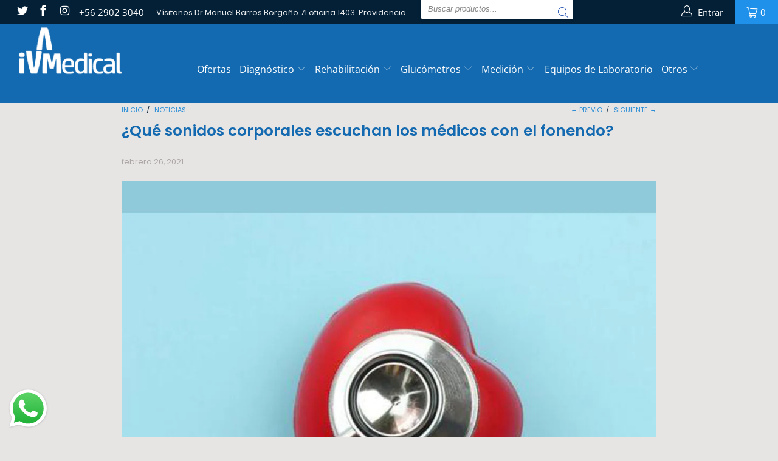

--- FILE ---
content_type: text/html; charset=utf-8
request_url: https://ivmedical.cl/blogs/news/que-sonidos-corporales-escuchan-los-medicos-con-el-fonendo-mas-alla-de-los-latidos-de-tu-corazon
body_size: 82337
content:

<!DOCTYPE html>
<html lang="es">
  <head>
  <meta name="description" content="Encuentra Aquí Fonendoscopios, Oxímetros, Electroterapia, Toma Presión, Medidores de Glucosa y más. ¡Compra Ahora con Despacho a Domicilio!. ✅ Distribuidor Oficial 3M Littmann ">

    
    
<!-- "snippets/booster-seo.liquid" was not rendered, the associated app was uninstalled -->
    <meta name="facebook-domain-verification" content="imizdwelr5ucxlwpwaulov70euo3e4" />
    <meta name="google-site-verification" content="72uRppQIwCvWTCD-bgrfl-TsPP42y-3dXb4yyLGrpHY" />
    <meta charset="utf-8">
    <meta http-equiv="cleartype" content="on">
    <meta name="robots" content="index,follow">
<script src="https://kit.fontawesome.com/b499dc6276.js" crossorigin="anonymous"></script>
    <!-- Mobile Specific Metas -->
    <meta name="HandheldFriendly" content="True">
    <meta name="MobileOptimized" content="320">
    <meta name="viewport" content="width=device-width,initial-scale=1">
    <meta name="theme-color" content="#e7e4e4">

    
    

    <link rel="preconnect dns-prefetch" href="https://fonts.shopifycdn.com" />
    <link rel="preconnect dns-prefetch" href="https://cdn.shopify.com" />
    <link rel="preconnect dns-prefetch" href="https://v.shopify.com" />
    <link rel="preconnect dns-prefetch" href="https://cdn.shopifycloud.com" />

    

    <link rel="stylesheet" href="https://cdnjs.cloudflare.com/ajax/libs/fancybox/3.5.6/jquery.fancybox.css">
        <script src="https://ajax.googleapis.com/ajax/libs/jquery/3.4.1/jquery.min.js"></script>

    <!-- Stylesheets for Turbo "5.0.6" -->
    <link href="//ivmedical.cl/cdn/shop/t/47/assets/styles.scss.css?v=152707763230471808181768913415" rel="stylesheet" type="text/css" media="all" />
    

    <script>
      window.lazySizesConfig = window.lazySizesConfig || {};

      lazySizesConfig.expand = 300;
      lazySizesConfig.loadHidden = false;

      /*! lazysizes - v4.1.4 */
      !function(a,b){var c=b(a,a.document);a.lazySizes=c,"object"==typeof module&&module.exports&&(module.exports=c)}(window,function(a,b){"use strict";if(b.getElementsByClassName){var c,d,e=b.documentElement,f=a.Date,g=a.HTMLPictureElement,h="addEventListener",i="getAttribute",j=a[h],k=a.setTimeout,l=a.requestAnimationFrame||k,m=a.requestIdleCallback,n=/^picture$/i,o=["load","error","lazyincluded","_lazyloaded"],p={},q=Array.prototype.forEach,r=function(a,b){return p[b]||(p[b]=new RegExp("(\\s|^)"+b+"(\\s|$)")),p[b].test(a[i]("class")||"")&&p[b]},s=function(a,b){r(a,b)||a.setAttribute("class",(a[i]("class")||"").trim()+" "+b)},t=function(a,b){var c;(c=r(a,b))&&a.setAttribute("class",(a[i]("class")||"").replace(c," "))},u=function(a,b,c){var d=c?h:"removeEventListener";c&&u(a,b),o.forEach(function(c){a[d](c,b)})},v=function(a,d,e,f,g){var h=b.createEvent("Event");return e||(e={}),e.instance=c,h.initEvent(d,!f,!g),h.detail=e,a.dispatchEvent(h),h},w=function(b,c){var e;!g&&(e=a.picturefill||d.pf)?(c&&c.src&&!b[i]("srcset")&&b.setAttribute("srcset",c.src),e({reevaluate:!0,elements:[b]})):c&&c.src&&(b.src=c.src)},x=function(a,b){return(getComputedStyle(a,null)||{})[b]},y=function(a,b,c){for(c=c||a.offsetWidth;c<d.minSize&&b&&!a._lazysizesWidth;)c=b.offsetWidth,b=b.parentNode;return c},z=function(){var a,c,d=[],e=[],f=d,g=function(){var b=f;for(f=d.length?e:d,a=!0,c=!1;b.length;)b.shift()();a=!1},h=function(d,e){a&&!e?d.apply(this,arguments):(f.push(d),c||(c=!0,(b.hidden?k:l)(g)))};return h._lsFlush=g,h}(),A=function(a,b){return b?function(){z(a)}:function(){var b=this,c=arguments;z(function(){a.apply(b,c)})}},B=function(a){var b,c=0,e=d.throttleDelay,g=d.ricTimeout,h=function(){b=!1,c=f.now(),a()},i=m&&g>49?function(){m(h,{timeout:g}),g!==d.ricTimeout&&(g=d.ricTimeout)}:A(function(){k(h)},!0);return function(a){var d;(a=a===!0)&&(g=33),b||(b=!0,d=e-(f.now()-c),0>d&&(d=0),a||9>d?i():k(i,d))}},C=function(a){var b,c,d=99,e=function(){b=null,a()},g=function(){var a=f.now()-c;d>a?k(g,d-a):(m||e)(e)};return function(){c=f.now(),b||(b=k(g,d))}};!function(){var b,c={lazyClass:"lazyload",loadedClass:"lazyloaded",loadingClass:"lazyloading",preloadClass:"lazypreload",errorClass:"lazyerror",autosizesClass:"lazyautosizes",srcAttr:"data-src",srcsetAttr:"data-srcset",sizesAttr:"data-sizes",minSize:40,customMedia:{},init:!0,expFactor:1.5,hFac:.8,loadMode:2,loadHidden:!0,ricTimeout:0,throttleDelay:125};d=a.lazySizesConfig||a.lazysizesConfig||{};for(b in c)b in d||(d[b]=c[b]);a.lazySizesConfig=d,k(function(){d.init&&F()})}();var D=function(){var g,l,m,o,p,y,D,F,G,H,I,J,K,L,M=/^img$/i,N=/^iframe$/i,O="onscroll"in a&&!/(gle|ing)bot/.test(navigator.userAgent),P=0,Q=0,R=0,S=-1,T=function(a){R--,a&&a.target&&u(a.target,T),(!a||0>R||!a.target)&&(R=0)},U=function(a,c){var d,f=a,g="hidden"==x(b.body,"visibility")||"hidden"!=x(a.parentNode,"visibility")&&"hidden"!=x(a,"visibility");for(F-=c,I+=c,G-=c,H+=c;g&&(f=f.offsetParent)&&f!=b.body&&f!=e;)g=(x(f,"opacity")||1)>0,g&&"visible"!=x(f,"overflow")&&(d=f.getBoundingClientRect(),g=H>d.left&&G<d.right&&I>d.top-1&&F<d.bottom+1);return g},V=function(){var a,f,h,j,k,m,n,p,q,r=c.elements;if((o=d.loadMode)&&8>R&&(a=r.length)){f=0,S++,null==K&&("expand"in d||(d.expand=e.clientHeight>500&&e.clientWidth>500?500:370),J=d.expand,K=J*d.expFactor),K>Q&&1>R&&S>2&&o>2&&!b.hidden?(Q=K,S=0):Q=o>1&&S>1&&6>R?J:P;for(;a>f;f++)if(r[f]&&!r[f]._lazyRace)if(O)if((p=r[f][i]("data-expand"))&&(m=1*p)||(m=Q),q!==m&&(y=innerWidth+m*L,D=innerHeight+m,n=-1*m,q=m),h=r[f].getBoundingClientRect(),(I=h.bottom)>=n&&(F=h.top)<=D&&(H=h.right)>=n*L&&(G=h.left)<=y&&(I||H||G||F)&&(d.loadHidden||"hidden"!=x(r[f],"visibility"))&&(l&&3>R&&!p&&(3>o||4>S)||U(r[f],m))){if(ba(r[f]),k=!0,R>9)break}else!k&&l&&!j&&4>R&&4>S&&o>2&&(g[0]||d.preloadAfterLoad)&&(g[0]||!p&&(I||H||G||F||"auto"!=r[f][i](d.sizesAttr)))&&(j=g[0]||r[f]);else ba(r[f]);j&&!k&&ba(j)}},W=B(V),X=function(a){s(a.target,d.loadedClass),t(a.target,d.loadingClass),u(a.target,Z),v(a.target,"lazyloaded")},Y=A(X),Z=function(a){Y({target:a.target})},$=function(a,b){try{a.contentWindow.location.replace(b)}catch(c){a.src=b}},_=function(a){var b,c=a[i](d.srcsetAttr);(b=d.customMedia[a[i]("data-media")||a[i]("media")])&&a.setAttribute("media",b),c&&a.setAttribute("srcset",c)},aa=A(function(a,b,c,e,f){var g,h,j,l,o,p;(o=v(a,"lazybeforeunveil",b)).defaultPrevented||(e&&(c?s(a,d.autosizesClass):a.setAttribute("sizes",e)),h=a[i](d.srcsetAttr),g=a[i](d.srcAttr),f&&(j=a.parentNode,l=j&&n.test(j.nodeName||"")),p=b.firesLoad||"src"in a&&(h||g||l),o={target:a},p&&(u(a,T,!0),clearTimeout(m),m=k(T,2500),s(a,d.loadingClass),u(a,Z,!0)),l&&q.call(j.getElementsByTagName("source"),_),h?a.setAttribute("srcset",h):g&&!l&&(N.test(a.nodeName)?$(a,g):a.src=g),f&&(h||l)&&w(a,{src:g})),a._lazyRace&&delete a._lazyRace,t(a,d.lazyClass),z(function(){(!p||a.complete&&a.naturalWidth>1)&&(p?T(o):R--,X(o))},!0)}),ba=function(a){var b,c=M.test(a.nodeName),e=c&&(a[i](d.sizesAttr)||a[i]("sizes")),f="auto"==e;(!f&&l||!c||!a[i]("src")&&!a.srcset||a.complete||r(a,d.errorClass)||!r(a,d.lazyClass))&&(b=v(a,"lazyunveilread").detail,f&&E.updateElem(a,!0,a.offsetWidth),a._lazyRace=!0,R++,aa(a,b,f,e,c))},ca=function(){if(!l){if(f.now()-p<999)return void k(ca,999);var a=C(function(){d.loadMode=3,W()});l=!0,d.loadMode=3,W(),j("scroll",function(){3==d.loadMode&&(d.loadMode=2),a()},!0)}};return{_:function(){p=f.now(),c.elements=b.getElementsByClassName(d.lazyClass),g=b.getElementsByClassName(d.lazyClass+" "+d.preloadClass),L=d.hFac,j("scroll",W,!0),j("resize",W,!0),a.MutationObserver?new MutationObserver(W).observe(e,{childList:!0,subtree:!0,attributes:!0}):(e[h]("DOMNodeInserted",W,!0),e[h]("DOMAttrModified",W,!0),setInterval(W,999)),j("hashchange",W,!0),["focus","mouseover","click","load","transitionend","animationend","webkitAnimationEnd"].forEach(function(a){b[h](a,W,!0)}),/d$|^c/.test(b.readyState)?ca():(j("load",ca),b[h]("DOMContentLoaded",W),k(ca,2e4)),c.elements.length?(V(),z._lsFlush()):W()},checkElems:W,unveil:ba}}(),E=function(){var a,c=A(function(a,b,c,d){var e,f,g;if(a._lazysizesWidth=d,d+="px",a.setAttribute("sizes",d),n.test(b.nodeName||""))for(e=b.getElementsByTagName("source"),f=0,g=e.length;g>f;f++)e[f].setAttribute("sizes",d);c.detail.dataAttr||w(a,c.detail)}),e=function(a,b,d){var e,f=a.parentNode;f&&(d=y(a,f,d),e=v(a,"lazybeforesizes",{width:d,dataAttr:!!b}),e.defaultPrevented||(d=e.detail.width,d&&d!==a._lazysizesWidth&&c(a,f,e,d)))},f=function(){var b,c=a.length;if(c)for(b=0;c>b;b++)e(a[b])},g=C(f);return{_:function(){a=b.getElementsByClassName(d.autosizesClass),j("resize",g)},checkElems:g,updateElem:e}}(),F=function(){F.i||(F.i=!0,E._(),D._())};return c={cfg:d,autoSizer:E,loader:D,init:F,uP:w,aC:s,rC:t,hC:r,fire:v,gW:y,rAF:z}}});

      /*! lazysizes - v4.1.4 */
      !function(a,b){var c=function(){b(a.lazySizes),a.removeEventListener("lazyunveilread",c,!0)};b=b.bind(null,a,a.document),"object"==typeof module&&module.exports?b(require("lazysizes")):a.lazySizes?c():a.addEventListener("lazyunveilread",c,!0)}(window,function(a,b,c){"use strict";function d(){this.ratioElems=b.getElementsByClassName("lazyaspectratio"),this._setupEvents(),this.processImages()}if(a.addEventListener){var e,f,g,h=Array.prototype.forEach,i=/^picture$/i,j="data-aspectratio",k="img["+j+"]",l=function(b){return a.matchMedia?(l=function(a){return!a||(matchMedia(a)||{}).matches})(b):a.Modernizr&&Modernizr.mq?!b||Modernizr.mq(b):!b},m=c.aC,n=c.rC,o=c.cfg;d.prototype={_setupEvents:function(){var a=this,c=function(b){b.naturalWidth<36?a.addAspectRatio(b,!0):a.removeAspectRatio(b,!0)},d=function(){a.processImages()};b.addEventListener("load",function(a){a.target.getAttribute&&a.target.getAttribute(j)&&c(a.target)},!0),addEventListener("resize",function(){var b,d=function(){h.call(a.ratioElems,c)};return function(){clearTimeout(b),b=setTimeout(d,99)}}()),b.addEventListener("DOMContentLoaded",d),addEventListener("load",d)},processImages:function(a){var c,d;a||(a=b),c="length"in a&&!a.nodeName?a:a.querySelectorAll(k);for(d=0;d<c.length;d++)c[d].naturalWidth>36?this.removeAspectRatio(c[d]):this.addAspectRatio(c[d])},getSelectedRatio:function(a){var b,c,d,e,f,g=a.parentNode;if(g&&i.test(g.nodeName||""))for(d=g.getElementsByTagName("source"),b=0,c=d.length;c>b;b++)if(e=d[b].getAttribute("data-media")||d[b].getAttribute("media"),o.customMedia[e]&&(e=o.customMedia[e]),l(e)){f=d[b].getAttribute(j);break}return f||a.getAttribute(j)||""},parseRatio:function(){var a=/^\s*([+\d\.]+)(\s*[\/x]\s*([+\d\.]+))?\s*$/,b={};return function(c){var d;return!b[c]&&(d=c.match(a))&&(d[3]?b[c]=d[1]/d[3]:b[c]=1*d[1]),b[c]}}(),addAspectRatio:function(b,c){var d,e=b.offsetWidth,f=b.offsetHeight;return c||m(b,"lazyaspectratio"),36>e&&0>=f?void((e||f&&a.console)&&console.log("Define width or height of image, so we can calculate the other dimension")):(d=this.getSelectedRatio(b),d=this.parseRatio(d),void(d&&(e?b.style.height=e/d+"px":b.style.width=f*d+"px")))},removeAspectRatio:function(a){n(a,"lazyaspectratio"),a.style.height="",a.style.width="",a.removeAttribute(j)}},f=function(){g=a.jQuery||a.Zepto||a.shoestring||a.$,g&&g.fn&&!g.fn.imageRatio&&g.fn.filter&&g.fn.add&&g.fn.find?g.fn.imageRatio=function(){return e.processImages(this.find(k).add(this.filter(k))),this}:g=!1},f(),setTimeout(f),e=new d,a.imageRatio=e,"object"==typeof module&&module.exports?module.exports=e:"function"==typeof define&&define.amd&&define(e)}});

        /*! lazysizes - v4.1.5 */
        !function(a,b){var c=function(){b(a.lazySizes),a.removeEventListener("lazyunveilread",c,!0)};b=b.bind(null,a,a.document),"object"==typeof module&&module.exports?b(require("lazysizes")):a.lazySizes?c():a.addEventListener("lazyunveilread",c,!0)}(window,function(a,b,c){"use strict";if(a.addEventListener){var d=/\s+/g,e=/\s*\|\s+|\s+\|\s*/g,f=/^(.+?)(?:\s+\[\s*(.+?)\s*\])(?:\s+\[\s*(.+?)\s*\])?$/,g=/^\s*\(*\s*type\s*:\s*(.+?)\s*\)*\s*$/,h=/\(|\)|'/,i={contain:1,cover:1},j=function(a){var b=c.gW(a,a.parentNode);return(!a._lazysizesWidth||b>a._lazysizesWidth)&&(a._lazysizesWidth=b),a._lazysizesWidth},k=function(a){var b;return b=(getComputedStyle(a)||{getPropertyValue:function(){}}).getPropertyValue("background-size"),!i[b]&&i[a.style.backgroundSize]&&(b=a.style.backgroundSize),b},l=function(a,b){if(b){var c=b.match(g);c&&c[1]?a.setAttribute("type",c[1]):a.setAttribute("media",lazySizesConfig.customMedia[b]||b)}},m=function(a,c,g){var h=b.createElement("picture"),i=c.getAttribute(lazySizesConfig.sizesAttr),j=c.getAttribute("data-ratio"),k=c.getAttribute("data-optimumx");c._lazybgset&&c._lazybgset.parentNode==c&&c.removeChild(c._lazybgset),Object.defineProperty(g,"_lazybgset",{value:c,writable:!0}),Object.defineProperty(c,"_lazybgset",{value:h,writable:!0}),a=a.replace(d," ").split(e),h.style.display="none",g.className=lazySizesConfig.lazyClass,1!=a.length||i||(i="auto"),a.forEach(function(a){var c,d=b.createElement("source");i&&"auto"!=i&&d.setAttribute("sizes",i),(c=a.match(f))?(d.setAttribute(lazySizesConfig.srcsetAttr,c[1]),l(d,c[2]),l(d,c[3])):d.setAttribute(lazySizesConfig.srcsetAttr,a),h.appendChild(d)}),i&&(g.setAttribute(lazySizesConfig.sizesAttr,i),c.removeAttribute(lazySizesConfig.sizesAttr),c.removeAttribute("sizes")),k&&g.setAttribute("data-optimumx",k),j&&g.setAttribute("data-ratio",j),h.appendChild(g),c.appendChild(h)},n=function(a){if(a.target._lazybgset){var b=a.target,d=b._lazybgset,e=b.currentSrc||b.src;if(e){var f=c.fire(d,"bgsetproxy",{src:e,useSrc:h.test(e)?JSON.stringify(e):e});f.defaultPrevented||(d.style.backgroundImage="url("+f.detail.useSrc+")")}b._lazybgsetLoading&&(c.fire(d,"_lazyloaded",{},!1,!0),delete b._lazybgsetLoading)}};addEventListener("lazybeforeunveil",function(a){var d,e,f;!a.defaultPrevented&&(d=a.target.getAttribute("data-bgset"))&&(f=a.target,e=b.createElement("img"),e.alt="",e._lazybgsetLoading=!0,a.detail.firesLoad=!0,m(d,f,e),setTimeout(function(){c.loader.unveil(e),c.rAF(function(){c.fire(e,"_lazyloaded",{},!0,!0),e.complete&&n({target:e})})}))}),b.addEventListener("load",n,!0),a.addEventListener("lazybeforesizes",function(a){if(a.detail.instance==c&&a.target._lazybgset&&a.detail.dataAttr){var b=a.target._lazybgset,d=k(b);i[d]&&(a.target._lazysizesParentFit=d,c.rAF(function(){a.target.setAttribute("data-parent-fit",d),a.target._lazysizesParentFit&&delete a.target._lazysizesParentFit}))}},!0),b.documentElement.addEventListener("lazybeforesizes",function(a){!a.defaultPrevented&&a.target._lazybgset&&a.detail.instance==c&&(a.detail.width=j(a.target._lazybgset))})}});
    </script>

    <script>
      
Shopify = window.Shopify || {};Shopify.theme_settings = {};Shopify.currency_settings = {};Shopify.theme_settings.display_tos_checkbox = true;Shopify.theme_settings.go_to_checkout = false;Shopify.theme_settings.cart_action = "reload_page";Shopify.theme_settings.collection_swatches = false;Shopify.theme_settings.collection_secondary_image = true;Shopify.theme_settings.show_multiple_currencies = false;Shopify.theme_settings.currency_format = 'money_format';Shopify.currency_settings.shopifyMultiCurrencyIsEnabled = false;Shopify.currency_settings.shop_currency = "CLP";Shopify.currency_settings.default_currency = "";Shopify.currency_settings.money_with_currency_format = "${{ amount_no_decimals_with_comma_separator }} CLP";Shopify.currency_settings.money_format = "${{ amount_no_decimals_with_comma_separator }}";Shopify.theme_settings.display_inventory_left = true;Shopify.theme_settings.inventory_threshold = 10;Shopify.theme_settings.limit_quantity = false;Shopify.theme_settings.menu_position = "inline";Shopify.theme_settings.newsletter_popup = false;Shopify.theme_settings.newsletter_popup_days = "2";Shopify.theme_settings.newsletter_popup_mobile = true;Shopify.theme_settings.newsletter_popup_seconds = 4;Shopify.theme_settings.pagination_type = "basic_pagination";Shopify.theme_settings.search_pagination_type = "infinite_scroll";Shopify.theme_settings.enable_shopify_review_comments = false;Shopify.theme_settings.enable_shopify_collection_badges = false;Shopify.theme_settings.quick_shop_thumbnail_position = "left-thumbnails";Shopify.theme_settings.product_form_style = "swatches";Shopify.theme_settings.sale_banner_enabled = false;Shopify.theme_settings.display_savings = true;Shopify.theme_settings.display_sold_out_price = false;Shopify.theme_settings.sold_out_text = "Agotado";Shopify.theme_settings.free_text = "Free";Shopify.theme_settings.search_option = "products";Shopify.theme_settings.search_items_to_display = 5;Shopify.theme_settings.enable_autocomplete = true;Shopify.theme_settings.page_dots_enabled = true;Shopify.theme_settings.slideshow_arrow_size = "light";Shopify.theme_settings.quick_shop_enabled = false;Shopify.translation =Shopify.translation || {};Shopify.translation.agree_to_terms_warning = "Usted debe estar de acuerdo con los términos y condiciones de pago y envío.";Shopify.translation.one_item_left = "unidad disponible";Shopify.translation.items_left_text = "unidades disponibles";Shopify.translation.cart_savings_text = "Ahorras";Shopify.translation.cart_discount_text = "Descuento";Shopify.translation.cart_subtotal_text = "Subtotal";Shopify.translation.cart_remove_text = "Eliminar";Shopify.translation.newsletter_success_text = "¡Gracias por unirte a nuestra lista de correo!";Shopify.translation.notify_email = "Introduce tu dirección de correo electrónico...";Shopify.translation.notify_email_value = "Translation missing: es.contact.fields.email";Shopify.translation.notify_email_send = "Enviar";Shopify.translation.notify_message_first = "Por favor, notifícame cuando ";Shopify.translation.notify_message_last = " esté disponible - ";Shopify.translation.notify_success_text = "¡Gracias! ¡Te avisaremos cuando el producto esté disponible!";Shopify.translation.add_to_cart = "Añadir al carrito";Shopify.translation.coming_soon_text = "Próximamente";Shopify.translation.sold_out_text = "Vendido";Shopify.translation.sale_text = "Rebajado";Shopify.translation.savings_text = "Ahorras";Shopify.translation.free_price_text = "Translation missing: es.settings.free_price_text";Shopify.translation.from_text = "desde";Shopify.translation.new_text = "Nuevo";Shopify.translation.pre_order_text = "Hacer un pedido";Shopify.translation.unavailable_text = "No disponible";Shopify.translation.all_results = "Ver todos los resultados";
    </script>

    

    
      <link rel="shortcut icon" type="image/x-icon" href="//ivmedical.cl/cdn/shop/files/IvMedical_Logo_Favicon_180x180.png?v=1614296529">
      <link rel="apple-touch-icon" href="//ivmedical.cl/cdn/shop/files/IvMedical_Logo_Favicon_180x180.png?v=1614296529"/>
      <link rel="apple-touch-icon" sizes="57x57" href="//ivmedical.cl/cdn/shop/files/IvMedical_Logo_Favicon_57x57.png?v=1614296529"/>
      <link rel="apple-touch-icon" sizes="60x60" href="//ivmedical.cl/cdn/shop/files/IvMedical_Logo_Favicon_60x60.png?v=1614296529"/>
      <link rel="apple-touch-icon" sizes="72x72" href="//ivmedical.cl/cdn/shop/files/IvMedical_Logo_Favicon_72x72.png?v=1614296529"/>
      <link rel="apple-touch-icon" sizes="76x76" href="//ivmedical.cl/cdn/shop/files/IvMedical_Logo_Favicon_76x76.png?v=1614296529"/>
      <link rel="apple-touch-icon" sizes="114x114" href="//ivmedical.cl/cdn/shop/files/IvMedical_Logo_Favicon_114x114.png?v=1614296529"/>
      <link rel="apple-touch-icon" sizes="180x180" href="//ivmedical.cl/cdn/shop/files/IvMedical_Logo_Favicon_180x180.png?v=1614296529"/>
      <link rel="apple-touch-icon" sizes="228x228" href="//ivmedical.cl/cdn/shop/files/IvMedical_Logo_Favicon_228x228.png?v=1614296529"/>
    
   <link rel="canonical" href="https://ivmedical.cl/blogs/news/que-sonidos-corporales-escuchan-los-medicos-con-el-fonendo-mas-alla-de-los-latidos-de-tu-corazon" />

    
    <script>window.performance && window.performance.mark && window.performance.mark('shopify.content_for_header.start');</script><meta name="google-site-verification" content="U84hZAv-GVmmnGJf2PhW4AtgvI-QoH4V9t1EciBXpJY">
<meta name="google-site-verification" content="72uRppQIwCvWTCD-bgrfl-TsPP42y-3dXb4yyLGrpHY">
<meta name="facebook-domain-verification" content="r9qsfakdr723coxnhmsvurqhek4dkl">
<meta id="shopify-digital-wallet" name="shopify-digital-wallet" content="/35786457225/digital_wallets/dialog">
<link rel="alternate" type="application/atom+xml" title="Feed" href="/blogs/news.atom" />
<script async="async" src="/checkouts/internal/preloads.js?locale=es-CL"></script>
<script id="shopify-features" type="application/json">{"accessToken":"44f4e16be7a58f9744126baa6214e4e4","betas":["rich-media-storefront-analytics"],"domain":"ivmedical.cl","predictiveSearch":true,"shopId":35786457225,"locale":"es"}</script>
<script>var Shopify = Shopify || {};
Shopify.shop = "ivmedicalcl.myshopify.com";
Shopify.locale = "es";
Shopify.currency = {"active":"CLP","rate":"1.0"};
Shopify.country = "CL";
Shopify.theme = {"name":"En Produccion 2026","id":149906358409,"schema_name":"Turbo","schema_version":"5.0.6","theme_store_id":null,"role":"main"};
Shopify.theme.handle = "null";
Shopify.theme.style = {"id":null,"handle":null};
Shopify.cdnHost = "ivmedical.cl/cdn";
Shopify.routes = Shopify.routes || {};
Shopify.routes.root = "/";</script>
<script type="module">!function(o){(o.Shopify=o.Shopify||{}).modules=!0}(window);</script>
<script>!function(o){function n(){var o=[];function n(){o.push(Array.prototype.slice.apply(arguments))}return n.q=o,n}var t=o.Shopify=o.Shopify||{};t.loadFeatures=n(),t.autoloadFeatures=n()}(window);</script>
<script id="shop-js-analytics" type="application/json">{"pageType":"article"}</script>
<script defer="defer" async type="module" src="//ivmedical.cl/cdn/shopifycloud/shop-js/modules/v2/client.init-shop-cart-sync_BFpxDrjM.es.esm.js"></script>
<script defer="defer" async type="module" src="//ivmedical.cl/cdn/shopifycloud/shop-js/modules/v2/chunk.common_CnP21gUX.esm.js"></script>
<script defer="defer" async type="module" src="//ivmedical.cl/cdn/shopifycloud/shop-js/modules/v2/chunk.modal_D61HrJrg.esm.js"></script>
<script type="module">
  await import("//ivmedical.cl/cdn/shopifycloud/shop-js/modules/v2/client.init-shop-cart-sync_BFpxDrjM.es.esm.js");
await import("//ivmedical.cl/cdn/shopifycloud/shop-js/modules/v2/chunk.common_CnP21gUX.esm.js");
await import("//ivmedical.cl/cdn/shopifycloud/shop-js/modules/v2/chunk.modal_D61HrJrg.esm.js");

  window.Shopify.SignInWithShop?.initShopCartSync?.({"fedCMEnabled":true,"windoidEnabled":true});

</script>
<script>(function() {
  var isLoaded = false;
  function asyncLoad() {
    if (isLoaded) return;
    isLoaded = true;
    var urls = ["https:\/\/tracker.kommi.io\/plugins\/Shopify\/shopify.php?ac=getCode\u0026shop=ivmedicalcl.myshopify.com","https:\/\/cdn.nfcube.com\/08cf6179ea92a416e24ba97e2a685210.js?shop=ivmedicalcl.myshopify.com","https:\/\/d22dbo500h3bih.cloudfront.net\/rates.js?shop=ivmedicalcl.myshopify.com","https:\/\/metashop.dolphinsuite.com\/ow_static\/plugins\/biolink\/js\/clicktracking.js?t=1692819245\u0026shop=ivmedicalcl.myshopify.com","https:\/\/databot-chatbot-backend.herokuapp.com\/api\/script\/2036\/YPGKBFLDGLVNOLDA?shop=ivmedicalcl.myshopify.com","https:\/\/cdn.adtrace.ai\/facebook-track.js?shop=ivmedicalcl.myshopify.com","https:\/\/cdn.hextom.com\/js\/freeshippingbar.js?shop=ivmedicalcl.myshopify.com"];
    for (var i = 0; i < urls.length; i++) {
      var s = document.createElement('script');
      s.type = 'text/javascript';
      s.async = true;
      s.src = urls[i];
      var x = document.getElementsByTagName('script')[0];
      x.parentNode.insertBefore(s, x);
    }
  };
  if(window.attachEvent) {
    window.attachEvent('onload', asyncLoad);
  } else {
    window.addEventListener('load', asyncLoad, false);
  }
})();</script>
<script id="__st">var __st={"a":35786457225,"offset":-10800,"reqid":"2afbbaec-fbd6-49f0-a68c-df2a19486159-1769802791","pageurl":"ivmedical.cl\/blogs\/news\/que-sonidos-corporales-escuchan-los-medicos-con-el-fonendo-mas-alla-de-los-latidos-de-tu-corazon","s":"articles-555417075849","u":"74d2b214b293","p":"article","rtyp":"article","rid":555417075849};</script>
<script>window.ShopifyPaypalV4VisibilityTracking = true;</script>
<script id="captcha-bootstrap">!function(){'use strict';const t='contact',e='account',n='new_comment',o=[[t,t],['blogs',n],['comments',n],[t,'customer']],c=[[e,'customer_login'],[e,'guest_login'],[e,'recover_customer_password'],[e,'create_customer']],r=t=>t.map((([t,e])=>`form[action*='/${t}']:not([data-nocaptcha='true']) input[name='form_type'][value='${e}']`)).join(','),a=t=>()=>t?[...document.querySelectorAll(t)].map((t=>t.form)):[];function s(){const t=[...o],e=r(t);return a(e)}const i='password',u='form_key',d=['recaptcha-v3-token','g-recaptcha-response','h-captcha-response',i],f=()=>{try{return window.sessionStorage}catch{return}},m='__shopify_v',_=t=>t.elements[u];function p(t,e,n=!1){try{const o=window.sessionStorage,c=JSON.parse(o.getItem(e)),{data:r}=function(t){const{data:e,action:n}=t;return t[m]||n?{data:e,action:n}:{data:t,action:n}}(c);for(const[e,n]of Object.entries(r))t.elements[e]&&(t.elements[e].value=n);n&&o.removeItem(e)}catch(o){console.error('form repopulation failed',{error:o})}}const l='form_type',E='cptcha';function T(t){t.dataset[E]=!0}const w=window,h=w.document,L='Shopify',v='ce_forms',y='captcha';let A=!1;((t,e)=>{const n=(g='f06e6c50-85a8-45c8-87d0-21a2b65856fe',I='https://cdn.shopify.com/shopifycloud/storefront-forms-hcaptcha/ce_storefront_forms_captcha_hcaptcha.v1.5.2.iife.js',D={infoText:'Protegido por hCaptcha',privacyText:'Privacidad',termsText:'Términos'},(t,e,n)=>{const o=w[L][v],c=o.bindForm;if(c)return c(t,g,e,D).then(n);var r;o.q.push([[t,g,e,D],n]),r=I,A||(h.body.append(Object.assign(h.createElement('script'),{id:'captcha-provider',async:!0,src:r})),A=!0)});var g,I,D;w[L]=w[L]||{},w[L][v]=w[L][v]||{},w[L][v].q=[],w[L][y]=w[L][y]||{},w[L][y].protect=function(t,e){n(t,void 0,e),T(t)},Object.freeze(w[L][y]),function(t,e,n,w,h,L){const[v,y,A,g]=function(t,e,n){const i=e?o:[],u=t?c:[],d=[...i,...u],f=r(d),m=r(i),_=r(d.filter((([t,e])=>n.includes(e))));return[a(f),a(m),a(_),s()]}(w,h,L),I=t=>{const e=t.target;return e instanceof HTMLFormElement?e:e&&e.form},D=t=>v().includes(t);t.addEventListener('submit',(t=>{const e=I(t);if(!e)return;const n=D(e)&&!e.dataset.hcaptchaBound&&!e.dataset.recaptchaBound,o=_(e),c=g().includes(e)&&(!o||!o.value);(n||c)&&t.preventDefault(),c&&!n&&(function(t){try{if(!f())return;!function(t){const e=f();if(!e)return;const n=_(t);if(!n)return;const o=n.value;o&&e.removeItem(o)}(t);const e=Array.from(Array(32),(()=>Math.random().toString(36)[2])).join('');!function(t,e){_(t)||t.append(Object.assign(document.createElement('input'),{type:'hidden',name:u})),t.elements[u].value=e}(t,e),function(t,e){const n=f();if(!n)return;const o=[...t.querySelectorAll(`input[type='${i}']`)].map((({name:t})=>t)),c=[...d,...o],r={};for(const[a,s]of new FormData(t).entries())c.includes(a)||(r[a]=s);n.setItem(e,JSON.stringify({[m]:1,action:t.action,data:r}))}(t,e)}catch(e){console.error('failed to persist form',e)}}(e),e.submit())}));const S=(t,e)=>{t&&!t.dataset[E]&&(n(t,e.some((e=>e===t))),T(t))};for(const o of['focusin','change'])t.addEventListener(o,(t=>{const e=I(t);D(e)&&S(e,y())}));const B=e.get('form_key'),M=e.get(l),P=B&&M;t.addEventListener('DOMContentLoaded',(()=>{const t=y();if(P)for(const e of t)e.elements[l].value===M&&p(e,B);[...new Set([...A(),...v().filter((t=>'true'===t.dataset.shopifyCaptcha))])].forEach((e=>S(e,t)))}))}(h,new URLSearchParams(w.location.search),n,t,e,['guest_login'])})(!0,!0)}();</script>
<script integrity="sha256-4kQ18oKyAcykRKYeNunJcIwy7WH5gtpwJnB7kiuLZ1E=" data-source-attribution="shopify.loadfeatures" defer="defer" src="//ivmedical.cl/cdn/shopifycloud/storefront/assets/storefront/load_feature-a0a9edcb.js" crossorigin="anonymous"></script>
<script data-source-attribution="shopify.dynamic_checkout.dynamic.init">var Shopify=Shopify||{};Shopify.PaymentButton=Shopify.PaymentButton||{isStorefrontPortableWallets:!0,init:function(){window.Shopify.PaymentButton.init=function(){};var t=document.createElement("script");t.src="https://ivmedical.cl/cdn/shopifycloud/portable-wallets/latest/portable-wallets.es.js",t.type="module",document.head.appendChild(t)}};
</script>
<script data-source-attribution="shopify.dynamic_checkout.buyer_consent">
  function portableWalletsHideBuyerConsent(e){var t=document.getElementById("shopify-buyer-consent"),n=document.getElementById("shopify-subscription-policy-button");t&&n&&(t.classList.add("hidden"),t.setAttribute("aria-hidden","true"),n.removeEventListener("click",e))}function portableWalletsShowBuyerConsent(e){var t=document.getElementById("shopify-buyer-consent"),n=document.getElementById("shopify-subscription-policy-button");t&&n&&(t.classList.remove("hidden"),t.removeAttribute("aria-hidden"),n.addEventListener("click",e))}window.Shopify?.PaymentButton&&(window.Shopify.PaymentButton.hideBuyerConsent=portableWalletsHideBuyerConsent,window.Shopify.PaymentButton.showBuyerConsent=portableWalletsShowBuyerConsent);
</script>
<script data-source-attribution="shopify.dynamic_checkout.cart.bootstrap">document.addEventListener("DOMContentLoaded",(function(){function t(){return document.querySelector("shopify-accelerated-checkout-cart, shopify-accelerated-checkout")}if(t())Shopify.PaymentButton.init();else{new MutationObserver((function(e,n){t()&&(Shopify.PaymentButton.init(),n.disconnect())})).observe(document.body,{childList:!0,subtree:!0})}}));
</script>

<script>window.performance && window.performance.mark && window.performance.mark('shopify.content_for_header.end');</script>

	<!-- "snippets/vitals-loader.liquid" was not rendered, the associated app was uninstalled -->

    





















<meta name="author" content="IVMedical">
<meta property="og:url" content="https://ivmedical.cl/blogs/news/que-sonidos-corporales-escuchan-los-medicos-con-el-fonendo-mas-alla-de-los-latidos-de-tu-corazon">
<meta property="og:site_name" content="IVMedical">



  <meta property="og:type" content="article">
  <meta property="og:title" content="¿Qué sonidos corporales escuchan los médicos con el fonendo?">
  
  
    <meta property="og:image" content="https://ivmedical.cl/cdn/shop/articles/114927900_gettyimages-1189523783_1000x_b31635fd-055f-4e2a-910e-122896a970ca_600x.jpg?v=1614621603">
    <meta property="og:image:secure_url" content="https://ivmedical.cl/cdn/shop/articles/114927900_gettyimages-1189523783_1000x_b31635fd-055f-4e2a-910e-122896a970ca_600x.jpg?v=1614621603">
    <meta property="og:image:width" content="1000">
    <meta property="og:image:height" content="1000">
    <meta property="og:image:alt" content="¿Qué sonidos corporales escuchan los médicos con el fonendo?">
  



  <meta property="og:description" content="Creado en 1816 por el médico francés René Laënnec, el inicial tubo de madera evolucionó hasta convertirse en la membrana con los dos tubos de goma que conocemos ahora. Gracias a esta herramienta de diagnóstico, tenemos un acceso insólito a los sonidos internos del cuerpo humano (y animal, dicho sea de paso). Laënnec di">




  <meta name="twitter:site" content="@ivmedical">

<meta name="twitter:card" content="summary">

  <meta name="twitter:title" content="¿Qué sonidos corporales escuchan los médicos con el fonendo?">
  <meta name="twitter:description" content=" 
 ">
  
    <meta property="twitter:image" content="http://ivmedical.cl/cdn/shop/articles/114927900_gettyimages-1189523783_1000x_b31635fd-055f-4e2a-910e-122896a970ca_600x.jpg?v=1614621603">
    <meta name="twitter:image:alt" content="¿Qué sonidos corporales escuchan los médicos con el fonendo?">
  


    
    
 
    <!-- Google Tag Manager -->
<script>(function(w,d,s,l,i){w[l]=w[l]||[];w[l].push({'gtm.start':
new Date().getTime(),event:'gtm.js'});var f=d.getElementsByTagName(s)[0],
j=d.createElement(s),dl=l!='dataLayer'?'&l='+l:'';j.async=true;j.src=
'https://www.googletagmanager.com/gtm.js?id='+i+dl;f.parentNode.insertBefore(j,f);
})(window,document,'script','dataLayer','GTM-P2QW7T');</script>
<!-- End Google Tag Manager -->
    <!--Chat robot-->
<link href="https://chat.godixital.com/chat/css/chat.css" rel="stylesheet" >
<script async="" type="text/javascript" src="https://chat.godixital.com/chat/js/index.php"></script>
<!-- Boton whatsapp -->
<script async="" type="text/javascript" src="https://leads.godixital.com/js/whatsapp_button/whatsapp_button.php"></script>
    
  <link rel="stylesheet" href="//ivmedical.cl/cdn/shop/t/47/assets/sca-pp.css?v=70042725959655943241768916014">
 <script>
  
  SCAPPShop = {};
    
  </script>
<script src="//ivmedical.cl/cdn/shop/t/47/assets/sca-pp-initial.js?v=10971070461758914461767193581" type="text/javascript"></script>
   
<link rel="stylesheet" href="//ivmedical.cl/cdn/shop/t/47/assets/sca-quick-view.css?v=137430769807432326481767193581">
<link rel="stylesheet" href="//ivmedical.cl/cdn/shop/t/47/assets/sca-jquery.fancybox.css?v=152214158924873746481767193581">
<script src="//ivmedical.cl/cdn/shopifycloud/storefront/assets/themes_support/option_selection-b017cd28.js" type="text/javascript"></script>
<script src="//ivmedical.cl/cdn/shop/t/47/assets/sca-qv-scripts-noconfig.js?v=158338195008041158731767193581" type="text/javascript"></script>
 <!-- "snippets/booster-common.liquid" was not rendered, the associated app was uninstalled -->

 <style>
@media only screen and (max-width: 798px) {
  /* Forzamos a que la sección no se esconda detrás */
  .search-container-fixed {
    display: block !important;
    position: relative !important;
    z-index: 8 !important; /* Un poco menos que el menú azul */
    width: 100% !important;
    background: #ffffff !important;
  }

  /* Si tu header es pegajoso (Sticky), necesitamos este margen 
     para que la barra aparezca debajo del logo y no detrás */
  .mobile-search-wrapper {
    margin-top: 0px !important; 
    position: relative !important;
    display: block !important;
  }

  /* Aseguramos que el contenido de la página (banners) bajen para dejar espacio */
  #shopify-section-mobile-search-bar {
    clear: both !important;
  }
}
</style>
<!-- BEGIN app block: shopify://apps/judge-me-reviews/blocks/judgeme_core/61ccd3b1-a9f2-4160-9fe9-4fec8413e5d8 --><!-- Start of Judge.me Core -->






<link rel="dns-prefetch" href="https://cdnwidget.judge.me">
<link rel="dns-prefetch" href="https://cdn.judge.me">
<link rel="dns-prefetch" href="https://cdn1.judge.me">
<link rel="dns-prefetch" href="https://api.judge.me">

<script data-cfasync='false' class='jdgm-settings-script'>window.jdgmSettings={"pagination":5,"disable_web_reviews":false,"badge_no_review_text":"Sin reseñas","badge_n_reviews_text":"{{ n }} reseña/reseñas","badge_star_color":"#136ab0","hide_badge_preview_if_no_reviews":false,"badge_hide_text":false,"enforce_center_preview_badge":false,"widget_title":"Reseñas de Clientes","widget_open_form_text":"Escribir una reseña","widget_close_form_text":"Cancelar reseña","widget_refresh_page_text":"Actualizar página","widget_summary_text":"Basado en {{ number_of_reviews }} reseña/reseñas","widget_no_review_text":"Sé el primero en escribir una reseña","widget_name_field_text":"Nombre","widget_verified_name_field_text":"Nombre Verificado (público)","widget_name_placeholder_text":"Nombre","widget_required_field_error_text":"Este campo es obligatorio.","widget_email_field_text":"Dirección de correo electrónico","widget_verified_email_field_text":"Correo electrónico Verificado (privado, no se puede editar)","widget_email_placeholder_text":"Tu dirección de correo electrónico","widget_email_field_error_text":"Por favor, ingresa una dirección de correo electrónico válida.","widget_rating_field_text":"Calificación","widget_review_title_field_text":"Título de la Reseña","widget_review_title_placeholder_text":"Da un título a tu reseña","widget_review_body_field_text":"Contenido de la reseña","widget_review_body_placeholder_text":"Empieza a escribir aquí...","widget_pictures_field_text":"Imagen/Video (opcional)","widget_submit_review_text":"Enviar Reseña","widget_submit_verified_review_text":"Enviar Reseña Verificada","widget_submit_success_msg_with_auto_publish":"¡Gracias! Por favor, actualiza la página en unos momentos para ver tu reseña. Puedes eliminar o editar tu reseña iniciando sesión en \u003ca href='https://judge.me/login' target='_blank' rel='nofollow noopener'\u003eJudge.me\u003c/a\u003e","widget_submit_success_msg_no_auto_publish":"¡Gracias! Tu reseña se publicará tan pronto como sea aprobada por el administrador de la tienda. Puedes eliminar o editar tu reseña iniciando sesión en \u003ca href='https://judge.me/login' target='_blank' rel='nofollow noopener'\u003eJudge.me\u003c/a\u003e","widget_show_default_reviews_out_of_total_text":"Mostrando {{ n_reviews_shown }} de {{ n_reviews }} reseñas.","widget_show_all_link_text":"Mostrar todas","widget_show_less_link_text":"Mostrar menos","widget_author_said_text":"{{ reviewer_name }} dijo:","widget_days_text":"hace {{ n }} día/días","widget_weeks_text":"hace {{ n }} semana/semanas","widget_months_text":"hace {{ n }} mes/meses","widget_years_text":"hace {{ n }} año/años","widget_yesterday_text":"Ayer","widget_today_text":"Hoy","widget_replied_text":"\u003e\u003e {{ shop_name }} respondió:","widget_read_more_text":"Leer más","widget_reviewer_name_as_initial":"","widget_rating_filter_color":"","widget_rating_filter_see_all_text":"Ver todas las reseñas","widget_sorting_most_recent_text":"Más Recientes","widget_sorting_highest_rating_text":"Mayor Calificación","widget_sorting_lowest_rating_text":"Menor Calificación","widget_sorting_with_pictures_text":"Solo Imágenes","widget_sorting_most_helpful_text":"Más Útiles","widget_open_question_form_text":"Hacer una pregunta","widget_reviews_subtab_text":"Reseñas","widget_questions_subtab_text":"Preguntas","widget_question_label_text":"Pregunta","widget_answer_label_text":"Respuesta","widget_question_placeholder_text":"Escribe tu pregunta aquí","widget_submit_question_text":"Enviar Pregunta","widget_question_submit_success_text":"¡Gracias por tu pregunta! Te notificaremos una vez que sea respondida.","widget_star_color":"#136ab0","verified_badge_text":"Verificado","verified_badge_bg_color":"","verified_badge_text_color":"","verified_badge_placement":"left-of-reviewer-name","widget_review_max_height":"","widget_hide_border":false,"widget_social_share":false,"widget_thumb":true,"widget_review_location_show":false,"widget_location_format":"country_iso_code","all_reviews_include_out_of_store_products":true,"all_reviews_out_of_store_text":"(fuera de la tienda)","all_reviews_pagination":100,"all_reviews_product_name_prefix_text":"sobre","enable_review_pictures":true,"enable_question_anwser":false,"widget_theme":"carousel","review_date_format":"mm/dd/yyyy","default_sort_method":"pictures-first","widget_product_reviews_subtab_text":"Reseñas de Productos","widget_shop_reviews_subtab_text":"Reseñas de la Tienda","widget_other_products_reviews_text":"Reseñas para otros productos","widget_store_reviews_subtab_text":"Reseñas de la tienda","widget_no_store_reviews_text":"Esta tienda no ha recibido ninguna reseña todavía","widget_web_restriction_product_reviews_text":"Este producto no ha recibido ninguna reseña todavía","widget_no_items_text":"No se encontraron elementos","widget_show_more_text":"Mostrar más","widget_write_a_store_review_text":"Escribir una Reseña de la Tienda","widget_other_languages_heading":"Reseñas en Otros Idiomas","widget_translate_review_text":"Traducir reseña a {{ language }}","widget_translating_review_text":"Traduciendo...","widget_show_original_translation_text":"Mostrar original ({{ language }})","widget_translate_review_failed_text":"No se pudo traducir la reseña.","widget_translate_review_retry_text":"Reintentar","widget_translate_review_try_again_later_text":"Intentar más tarde","show_product_url_for_grouped_product":false,"widget_sorting_pictures_first_text":"Imágenes Primero","show_pictures_on_all_rev_page_mobile":false,"show_pictures_on_all_rev_page_desktop":false,"floating_tab_hide_mobile_install_preference":true,"floating_tab_button_name":"★ Reseñas y opiniones★","floating_tab_title":"Nuestros clientes hablan","floating_tab_button_color":"#339999","floating_tab_button_background_color":"#ffffff","floating_tab_url":"","floating_tab_url_enabled":false,"floating_tab_tab_style":"stars","all_reviews_text_badge_text":"Los clientes nos califican {{ shop.metafields.judgeme.all_reviews_rating | round: 1 }}/5 basado en {{ shop.metafields.judgeme.all_reviews_count }} reseñas.","all_reviews_text_badge_text_branded_style":"{{ shop.metafields.judgeme.all_reviews_rating | round: 1 }} de 5 estrellas basado en {{ shop.metafields.judgeme.all_reviews_count }} reseñas","is_all_reviews_text_badge_a_link":false,"show_stars_for_all_reviews_text_badge":false,"all_reviews_text_badge_url":"","all_reviews_text_style":"text","all_reviews_text_color_style":"judgeme_brand_color","all_reviews_text_color":"#108474","all_reviews_text_show_jm_brand":true,"featured_carousel_show_header":true,"featured_carousel_title":"Nuestros clientes hablan por nosotros ","testimonials_carousel_title":"Los clientes nos dicen","videos_carousel_title":"Historias de clientes reales","cards_carousel_title":"Los clientes nos dicen","featured_carousel_count_text":"de {{ n }} reseñas","featured_carousel_add_link_to_all_reviews_page":false,"featured_carousel_url":"","featured_carousel_show_images":true,"featured_carousel_autoslide_interval":5,"featured_carousel_arrows_on_the_sides":true,"featured_carousel_height":250,"featured_carousel_width":80,"featured_carousel_image_size":300,"featured_carousel_image_height":250,"featured_carousel_arrow_color":"#eeeeee","verified_count_badge_style":"vintage","verified_count_badge_orientation":"horizontal","verified_count_badge_color_style":"judgeme_brand_color","verified_count_badge_color":"#108474","is_verified_count_badge_a_link":false,"verified_count_badge_url":"","verified_count_badge_show_jm_brand":true,"widget_rating_preset_default":5,"widget_first_sub_tab":"product-reviews","widget_show_histogram":false,"widget_histogram_use_custom_color":false,"widget_pagination_use_custom_color":false,"widget_star_use_custom_color":true,"widget_verified_badge_use_custom_color":false,"widget_write_review_use_custom_color":false,"picture_reminder_submit_button":"Upload Pictures","enable_review_videos":true,"mute_video_by_default":true,"widget_sorting_videos_first_text":"Videos Primero","widget_review_pending_text":"Pendiente","featured_carousel_items_for_large_screen":3,"social_share_options_order":"Facebook,Twitter","remove_microdata_snippet":false,"disable_json_ld":false,"enable_json_ld_products":false,"preview_badge_show_question_text":false,"preview_badge_no_question_text":"Sin preguntas","preview_badge_n_question_text":"{{ number_of_questions }} pregunta/preguntas","qa_badge_show_icon":false,"qa_badge_position":"same-row","remove_judgeme_branding":true,"widget_add_search_bar":false,"widget_search_bar_placeholder":"Buscar","widget_sorting_verified_only_text":"Solo verificadas","featured_carousel_theme":"gallery","featured_carousel_show_rating":true,"featured_carousel_show_title":false,"featured_carousel_show_body":true,"featured_carousel_show_date":true,"featured_carousel_show_reviewer":true,"featured_carousel_show_product":true,"featured_carousel_header_background_color":"#108474","featured_carousel_header_text_color":"#ffffff","featured_carousel_name_product_separator":"reviewed","featured_carousel_full_star_background":"#0078D4","featured_carousel_empty_star_background":"#dadada","featured_carousel_vertical_theme_background":"#f9fafb","featured_carousel_verified_badge_enable":false,"featured_carousel_verified_badge_color":"true","featured_carousel_border_style":"round","featured_carousel_review_line_length_limit":3,"featured_carousel_more_reviews_button_text":"Ver mas reseñas","featured_carousel_view_product_button_text":"Ver producto","all_reviews_page_load_reviews_on":"scroll","all_reviews_page_load_more_text":"Cargar Más Reseñas","disable_fb_tab_reviews":false,"enable_ajax_cdn_cache":false,"widget_advanced_speed_features":5,"widget_public_name_text":"mostrado públicamente como","default_reviewer_name":"John Smith","default_reviewer_name_has_non_latin":true,"widget_reviewer_anonymous":"Anónimo","medals_widget_title":"Medallas de Reseñas Judge.me","medals_widget_background_color":"#f9fafb","medals_widget_position":"footer_all_pages","medals_widget_border_color":"#f9fafb","medals_widget_verified_text_position":"left","medals_widget_use_monochromatic_version":false,"medals_widget_elements_color":"#108474","show_reviewer_avatar":true,"widget_invalid_yt_video_url_error_text":"No es una URL de video de YouTube","widget_max_length_field_error_text":"Por favor, ingresa no más de {0} caracteres.","widget_show_country_flag":false,"widget_show_collected_via_shop_app":true,"widget_verified_by_shop_badge_style":"light","widget_verified_by_shop_text":"Verificado por la Tienda","widget_show_photo_gallery":true,"widget_load_with_code_splitting":true,"widget_ugc_install_preference":false,"widget_ugc_title":"Hecho por nosotros, Compartido por ti","widget_ugc_subtitle":"Etiquétanos para ver tu imagen destacada en nuestra página","widget_ugc_arrows_color":"#ffffff","widget_ugc_primary_button_text":"Comprar Ahora","widget_ugc_primary_button_background_color":"#108474","widget_ugc_primary_button_text_color":"#ffffff","widget_ugc_primary_button_border_width":"0","widget_ugc_primary_button_border_style":"none","widget_ugc_primary_button_border_color":"#108474","widget_ugc_primary_button_border_radius":"25","widget_ugc_secondary_button_text":"Cargar Más","widget_ugc_secondary_button_background_color":"#ffffff","widget_ugc_secondary_button_text_color":"#108474","widget_ugc_secondary_button_border_width":"2","widget_ugc_secondary_button_border_style":"solid","widget_ugc_secondary_button_border_color":"#108474","widget_ugc_secondary_button_border_radius":"25","widget_ugc_reviews_button_text":"Ver Reseñas","widget_ugc_reviews_button_background_color":"#ffffff","widget_ugc_reviews_button_text_color":"#108474","widget_ugc_reviews_button_border_width":"2","widget_ugc_reviews_button_border_style":"solid","widget_ugc_reviews_button_border_color":"#108474","widget_ugc_reviews_button_border_radius":"25","widget_ugc_reviews_button_link_to":"store-product-page","widget_ugc_show_post_date":true,"widget_ugc_max_width":"800","widget_rating_metafield_value_type":true,"widget_primary_color":"#136ab0","widget_enable_secondary_color":false,"widget_secondary_color":"#edf5f5","widget_summary_average_rating_text":"{{ average_rating }} de 5","widget_media_grid_title":"Fotos y videos de clientes","widget_media_grid_see_more_text":"Ver más","widget_round_style":true,"widget_show_product_medals":true,"widget_verified_by_judgeme_text":"Verificado por Judge.me","widget_show_store_medals":true,"widget_verified_by_judgeme_text_in_store_medals":"Verificado por Judge.me","widget_media_field_exceed_quantity_message":"Lo sentimos, solo podemos aceptar {{ max_media }} para una reseña.","widget_media_field_exceed_limit_message":"{{ file_name }} es demasiado grande, por favor selecciona un {{ media_type }} menor a {{ size_limit }}MB.","widget_review_submitted_text":"¡Reseña Enviada!","widget_question_submitted_text":"¡Pregunta Enviada!","widget_close_form_text_question":"Cancelar","widget_write_your_answer_here_text":"Escribe tu respuesta aquí","widget_enabled_branded_link":true,"widget_show_collected_by_judgeme":true,"widget_reviewer_name_color":"","widget_write_review_text_color":"","widget_write_review_bg_color":"","widget_collected_by_judgeme_text":"recopilado por Judge.me","widget_pagination_type":"load_more","widget_load_more_text":"Cargar Más","widget_load_more_color":"#108474","widget_full_review_text":"Reseña Completa","widget_read_more_reviews_text":"Leer Más Reseñas","widget_read_questions_text":"Leer Preguntas","widget_questions_and_answers_text":"Preguntas y Respuestas","widget_verified_by_text":"Verificado por","widget_verified_text":"Verificado","widget_number_of_reviews_text":"{{ number_of_reviews }} reseñas","widget_back_button_text":"Atrás","widget_next_button_text":"Siguiente","widget_custom_forms_filter_button":"Filtros","custom_forms_style":"vertical","widget_show_review_information":false,"how_reviews_are_collected":"¿Cómo se recopilan las reseñas?","widget_show_review_keywords":false,"widget_gdpr_statement":"Cómo usamos tus datos: Solo te contactaremos sobre la reseña que dejaste, y solo si es necesario. Al enviar tu reseña, aceptas los \u003ca href='https://judge.me/terms' target='_blank' rel='nofollow noopener'\u003etérminos\u003c/a\u003e, \u003ca href='https://judge.me/privacy' target='_blank' rel='nofollow noopener'\u003eprivacidad\u003c/a\u003e y \u003ca href='https://judge.me/content-policy' target='_blank' rel='nofollow noopener'\u003epolíticas de contenido\u003c/a\u003e de Judge.me.","widget_multilingual_sorting_enabled":false,"widget_translate_review_content_enabled":false,"widget_translate_review_content_method":"manual","popup_widget_review_selection":"automatically","popup_widget_round_border_style":true,"popup_widget_show_title":false,"popup_widget_show_body":true,"popup_widget_show_reviewer":true,"popup_widget_show_product":true,"popup_widget_show_pictures":true,"popup_widget_use_review_picture":true,"popup_widget_show_on_home_page":true,"popup_widget_show_on_product_page":false,"popup_widget_show_on_collection_page":true,"popup_widget_show_on_cart_page":false,"popup_widget_position":"bottom_left","popup_widget_first_review_delay":5,"popup_widget_duration":5,"popup_widget_interval":5,"popup_widget_review_count":5,"popup_widget_hide_on_mobile":true,"review_snippet_widget_round_border_style":true,"review_snippet_widget_card_color":"#FFFFFF","review_snippet_widget_slider_arrows_background_color":"#FFFFFF","review_snippet_widget_slider_arrows_color":"#000000","review_snippet_widget_star_color":"#108474","show_product_variant":false,"all_reviews_product_variant_label_text":"Variante: ","widget_show_verified_branding":false,"widget_ai_summary_title":"Los clientes dicen","widget_ai_summary_disclaimer":"Resumen de reseñas impulsado por IA basado en reseñas recientes de clientes","widget_show_ai_summary":false,"widget_show_ai_summary_bg":false,"widget_show_review_title_input":true,"redirect_reviewers_invited_via_email":"review_widget","request_store_review_after_product_review":false,"request_review_other_products_in_order":false,"review_form_color_scheme":"default","review_form_corner_style":"square","review_form_star_color":{},"review_form_text_color":"#333333","review_form_background_color":"#ffffff","review_form_field_background_color":"#fafafa","review_form_button_color":{},"review_form_button_text_color":"#ffffff","review_form_modal_overlay_color":"#000000","review_content_screen_title_text":"¿Cómo calificarías este producto?","review_content_introduction_text":"Nos encantaría que compartieras un poco sobre tu experiencia.","store_review_form_title_text":"¿Cómo calificarías esta tienda?","store_review_form_introduction_text":"Nos encantaría que compartieras un poco sobre tu experiencia.","show_review_guidance_text":true,"one_star_review_guidance_text":"Pobre","five_star_review_guidance_text":"Excelente","customer_information_screen_title_text":"Sobre ti","customer_information_introduction_text":"Por favor, cuéntanos más sobre ti.","custom_questions_screen_title_text":"Tu experiencia en más detalle","custom_questions_introduction_text":"Aquí hay algunas preguntas para ayudarnos a entender más sobre tu experiencia.","review_submitted_screen_title_text":"¡Gracias por tu reseña!","review_submitted_screen_thank_you_text":"La estamos procesando y aparecerá en la tienda pronto.","review_submitted_screen_email_verification_text":"Por favor, confirma tu correo electrónico haciendo clic en el enlace que acabamos de enviarte. Esto nos ayuda a mantener las reseñas auténticas.","review_submitted_request_store_review_text":"¿Te gustaría compartir tu experiencia de compra con nosotros?","review_submitted_review_other_products_text":"¿Te gustaría reseñar estos productos?","store_review_screen_title_text":"¿Te gustaría compartir tu experiencia de compra con nosotros?","store_review_introduction_text":"Valoramos tu opinión y la utilizamos para mejorar. Por favor, comparte cualquier pensamiento o sugerencia que tengas.","reviewer_media_screen_title_picture_text":"Compartir una foto","reviewer_media_introduction_picture_text":"Sube una foto para apoyar tu reseña.","reviewer_media_screen_title_video_text":"Compartir un video","reviewer_media_introduction_video_text":"Sube un video para apoyar tu reseña.","reviewer_media_screen_title_picture_or_video_text":"Compartir una foto o video","reviewer_media_introduction_picture_or_video_text":"Sube una foto o video para apoyar tu reseña.","reviewer_media_youtube_url_text":"Pega tu URL de Youtube aquí","advanced_settings_next_step_button_text":"Siguiente","advanced_settings_close_review_button_text":"Cerrar","modal_write_review_flow":false,"write_review_flow_required_text":"Obligatorio","write_review_flow_privacy_message_text":"Respetamos tu privacidad.","write_review_flow_anonymous_text":"Reseña como anónimo","write_review_flow_visibility_text":"No será visible para otros clientes.","write_review_flow_multiple_selection_help_text":"Selecciona tantos como quieras","write_review_flow_single_selection_help_text":"Selecciona una opción","write_review_flow_required_field_error_text":"Este campo es obligatorio","write_review_flow_invalid_email_error_text":"Por favor ingresa una dirección de correo válida","write_review_flow_max_length_error_text":"Máx. {{ max_length }} caracteres.","write_review_flow_media_upload_text":"\u003cb\u003eHaz clic para subir\u003c/b\u003e o arrastrar y soltar","write_review_flow_gdpr_statement":"Solo te contactaremos sobre tu reseña si es necesario. Al enviar tu reseña, aceptas nuestros \u003ca href='https://judge.me/terms' target='_blank' rel='nofollow noopener'\u003etérminos y condiciones\u003c/a\u003e y \u003ca href='https://judge.me/privacy' target='_blank' rel='nofollow noopener'\u003epolítica de privacidad\u003c/a\u003e.","rating_only_reviews_enabled":false,"show_negative_reviews_help_screen":false,"new_review_flow_help_screen_rating_threshold":3,"negative_review_resolution_screen_title_text":"Cuéntanos más","negative_review_resolution_text":"Tu experiencia es importante para nosotros. Si hubo problemas con tu compra, estamos aquí para ayudar. No dudes en contactarnos, nos encantaría la oportunidad de arreglar las cosas.","negative_review_resolution_button_text":"Contáctanos","negative_review_resolution_proceed_with_review_text":"Deja una reseña","negative_review_resolution_subject":"Problema con la compra de {{ shop_name }}.{{ order_name }}","preview_badge_collection_page_install_status":false,"widget_review_custom_css":"","preview_badge_custom_css":"","preview_badge_stars_count":"5-stars","featured_carousel_custom_css":"","floating_tab_custom_css":"","all_reviews_widget_custom_css":"","medals_widget_custom_css":"","verified_badge_custom_css":"","all_reviews_text_custom_css":"","transparency_badges_collected_via_store_invite":false,"transparency_badges_from_another_provider":false,"transparency_badges_collected_from_store_visitor":false,"transparency_badges_collected_by_verified_review_provider":false,"transparency_badges_earned_reward":false,"transparency_badges_collected_via_store_invite_text":"Reseña recopilada a través de una invitación al negocio","transparency_badges_from_another_provider_text":"Reseña recopilada de otro proveedor","transparency_badges_collected_from_store_visitor_text":"Reseña recopilada de un visitante del negocio","transparency_badges_written_in_google_text":"Reseña escrita en Google","transparency_badges_written_in_etsy_text":"Reseña escrita en Etsy","transparency_badges_written_in_shop_app_text":"Reseña escrita en Shop App","transparency_badges_earned_reward_text":"Reseña ganó una recompensa para una futura compra","product_review_widget_per_page":6,"widget_store_review_label_text":"Reseña de la tienda","checkout_comment_extension_title_on_product_page":"Customer Comments","checkout_comment_extension_num_latest_comment_show":5,"checkout_comment_extension_format":"name_and_timestamp","checkout_comment_customer_name":"last_initial","checkout_comment_comment_notification":true,"preview_badge_collection_page_install_preference":true,"preview_badge_home_page_install_preference":true,"preview_badge_product_page_install_preference":true,"review_widget_install_preference":"","review_carousel_install_preference":true,"floating_reviews_tab_install_preference":"none","verified_reviews_count_badge_install_preference":false,"all_reviews_text_install_preference":false,"review_widget_best_location":true,"judgeme_medals_install_preference":false,"review_widget_revamp_enabled":false,"review_widget_qna_enabled":false,"review_widget_header_theme":"minimal","review_widget_widget_title_enabled":true,"review_widget_header_text_size":"medium","review_widget_header_text_weight":"regular","review_widget_average_rating_style":"compact","review_widget_bar_chart_enabled":true,"review_widget_bar_chart_type":"numbers","review_widget_bar_chart_style":"standard","review_widget_expanded_media_gallery_enabled":false,"review_widget_reviews_section_theme":"standard","review_widget_image_style":"thumbnails","review_widget_review_image_ratio":"square","review_widget_stars_size":"medium","review_widget_verified_badge":"standard_text","review_widget_review_title_text_size":"medium","review_widget_review_text_size":"medium","review_widget_review_text_length":"medium","review_widget_number_of_columns_desktop":3,"review_widget_carousel_transition_speed":5,"review_widget_custom_questions_answers_display":"always","review_widget_button_text_color":"#FFFFFF","review_widget_text_color":"#000000","review_widget_lighter_text_color":"#7B7B7B","review_widget_corner_styling":"soft","review_widget_review_word_singular":"reseña","review_widget_review_word_plural":"reseñas","review_widget_voting_label":"¿Útil?","review_widget_shop_reply_label":"Respuesta de {{ shop_name }}:","review_widget_filters_title":"Filtros","qna_widget_question_word_singular":"Pregunta","qna_widget_question_word_plural":"Preguntas","qna_widget_answer_reply_label":"Respuesta de {{ answerer_name }}:","qna_content_screen_title_text":"Preguntar sobre este producto","qna_widget_question_required_field_error_text":"Por favor, ingrese su pregunta.","qna_widget_flow_gdpr_statement":"Solo te contactaremos sobre tu pregunta si es necesario. Al enviar tu pregunta, aceptas nuestros \u003ca href='https://judge.me/terms' target='_blank' rel='nofollow noopener'\u003etérminos y condiciones\u003c/a\u003e y \u003ca href='https://judge.me/privacy' target='_blank' rel='nofollow noopener'\u003epolítica de privacidad\u003c/a\u003e.","qna_widget_question_submitted_text":"¡Gracias por tu pregunta!","qna_widget_close_form_text_question":"Cerrar","qna_widget_question_submit_success_text":"Te informaremos por correo electrónico cuando te respondamos tu pregunta.","all_reviews_widget_v2025_enabled":false,"all_reviews_widget_v2025_header_theme":"default","all_reviews_widget_v2025_widget_title_enabled":true,"all_reviews_widget_v2025_header_text_size":"medium","all_reviews_widget_v2025_header_text_weight":"regular","all_reviews_widget_v2025_average_rating_style":"compact","all_reviews_widget_v2025_bar_chart_enabled":true,"all_reviews_widget_v2025_bar_chart_type":"numbers","all_reviews_widget_v2025_bar_chart_style":"standard","all_reviews_widget_v2025_expanded_media_gallery_enabled":false,"all_reviews_widget_v2025_show_store_medals":true,"all_reviews_widget_v2025_show_photo_gallery":true,"all_reviews_widget_v2025_show_review_keywords":false,"all_reviews_widget_v2025_show_ai_summary":false,"all_reviews_widget_v2025_show_ai_summary_bg":false,"all_reviews_widget_v2025_add_search_bar":false,"all_reviews_widget_v2025_default_sort_method":"most-recent","all_reviews_widget_v2025_reviews_per_page":10,"all_reviews_widget_v2025_reviews_section_theme":"default","all_reviews_widget_v2025_image_style":"thumbnails","all_reviews_widget_v2025_review_image_ratio":"square","all_reviews_widget_v2025_stars_size":"medium","all_reviews_widget_v2025_verified_badge":"bold_badge","all_reviews_widget_v2025_review_title_text_size":"medium","all_reviews_widget_v2025_review_text_size":"medium","all_reviews_widget_v2025_review_text_length":"medium","all_reviews_widget_v2025_number_of_columns_desktop":3,"all_reviews_widget_v2025_carousel_transition_speed":5,"all_reviews_widget_v2025_custom_questions_answers_display":"always","all_reviews_widget_v2025_show_product_variant":false,"all_reviews_widget_v2025_show_reviewer_avatar":true,"all_reviews_widget_v2025_reviewer_name_as_initial":"","all_reviews_widget_v2025_review_location_show":false,"all_reviews_widget_v2025_location_format":"","all_reviews_widget_v2025_show_country_flag":false,"all_reviews_widget_v2025_verified_by_shop_badge_style":"light","all_reviews_widget_v2025_social_share":false,"all_reviews_widget_v2025_social_share_options_order":"Facebook,Twitter,LinkedIn,Pinterest","all_reviews_widget_v2025_pagination_type":"standard","all_reviews_widget_v2025_button_text_color":"#FFFFFF","all_reviews_widget_v2025_text_color":"#000000","all_reviews_widget_v2025_lighter_text_color":"#7B7B7B","all_reviews_widget_v2025_corner_styling":"soft","all_reviews_widget_v2025_title":"Reseñas de clientes","all_reviews_widget_v2025_ai_summary_title":"Los clientes dicen sobre esta tienda","all_reviews_widget_v2025_no_review_text":"Sé el primero en escribir una reseña","platform":"shopify","branding_url":"https://app.judge.me/reviews/stores/ivmedical.cl","branding_text":"Desarrollado por Judge.me","locale":"en","reply_name":"IVMedical","widget_version":"3.0","footer":true,"autopublish":true,"review_dates":true,"enable_custom_form":false,"shop_use_review_site":true,"shop_locale":"es","enable_multi_locales_translations":true,"show_review_title_input":true,"review_verification_email_status":"always","can_be_branded":true,"reply_name_text":"IVMedical"};</script> <style class='jdgm-settings-style'>﻿.jdgm-xx{left:0}:root{--jdgm-primary-color: #136ab0;--jdgm-secondary-color: rgba(19,106,176,0.1);--jdgm-star-color: #136ab0;--jdgm-write-review-text-color: white;--jdgm-write-review-bg-color: #136ab0;--jdgm-paginate-color: #136ab0;--jdgm-border-radius: 10;--jdgm-reviewer-name-color: #136ab0}.jdgm-histogram__bar-content{background-color:#136ab0}.jdgm-rev[data-verified-buyer=true] .jdgm-rev__icon.jdgm-rev__icon:after,.jdgm-rev__buyer-badge.jdgm-rev__buyer-badge{color:white;background-color:#136ab0}.jdgm-review-widget--small .jdgm-gallery.jdgm-gallery .jdgm-gallery__thumbnail-link:nth-child(8) .jdgm-gallery__thumbnail-wrapper.jdgm-gallery__thumbnail-wrapper:before{content:"Ver más"}@media only screen and (min-width: 768px){.jdgm-gallery.jdgm-gallery .jdgm-gallery__thumbnail-link:nth-child(8) .jdgm-gallery__thumbnail-wrapper.jdgm-gallery__thumbnail-wrapper:before{content:"Ver más"}}.jdgm-rev__thumb-btn{color:#136ab0}.jdgm-rev__thumb-btn:hover{opacity:0.8}.jdgm-rev__thumb-btn:not([disabled]):hover,.jdgm-rev__thumb-btn:hover,.jdgm-rev__thumb-btn:active,.jdgm-rev__thumb-btn:visited{color:#136ab0}.jdgm-preview-badge .jdgm-star.jdgm-star{color:#136ab0}.jdgm-author-all-initials{display:none !important}.jdgm-author-last-initial{display:none !important}.jdgm-rev-widg__title{visibility:hidden}.jdgm-rev-widg__summary-text{visibility:hidden}.jdgm-prev-badge__text{visibility:hidden}.jdgm-rev__prod-link-prefix:before{content:'sobre'}.jdgm-rev__variant-label:before{content:'Variante: '}.jdgm-rev__out-of-store-text:before{content:'(fuera de la tienda)'}@media only screen and (min-width: 768px){.jdgm-rev__pics .jdgm-rev_all-rev-page-picture-separator,.jdgm-rev__pics .jdgm-rev__product-picture{display:none}}@media only screen and (max-width: 768px){.jdgm-rev__pics .jdgm-rev_all-rev-page-picture-separator,.jdgm-rev__pics .jdgm-rev__product-picture{display:none}}@media all and (max-width: 768px){.jdgm-widget .jdgm-revs-tab-btn,.jdgm-widget .jdgm-revs-tab-btn[data-style="stars"]{display:none}}.jdgm-verified-count-badget[data-from-snippet="true"]{display:none !important}.jdgm-all-reviews-text[data-from-snippet="true"]{display:none !important}.jdgm-medals-section[data-from-snippet="true"]{display:none !important}.jdgm-ugc-media-wrapper[data-from-snippet="true"]{display:none !important}.jdgm-revs-tab-btn,.jdgm-revs-tab-btn:not([disabled]):hover,.jdgm-revs-tab-btn:focus{background-color:#ffffff}.jdgm-revs-tab-btn,.jdgm-revs-tab-btn:not([disabled]):hover{color:#339999}.jdgm-histogram{display:none !important}.jdgm-widget .jdgm-sort-dropdown-wrapper{margin-top:12px}.jdgm-rev__transparency-badge[data-badge-type="review_collected_via_store_invitation"]{display:none !important}.jdgm-rev__transparency-badge[data-badge-type="review_collected_from_another_provider"]{display:none !important}.jdgm-rev__transparency-badge[data-badge-type="review_collected_from_store_visitor"]{display:none !important}.jdgm-rev__transparency-badge[data-badge-type="review_written_in_etsy"]{display:none !important}.jdgm-rev__transparency-badge[data-badge-type="review_written_in_google_business"]{display:none !important}.jdgm-rev__transparency-badge[data-badge-type="review_written_in_shop_app"]{display:none !important}.jdgm-rev__transparency-badge[data-badge-type="review_earned_for_future_purchase"]{display:none !important}.jdgm-review-snippet-widget .jdgm-rev-snippet-widget__cards-container .jdgm-rev-snippet-card{border-radius:8px;background:#fff}.jdgm-review-snippet-widget .jdgm-rev-snippet-widget__cards-container .jdgm-rev-snippet-card__rev-rating .jdgm-star{color:#108474}.jdgm-review-snippet-widget .jdgm-rev-snippet-widget__prev-btn,.jdgm-review-snippet-widget .jdgm-rev-snippet-widget__next-btn{border-radius:50%;background:#fff}.jdgm-review-snippet-widget .jdgm-rev-snippet-widget__prev-btn>svg,.jdgm-review-snippet-widget .jdgm-rev-snippet-widget__next-btn>svg{fill:#000}.jdgm-full-rev-modal.rev-snippet-widget .jm-mfp-container .jm-mfp-content,.jdgm-full-rev-modal.rev-snippet-widget .jm-mfp-container .jdgm-full-rev__icon,.jdgm-full-rev-modal.rev-snippet-widget .jm-mfp-container .jdgm-full-rev__pic-img,.jdgm-full-rev-modal.rev-snippet-widget .jm-mfp-container .jdgm-full-rev__reply{border-radius:8px}.jdgm-full-rev-modal.rev-snippet-widget .jm-mfp-container .jdgm-full-rev[data-verified-buyer="true"] .jdgm-full-rev__icon::after{border-radius:8px}.jdgm-full-rev-modal.rev-snippet-widget .jm-mfp-container .jdgm-full-rev .jdgm-rev__buyer-badge{border-radius:calc( 8px / 2 )}.jdgm-full-rev-modal.rev-snippet-widget .jm-mfp-container .jdgm-full-rev .jdgm-full-rev__replier::before{content:'IVMedical'}.jdgm-full-rev-modal.rev-snippet-widget .jm-mfp-container .jdgm-full-rev .jdgm-full-rev__product-button{border-radius:calc( 8px * 6 )}
</style> <style class='jdgm-settings-style'></style> <script data-cfasync="false" type="text/javascript" async src="https://cdnwidget.judge.me/widget_v3/theme/carousel.js" id="judgeme_widget_carousel_js"></script>
<link id="judgeme_widget_carousel_css" rel="stylesheet" type="text/css" media="nope!" onload="this.media='all'" href="https://cdnwidget.judge.me/widget_v3/theme/carousel.css">

  
  
  
  <style class='jdgm-miracle-styles'>
  @-webkit-keyframes jdgm-spin{0%{-webkit-transform:rotate(0deg);-ms-transform:rotate(0deg);transform:rotate(0deg)}100%{-webkit-transform:rotate(359deg);-ms-transform:rotate(359deg);transform:rotate(359deg)}}@keyframes jdgm-spin{0%{-webkit-transform:rotate(0deg);-ms-transform:rotate(0deg);transform:rotate(0deg)}100%{-webkit-transform:rotate(359deg);-ms-transform:rotate(359deg);transform:rotate(359deg)}}@font-face{font-family:'JudgemeStar';src:url("[data-uri]") format("woff");font-weight:normal;font-style:normal}.jdgm-star{font-family:'JudgemeStar';display:inline !important;text-decoration:none !important;padding:0 4px 0 0 !important;margin:0 !important;font-weight:bold;opacity:1;-webkit-font-smoothing:antialiased;-moz-osx-font-smoothing:grayscale}.jdgm-star:hover{opacity:1}.jdgm-star:last-of-type{padding:0 !important}.jdgm-star.jdgm--on:before{content:"\e000"}.jdgm-star.jdgm--off:before{content:"\e001"}.jdgm-star.jdgm--half:before{content:"\e002"}.jdgm-widget *{margin:0;line-height:1.4;-webkit-box-sizing:border-box;-moz-box-sizing:border-box;box-sizing:border-box;-webkit-overflow-scrolling:touch}.jdgm-hidden{display:none !important;visibility:hidden !important}.jdgm-temp-hidden{display:none}.jdgm-spinner{width:40px;height:40px;margin:auto;border-radius:50%;border-top:2px solid #eee;border-right:2px solid #eee;border-bottom:2px solid #eee;border-left:2px solid #ccc;-webkit-animation:jdgm-spin 0.8s infinite linear;animation:jdgm-spin 0.8s infinite linear}.jdgm-prev-badge{display:block !important}

</style>


  
  
   


<script data-cfasync='false' class='jdgm-script'>
!function(e){window.jdgm=window.jdgm||{},jdgm.CDN_HOST="https://cdnwidget.judge.me/",jdgm.CDN_HOST_ALT="https://cdn2.judge.me/cdn/widget_frontend/",jdgm.API_HOST="https://api.judge.me/",jdgm.CDN_BASE_URL="https://cdn.shopify.com/extensions/019c1033-b3a9-7ad3-b9bf-61b1f669de2a/judgeme-extensions-330/assets/",
jdgm.docReady=function(d){(e.attachEvent?"complete"===e.readyState:"loading"!==e.readyState)?
setTimeout(d,0):e.addEventListener("DOMContentLoaded",d)},jdgm.loadCSS=function(d,t,o,a){
!o&&jdgm.loadCSS.requestedUrls.indexOf(d)>=0||(jdgm.loadCSS.requestedUrls.push(d),
(a=e.createElement("link")).rel="stylesheet",a.class="jdgm-stylesheet",a.media="nope!",
a.href=d,a.onload=function(){this.media="all",t&&setTimeout(t)},e.body.appendChild(a))},
jdgm.loadCSS.requestedUrls=[],jdgm.loadJS=function(e,d){var t=new XMLHttpRequest;
t.onreadystatechange=function(){4===t.readyState&&(Function(t.response)(),d&&d(t.response))},
t.open("GET",e),t.onerror=function(){if(e.indexOf(jdgm.CDN_HOST)===0&&jdgm.CDN_HOST_ALT!==jdgm.CDN_HOST){var f=e.replace(jdgm.CDN_HOST,jdgm.CDN_HOST_ALT);jdgm.loadJS(f,d)}},t.send()},jdgm.docReady((function(){(window.jdgmLoadCSS||e.querySelectorAll(
".jdgm-widget, .jdgm-all-reviews-page").length>0)&&(jdgmSettings.widget_load_with_code_splitting?
parseFloat(jdgmSettings.widget_version)>=3?jdgm.loadCSS(jdgm.CDN_HOST+"widget_v3/base.css"):
jdgm.loadCSS(jdgm.CDN_HOST+"widget/base.css"):jdgm.loadCSS(jdgm.CDN_HOST+"shopify_v2.css"),
jdgm.loadJS(jdgm.CDN_HOST+"loa"+"der.js"))}))}(document);
</script>
<noscript><link rel="stylesheet" type="text/css" media="all" href="https://cdnwidget.judge.me/shopify_v2.css"></noscript>

<!-- BEGIN app snippet: theme_fix_tags --><script>
  (function() {
    var jdgmThemeFixes = {"134037635209":{"html":"","css":".jdgm-rev-widg__sort-wrapper {display: none !important;}","js":""}};
    if (!jdgmThemeFixes) return;
    var thisThemeFix = jdgmThemeFixes[Shopify.theme.id];
    if (!thisThemeFix) return;

    if (thisThemeFix.html) {
      document.addEventListener("DOMContentLoaded", function() {
        var htmlDiv = document.createElement('div');
        htmlDiv.classList.add('jdgm-theme-fix-html');
        htmlDiv.innerHTML = thisThemeFix.html;
        document.body.append(htmlDiv);
      });
    };

    if (thisThemeFix.css) {
      var styleTag = document.createElement('style');
      styleTag.classList.add('jdgm-theme-fix-style');
      styleTag.innerHTML = thisThemeFix.css;
      document.head.append(styleTag);
    };

    if (thisThemeFix.js) {
      var scriptTag = document.createElement('script');
      scriptTag.classList.add('jdgm-theme-fix-script');
      scriptTag.innerHTML = thisThemeFix.js;
      document.head.append(scriptTag);
    };
  })();
</script>
<!-- END app snippet -->
<!-- End of Judge.me Core -->



<!-- END app block --><!-- BEGIN app block: shopify://apps/klaviyo-email-marketing-sms/blocks/klaviyo-onsite-embed/2632fe16-c075-4321-a88b-50b567f42507 -->












  <script async src="https://static.klaviyo.com/onsite/js/RMYqbA/klaviyo.js?company_id=RMYqbA"></script>
  <script>!function(){if(!window.klaviyo){window._klOnsite=window._klOnsite||[];try{window.klaviyo=new Proxy({},{get:function(n,i){return"push"===i?function(){var n;(n=window._klOnsite).push.apply(n,arguments)}:function(){for(var n=arguments.length,o=new Array(n),w=0;w<n;w++)o[w]=arguments[w];var t="function"==typeof o[o.length-1]?o.pop():void 0,e=new Promise((function(n){window._klOnsite.push([i].concat(o,[function(i){t&&t(i),n(i)}]))}));return e}}})}catch(n){window.klaviyo=window.klaviyo||[],window.klaviyo.push=function(){var n;(n=window._klOnsite).push.apply(n,arguments)}}}}();</script>

  




  <script>
    window.klaviyoReviewsProductDesignMode = false
  </script>







<!-- END app block --><!-- BEGIN app block: shopify://apps/capi-facebook-pixel-meta-api/blocks/facebook-ads-pixels/4ad3004f-fa0b-4587-a4f1-4d8ce89e9fbb -->









<script>
    window.__adTraceFacebookPaused = ``;
    window.__adTraceFacebookServerSideApiEnabled = ``;
    window.__adTraceShopifyDomain = `https://ivmedical.cl`;
    window.__adTraceIsProductPage = `article`.includes("product");
    window.__adTraceShopCurrency = `CLP`;
    window.__adTraceProductInfo = {
        "id": "",
        "name": ``,
        "price": "",
        "url": "",
        "description": null,
        "image": "<!-- Liquid error (shopify://apps/capi-facebook-pixel-meta-api/blocks/facebook-ads-pixels/4ad3004f-fa0b-4587-a4f1-4d8ce89e9fbb line 31): invalid url input -->"
    };
    
</script>
<!-- END app block --><script src="https://cdn.shopify.com/extensions/019c1033-b3a9-7ad3-b9bf-61b1f669de2a/judgeme-extensions-330/assets/loader.js" type="text/javascript" defer="defer"></script>
<script src="https://cdn.shopify.com/extensions/019bfef2-4f3f-7750-adf7-8e9b7ef4ab6a/upsell-koala-discount-803/assets/deals-embed.js" type="text/javascript" defer="defer"></script>
<link href="https://cdn.shopify.com/extensions/019bfef2-4f3f-7750-adf7-8e9b7ef4ab6a/upsell-koala-discount-803/assets/deals-embed.css" rel="stylesheet" type="text/css" media="all">
<script src="https://cdn.shopify.com/extensions/019c0aba-ddd6-7a0b-8f78-feeaf50f04d4/rapi-365/assets/rappi-front.js" type="text/javascript" defer="defer"></script>
<link href="https://cdn.shopify.com/extensions/019c0aba-ddd6-7a0b-8f78-feeaf50f04d4/rapi-365/assets/rappi-front.css" rel="stylesheet" type="text/css" media="all">
<script src="https://cdn.shopify.com/extensions/019b6dda-9f81-7c8b-b5f5-7756ae4a26fb/dondy-whatsapp-chat-widget-85/assets/ChatBubble.js" type="text/javascript" defer="defer"></script>
<link href="https://cdn.shopify.com/extensions/019b6dda-9f81-7c8b-b5f5-7756ae4a26fb/dondy-whatsapp-chat-widget-85/assets/ChatBubble.css" rel="stylesheet" type="text/css" media="all">
<script src="https://cdn.shopify.com/extensions/019c01fa-9ce0-79ec-b6b6-15821b44e72d/free-shipping-bar-120/assets/freeshippingbar.js" type="text/javascript" defer="defer"></script>
<script src="https://cdn.shopify.com/extensions/15956640-5fbd-4282-a77e-c39c9c2d6136/facebook-instagram-pixels-at-90/assets/facebook-pixel.js" type="text/javascript" defer="defer"></script>
<link href="https://monorail-edge.shopifysvc.com" rel="dns-prefetch">
<script>(function(){if ("sendBeacon" in navigator && "performance" in window) {try {var session_token_from_headers = performance.getEntriesByType('navigation')[0].serverTiming.find(x => x.name == '_s').description;} catch {var session_token_from_headers = undefined;}var session_cookie_matches = document.cookie.match(/_shopify_s=([^;]*)/);var session_token_from_cookie = session_cookie_matches && session_cookie_matches.length === 2 ? session_cookie_matches[1] : "";var session_token = session_token_from_headers || session_token_from_cookie || "";function handle_abandonment_event(e) {var entries = performance.getEntries().filter(function(entry) {return /monorail-edge.shopifysvc.com/.test(entry.name);});if (!window.abandonment_tracked && entries.length === 0) {window.abandonment_tracked = true;var currentMs = Date.now();var navigation_start = performance.timing.navigationStart;var payload = {shop_id: 35786457225,url: window.location.href,navigation_start,duration: currentMs - navigation_start,session_token,page_type: "article"};window.navigator.sendBeacon("https://monorail-edge.shopifysvc.com/v1/produce", JSON.stringify({schema_id: "online_store_buyer_site_abandonment/1.1",payload: payload,metadata: {event_created_at_ms: currentMs,event_sent_at_ms: currentMs}}));}}window.addEventListener('pagehide', handle_abandonment_event);}}());</script>
<script id="web-pixels-manager-setup">(function e(e,d,r,n,o){if(void 0===o&&(o={}),!Boolean(null===(a=null===(i=window.Shopify)||void 0===i?void 0:i.analytics)||void 0===a?void 0:a.replayQueue)){var i,a;window.Shopify=window.Shopify||{};var t=window.Shopify;t.analytics=t.analytics||{};var s=t.analytics;s.replayQueue=[],s.publish=function(e,d,r){return s.replayQueue.push([e,d,r]),!0};try{self.performance.mark("wpm:start")}catch(e){}var l=function(){var e={modern:/Edge?\/(1{2}[4-9]|1[2-9]\d|[2-9]\d{2}|\d{4,})\.\d+(\.\d+|)|Firefox\/(1{2}[4-9]|1[2-9]\d|[2-9]\d{2}|\d{4,})\.\d+(\.\d+|)|Chrom(ium|e)\/(9{2}|\d{3,})\.\d+(\.\d+|)|(Maci|X1{2}).+ Version\/(15\.\d+|(1[6-9]|[2-9]\d|\d{3,})\.\d+)([,.]\d+|)( \(\w+\)|)( Mobile\/\w+|) Safari\/|Chrome.+OPR\/(9{2}|\d{3,})\.\d+\.\d+|(CPU[ +]OS|iPhone[ +]OS|CPU[ +]iPhone|CPU IPhone OS|CPU iPad OS)[ +]+(15[._]\d+|(1[6-9]|[2-9]\d|\d{3,})[._]\d+)([._]\d+|)|Android:?[ /-](13[3-9]|1[4-9]\d|[2-9]\d{2}|\d{4,})(\.\d+|)(\.\d+|)|Android.+Firefox\/(13[5-9]|1[4-9]\d|[2-9]\d{2}|\d{4,})\.\d+(\.\d+|)|Android.+Chrom(ium|e)\/(13[3-9]|1[4-9]\d|[2-9]\d{2}|\d{4,})\.\d+(\.\d+|)|SamsungBrowser\/([2-9]\d|\d{3,})\.\d+/,legacy:/Edge?\/(1[6-9]|[2-9]\d|\d{3,})\.\d+(\.\d+|)|Firefox\/(5[4-9]|[6-9]\d|\d{3,})\.\d+(\.\d+|)|Chrom(ium|e)\/(5[1-9]|[6-9]\d|\d{3,})\.\d+(\.\d+|)([\d.]+$|.*Safari\/(?![\d.]+ Edge\/[\d.]+$))|(Maci|X1{2}).+ Version\/(10\.\d+|(1[1-9]|[2-9]\d|\d{3,})\.\d+)([,.]\d+|)( \(\w+\)|)( Mobile\/\w+|) Safari\/|Chrome.+OPR\/(3[89]|[4-9]\d|\d{3,})\.\d+\.\d+|(CPU[ +]OS|iPhone[ +]OS|CPU[ +]iPhone|CPU IPhone OS|CPU iPad OS)[ +]+(10[._]\d+|(1[1-9]|[2-9]\d|\d{3,})[._]\d+)([._]\d+|)|Android:?[ /-](13[3-9]|1[4-9]\d|[2-9]\d{2}|\d{4,})(\.\d+|)(\.\d+|)|Mobile Safari.+OPR\/([89]\d|\d{3,})\.\d+\.\d+|Android.+Firefox\/(13[5-9]|1[4-9]\d|[2-9]\d{2}|\d{4,})\.\d+(\.\d+|)|Android.+Chrom(ium|e)\/(13[3-9]|1[4-9]\d|[2-9]\d{2}|\d{4,})\.\d+(\.\d+|)|Android.+(UC? ?Browser|UCWEB|U3)[ /]?(15\.([5-9]|\d{2,})|(1[6-9]|[2-9]\d|\d{3,})\.\d+)\.\d+|SamsungBrowser\/(5\.\d+|([6-9]|\d{2,})\.\d+)|Android.+MQ{2}Browser\/(14(\.(9|\d{2,})|)|(1[5-9]|[2-9]\d|\d{3,})(\.\d+|))(\.\d+|)|K[Aa][Ii]OS\/(3\.\d+|([4-9]|\d{2,})\.\d+)(\.\d+|)/},d=e.modern,r=e.legacy,n=navigator.userAgent;return n.match(d)?"modern":n.match(r)?"legacy":"unknown"}(),u="modern"===l?"modern":"legacy",c=(null!=n?n:{modern:"",legacy:""})[u],f=function(e){return[e.baseUrl,"/wpm","/b",e.hashVersion,"modern"===e.buildTarget?"m":"l",".js"].join("")}({baseUrl:d,hashVersion:r,buildTarget:u}),m=function(e){var d=e.version,r=e.bundleTarget,n=e.surface,o=e.pageUrl,i=e.monorailEndpoint;return{emit:function(e){var a=e.status,t=e.errorMsg,s=(new Date).getTime(),l=JSON.stringify({metadata:{event_sent_at_ms:s},events:[{schema_id:"web_pixels_manager_load/3.1",payload:{version:d,bundle_target:r,page_url:o,status:a,surface:n,error_msg:t},metadata:{event_created_at_ms:s}}]});if(!i)return console&&console.warn&&console.warn("[Web Pixels Manager] No Monorail endpoint provided, skipping logging."),!1;try{return self.navigator.sendBeacon.bind(self.navigator)(i,l)}catch(e){}var u=new XMLHttpRequest;try{return u.open("POST",i,!0),u.setRequestHeader("Content-Type","text/plain"),u.send(l),!0}catch(e){return console&&console.warn&&console.warn("[Web Pixels Manager] Got an unhandled error while logging to Monorail."),!1}}}}({version:r,bundleTarget:l,surface:e.surface,pageUrl:self.location.href,monorailEndpoint:e.monorailEndpoint});try{o.browserTarget=l,function(e){var d=e.src,r=e.async,n=void 0===r||r,o=e.onload,i=e.onerror,a=e.sri,t=e.scriptDataAttributes,s=void 0===t?{}:t,l=document.createElement("script"),u=document.querySelector("head"),c=document.querySelector("body");if(l.async=n,l.src=d,a&&(l.integrity=a,l.crossOrigin="anonymous"),s)for(var f in s)if(Object.prototype.hasOwnProperty.call(s,f))try{l.dataset[f]=s[f]}catch(e){}if(o&&l.addEventListener("load",o),i&&l.addEventListener("error",i),u)u.appendChild(l);else{if(!c)throw new Error("Did not find a head or body element to append the script");c.appendChild(l)}}({src:f,async:!0,onload:function(){if(!function(){var e,d;return Boolean(null===(d=null===(e=window.Shopify)||void 0===e?void 0:e.analytics)||void 0===d?void 0:d.initialized)}()){var d=window.webPixelsManager.init(e)||void 0;if(d){var r=window.Shopify.analytics;r.replayQueue.forEach((function(e){var r=e[0],n=e[1],o=e[2];d.publishCustomEvent(r,n,o)})),r.replayQueue=[],r.publish=d.publishCustomEvent,r.visitor=d.visitor,r.initialized=!0}}},onerror:function(){return m.emit({status:"failed",errorMsg:"".concat(f," has failed to load")})},sri:function(e){var d=/^sha384-[A-Za-z0-9+/=]+$/;return"string"==typeof e&&d.test(e)}(c)?c:"",scriptDataAttributes:o}),m.emit({status:"loading"})}catch(e){m.emit({status:"failed",errorMsg:(null==e?void 0:e.message)||"Unknown error"})}}})({shopId: 35786457225,storefrontBaseUrl: "https://ivmedical.cl",extensionsBaseUrl: "https://extensions.shopifycdn.com/cdn/shopifycloud/web-pixels-manager",monorailEndpoint: "https://monorail-edge.shopifysvc.com/unstable/produce_batch",surface: "storefront-renderer",enabledBetaFlags: ["2dca8a86"],webPixelsConfigList: [{"id":"1491730569","configuration":"{\"accountID\":\"RMYqbA\",\"webPixelConfig\":\"eyJlbmFibGVBZGRlZFRvQ2FydEV2ZW50cyI6IHRydWV9\"}","eventPayloadVersion":"v1","runtimeContext":"STRICT","scriptVersion":"524f6c1ee37bacdca7657a665bdca589","type":"APP","apiClientId":123074,"privacyPurposes":["ANALYTICS","MARKETING"],"dataSharingAdjustments":{"protectedCustomerApprovalScopes":["read_customer_address","read_customer_email","read_customer_name","read_customer_personal_data","read_customer_phone"]}},{"id":"1038254217","configuration":"{\"webPixelName\":\"Judge.me\"}","eventPayloadVersion":"v1","runtimeContext":"STRICT","scriptVersion":"34ad157958823915625854214640f0bf","type":"APP","apiClientId":683015,"privacyPurposes":["ANALYTICS"],"dataSharingAdjustments":{"protectedCustomerApprovalScopes":["read_customer_email","read_customer_name","read_customer_personal_data","read_customer_phone"]}},{"id":"938737801","configuration":"{\"myshopifyDomain\":\"ivmedicalcl.myshopify.com\"}","eventPayloadVersion":"v1","runtimeContext":"STRICT","scriptVersion":"23b97d18e2aa74363140dc29c9284e87","type":"APP","apiClientId":2775569,"privacyPurposes":["ANALYTICS","MARKETING","SALE_OF_DATA"],"dataSharingAdjustments":{"protectedCustomerApprovalScopes":["read_customer_address","read_customer_email","read_customer_name","read_customer_phone","read_customer_personal_data"]}},{"id":"428703881","configuration":"{\"config\":\"{\\\"google_tag_ids\\\":[\\\"G-VP5H450LB2\\\",\\\"AW-624830303\\\",\\\"GT-NNML2HN\\\"],\\\"target_country\\\":\\\"CL\\\",\\\"gtag_events\\\":[{\\\"type\\\":\\\"begin_checkout\\\",\\\"action_label\\\":[\\\"G-VP5H450LB2\\\",\\\"AW-624830303\\\/BEppCIjR94QDEN_O-KkC\\\"]},{\\\"type\\\":\\\"search\\\",\\\"action_label\\\":[\\\"G-VP5H450LB2\\\",\\\"AW-624830303\\\/EGNNCIvR94QDEN_O-KkC\\\"]},{\\\"type\\\":\\\"view_item\\\",\\\"action_label\\\":[\\\"G-VP5H450LB2\\\",\\\"AW-624830303\\\/Yye8CILR94QDEN_O-KkC\\\",\\\"MC-PXYH9ZKL03\\\"]},{\\\"type\\\":\\\"purchase\\\",\\\"action_label\\\":[\\\"G-VP5H450LB2\\\",\\\"AW-624830303\\\/HwzACP_Q94QDEN_O-KkC\\\",\\\"MC-PXYH9ZKL03\\\"]},{\\\"type\\\":\\\"page_view\\\",\\\"action_label\\\":[\\\"G-VP5H450LB2\\\",\\\"AW-624830303\\\/XFHRCPzQ94QDEN_O-KkC\\\",\\\"MC-PXYH9ZKL03\\\"]},{\\\"type\\\":\\\"add_payment_info\\\",\\\"action_label\\\":[\\\"G-VP5H450LB2\\\",\\\"AW-624830303\\\/SZNCCI7R94QDEN_O-KkC\\\"]},{\\\"type\\\":\\\"add_to_cart\\\",\\\"action_label\\\":[\\\"G-VP5H450LB2\\\",\\\"AW-624830303\\\/3AguCIXR94QDEN_O-KkC\\\"]}],\\\"enable_monitoring_mode\\\":false}\"}","eventPayloadVersion":"v1","runtimeContext":"OPEN","scriptVersion":"b2a88bafab3e21179ed38636efcd8a93","type":"APP","apiClientId":1780363,"privacyPurposes":[],"dataSharingAdjustments":{"protectedCustomerApprovalScopes":["read_customer_address","read_customer_email","read_customer_name","read_customer_personal_data","read_customer_phone"]}},{"id":"166887561","configuration":"{\"pixel_id\":\"596810484205383\",\"pixel_type\":\"facebook_pixel\",\"metaapp_system_user_token\":\"-\"}","eventPayloadVersion":"v1","runtimeContext":"OPEN","scriptVersion":"ca16bc87fe92b6042fbaa3acc2fbdaa6","type":"APP","apiClientId":2329312,"privacyPurposes":["ANALYTICS","MARKETING","SALE_OF_DATA"],"dataSharingAdjustments":{"protectedCustomerApprovalScopes":["read_customer_address","read_customer_email","read_customer_name","read_customer_personal_data","read_customer_phone"]}},{"id":"30081161","configuration":"{\"myshopifyDomain\":\"ivmedicalcl.myshopify.com\",\"fallbackTrackingEnabled\":\"0\",\"storeUsesCashOnDelivery\":\"false\"}","eventPayloadVersion":"v1","runtimeContext":"STRICT","scriptVersion":"5c0f1926339ad61df65a4737e07d8842","type":"APP","apiClientId":1326022657,"privacyPurposes":["ANALYTICS","MARKETING","SALE_OF_DATA"],"dataSharingAdjustments":{"protectedCustomerApprovalScopes":["read_customer_personal_data"]}},{"id":"shopify-app-pixel","configuration":"{}","eventPayloadVersion":"v1","runtimeContext":"STRICT","scriptVersion":"0450","apiClientId":"shopify-pixel","type":"APP","privacyPurposes":["ANALYTICS","MARKETING"]},{"id":"shopify-custom-pixel","eventPayloadVersion":"v1","runtimeContext":"LAX","scriptVersion":"0450","apiClientId":"shopify-pixel","type":"CUSTOM","privacyPurposes":["ANALYTICS","MARKETING"]}],isMerchantRequest: false,initData: {"shop":{"name":"IVMedical","paymentSettings":{"currencyCode":"CLP"},"myshopifyDomain":"ivmedicalcl.myshopify.com","countryCode":"CL","storefrontUrl":"https:\/\/ivmedical.cl"},"customer":null,"cart":null,"checkout":null,"productVariants":[],"purchasingCompany":null},},"https://ivmedical.cl/cdn","1d2a099fw23dfb22ep557258f5m7a2edbae",{"modern":"","legacy":""},{"shopId":"35786457225","storefrontBaseUrl":"https:\/\/ivmedical.cl","extensionBaseUrl":"https:\/\/extensions.shopifycdn.com\/cdn\/shopifycloud\/web-pixels-manager","surface":"storefront-renderer","enabledBetaFlags":"[\"2dca8a86\"]","isMerchantRequest":"false","hashVersion":"1d2a099fw23dfb22ep557258f5m7a2edbae","publish":"custom","events":"[[\"page_viewed\",{}]]"});</script><script>
  window.ShopifyAnalytics = window.ShopifyAnalytics || {};
  window.ShopifyAnalytics.meta = window.ShopifyAnalytics.meta || {};
  window.ShopifyAnalytics.meta.currency = 'CLP';
  var meta = {"page":{"pageType":"article","resourceType":"article","resourceId":555417075849,"requestId":"2afbbaec-fbd6-49f0-a68c-df2a19486159-1769802791"}};
  for (var attr in meta) {
    window.ShopifyAnalytics.meta[attr] = meta[attr];
  }
</script>
<script class="analytics">
  (function () {
    var customDocumentWrite = function(content) {
      var jquery = null;

      if (window.jQuery) {
        jquery = window.jQuery;
      } else if (window.Checkout && window.Checkout.$) {
        jquery = window.Checkout.$;
      }

      if (jquery) {
        jquery('body').append(content);
      }
    };

    var hasLoggedConversion = function(token) {
      if (token) {
        return document.cookie.indexOf('loggedConversion=' + token) !== -1;
      }
      return false;
    }

    var setCookieIfConversion = function(token) {
      if (token) {
        var twoMonthsFromNow = new Date(Date.now());
        twoMonthsFromNow.setMonth(twoMonthsFromNow.getMonth() + 2);

        document.cookie = 'loggedConversion=' + token + '; expires=' + twoMonthsFromNow;
      }
    }

    var trekkie = window.ShopifyAnalytics.lib = window.trekkie = window.trekkie || [];
    if (trekkie.integrations) {
      return;
    }
    trekkie.methods = [
      'identify',
      'page',
      'ready',
      'track',
      'trackForm',
      'trackLink'
    ];
    trekkie.factory = function(method) {
      return function() {
        var args = Array.prototype.slice.call(arguments);
        args.unshift(method);
        trekkie.push(args);
        return trekkie;
      };
    };
    for (var i = 0; i < trekkie.methods.length; i++) {
      var key = trekkie.methods[i];
      trekkie[key] = trekkie.factory(key);
    }
    trekkie.load = function(config) {
      trekkie.config = config || {};
      trekkie.config.initialDocumentCookie = document.cookie;
      var first = document.getElementsByTagName('script')[0];
      var script = document.createElement('script');
      script.type = 'text/javascript';
      script.onerror = function(e) {
        var scriptFallback = document.createElement('script');
        scriptFallback.type = 'text/javascript';
        scriptFallback.onerror = function(error) {
                var Monorail = {
      produce: function produce(monorailDomain, schemaId, payload) {
        var currentMs = new Date().getTime();
        var event = {
          schema_id: schemaId,
          payload: payload,
          metadata: {
            event_created_at_ms: currentMs,
            event_sent_at_ms: currentMs
          }
        };
        return Monorail.sendRequest("https://" + monorailDomain + "/v1/produce", JSON.stringify(event));
      },
      sendRequest: function sendRequest(endpointUrl, payload) {
        // Try the sendBeacon API
        if (window && window.navigator && typeof window.navigator.sendBeacon === 'function' && typeof window.Blob === 'function' && !Monorail.isIos12()) {
          var blobData = new window.Blob([payload], {
            type: 'text/plain'
          });

          if (window.navigator.sendBeacon(endpointUrl, blobData)) {
            return true;
          } // sendBeacon was not successful

        } // XHR beacon

        var xhr = new XMLHttpRequest();

        try {
          xhr.open('POST', endpointUrl);
          xhr.setRequestHeader('Content-Type', 'text/plain');
          xhr.send(payload);
        } catch (e) {
          console.log(e);
        }

        return false;
      },
      isIos12: function isIos12() {
        return window.navigator.userAgent.lastIndexOf('iPhone; CPU iPhone OS 12_') !== -1 || window.navigator.userAgent.lastIndexOf('iPad; CPU OS 12_') !== -1;
      }
    };
    Monorail.produce('monorail-edge.shopifysvc.com',
      'trekkie_storefront_load_errors/1.1',
      {shop_id: 35786457225,
      theme_id: 149906358409,
      app_name: "storefront",
      context_url: window.location.href,
      source_url: "//ivmedical.cl/cdn/s/trekkie.storefront.c59ea00e0474b293ae6629561379568a2d7c4bba.min.js"});

        };
        scriptFallback.async = true;
        scriptFallback.src = '//ivmedical.cl/cdn/s/trekkie.storefront.c59ea00e0474b293ae6629561379568a2d7c4bba.min.js';
        first.parentNode.insertBefore(scriptFallback, first);
      };
      script.async = true;
      script.src = '//ivmedical.cl/cdn/s/trekkie.storefront.c59ea00e0474b293ae6629561379568a2d7c4bba.min.js';
      first.parentNode.insertBefore(script, first);
    };
    trekkie.load(
      {"Trekkie":{"appName":"storefront","development":false,"defaultAttributes":{"shopId":35786457225,"isMerchantRequest":null,"themeId":149906358409,"themeCityHash":"15003622423775964996","contentLanguage":"es","currency":"CLP","eventMetadataId":"072ea09c-12ad-45f5-ad07-2be099daccc3"},"isServerSideCookieWritingEnabled":true,"monorailRegion":"shop_domain","enabledBetaFlags":["65f19447","b5387b81"]},"Session Attribution":{},"S2S":{"facebookCapiEnabled":true,"source":"trekkie-storefront-renderer","apiClientId":580111}}
    );

    var loaded = false;
    trekkie.ready(function() {
      if (loaded) return;
      loaded = true;

      window.ShopifyAnalytics.lib = window.trekkie;

      var originalDocumentWrite = document.write;
      document.write = customDocumentWrite;
      try { window.ShopifyAnalytics.merchantGoogleAnalytics.call(this); } catch(error) {};
      document.write = originalDocumentWrite;

      window.ShopifyAnalytics.lib.page(null,{"pageType":"article","resourceType":"article","resourceId":555417075849,"requestId":"2afbbaec-fbd6-49f0-a68c-df2a19486159-1769802791","shopifyEmitted":true});

      var match = window.location.pathname.match(/checkouts\/(.+)\/(thank_you|post_purchase)/)
      var token = match? match[1]: undefined;
      if (!hasLoggedConversion(token)) {
        setCookieIfConversion(token);
        
      }
    });


        var eventsListenerScript = document.createElement('script');
        eventsListenerScript.async = true;
        eventsListenerScript.src = "//ivmedical.cl/cdn/shopifycloud/storefront/assets/shop_events_listener-3da45d37.js";
        document.getElementsByTagName('head')[0].appendChild(eventsListenerScript);

})();</script>
  <script>
  if (!window.ga || (window.ga && typeof window.ga !== 'function')) {
    window.ga = function ga() {
      (window.ga.q = window.ga.q || []).push(arguments);
      if (window.Shopify && window.Shopify.analytics && typeof window.Shopify.analytics.publish === 'function') {
        window.Shopify.analytics.publish("ga_stub_called", {}, {sendTo: "google_osp_migration"});
      }
      console.error("Shopify's Google Analytics stub called with:", Array.from(arguments), "\nSee https://help.shopify.com/manual/promoting-marketing/pixels/pixel-migration#google for more information.");
    };
    if (window.Shopify && window.Shopify.analytics && typeof window.Shopify.analytics.publish === 'function') {
      window.Shopify.analytics.publish("ga_stub_initialized", {}, {sendTo: "google_osp_migration"});
    }
  }
</script>
<script
  defer
  src="https://ivmedical.cl/cdn/shopifycloud/perf-kit/shopify-perf-kit-3.1.0.min.js"
  data-application="storefront-renderer"
  data-shop-id="35786457225"
  data-render-region="gcp-us-central1"
  data-page-type="article"
  data-theme-instance-id="149906358409"
  data-theme-name="Turbo"
  data-theme-version="5.0.6"
  data-monorail-region="shop_domain"
  data-resource-timing-sampling-rate="10"
  data-shs="true"
  data-shs-beacon="true"
  data-shs-export-with-fetch="true"
  data-shs-logs-sample-rate="1"
  data-shs-beacon-endpoint="https://ivmedical.cl/api/collect"
></script>
</head>

  

  <noscript>
    <style>
      .product_section .product_form,
      .product_gallery {
        opacity: 1;
      }

      .multi_select,
      form .select {
        display: block !important;
      }

      .image-element__wrap {
        display: none;
      }
      #webchat-container .!jkwc-rounded-full {
    border-radius: 1px !important; /* Ajusta el borde como desees */
}
  
    </style>
  </noscript><body class="article"
        data-money-format="${{ amount_no_decimals_with_comma_separator }}"
        data-shop-currency="CLP"
        data-shop-url="https://ivmedical.cl">

    <div id="shopify-section-announcement-bar" class="shopify-section">

<style>
  
</style>


</div>
    <div id="shopify-section-header" class="shopify-section header-section">



<script type="application/ld+json">
  {
    "@context": "http://schema.org",
    "@type": "Organization",
    "name": "IVMedical",
    
      
      "logo": "https://ivmedical.cl/cdn/shop/files/IVMedical_Logo_Blanco_441x.png?v=1614292571",
    
    "sameAs": [
      "https://twitter.com/ivmedical",
      "https://www.facebook.com/IVMedical",
      "",
      "https://www.instagram.com/ivmedical/",
      "",
      "",
      "",
      ""
    ],
    "url": "https://ivmedical.cl"
  }
</script>




<header id="header" class="mobile_nav-fixed--true">
  
  <div class="top_bar clearfix">
    <a class="mobile_nav dropdown_link" data-dropdown-rel="menu" data-no-instant="true">
      <div>
        <span></span>
        <span></span>
        <span></span>
        <span></span>
      </div>
      <span class="menu_title">Menú</span>
    </a>
    <a href="https://ivmedical.cl" title="IVMedical" class="mobile_logo logo">
      
        <img src="//ivmedical.cl/cdn/shop/files/IVMedical_Logo_Blanco_410x.png?v=1614292571" alt="IVMedical" class="lazyload" />
      
    </a>
    <div class="top_bar--right">
      
      
      
      
        <a href="/account" class="icon-user dropdown_link" title="Mi cuenta" data-no-instant></a>
      
      

      
        <div class="cart_container">
          <a href="/cart" class="icon-cart mini_cart dropdown_link" title="Carrito" data-no-instant> <span class="cart_count">0</span></a>
        </div>
      
    </div>

  </div>
  
  <div class="dropdown_container" data-dropdown="menu">
    <div class="dropdown">
      <ul class="menu" id="mobile_menu">
        

    <li data-mobile-dropdown-rel="ofertas">
      
        <a data-no-instant href="/collections/en-oferta" class="parent-link--true">
          Ofertas
        </a>
      
    </li>
  


    <li data-mobile-dropdown-rel="diagnostico">
      
        <a data-no-instant href="/collections/diagnostico" class="parent-link--true">
          Diagnóstico
        </a>
      
    </li>
  


    <li data-mobile-dropdown-rel="rehabilitacion" class="sublink">
      
        <a data-no-instant href="/collections/rehabilitacion" class="parent-link--true">
          Rehabilitación <span class="right icon-down-arrow"></span>
        </a>
      
      <ul>
        

            <li class="sublink">
              
                <a data-no-instant href="/collections/electroterapia-y-accesorios" class="parent-link--true">
                  Electroterapia y Accesorios <span class="right icon-down-arrow"></span>
                </a>
              
              <ul>
                
<li><a href="/collections/electroterapia">Equipos</a></li>
                
<li><a href="/collections/electrodos">Electrodos</a></li>
                
<li><a href="/collections/packs-de-electroterapia">Packs de Electroterapia</a></li>
                
<li><a href="/collections/accesorios-de-electroterapia">Insumos y Accesorios</a></li>
                
              </ul>
            </li>
          
        

            <li><a href="/collections/ultrasonidos">Ultrasonidos</a></li>
          
        

            <li><a href="/collections/compresas">Compreseros y Compresas</a></li>
          
        

            <li class="sublink">
              
                <a data-no-instant href="/collections/soporte-y-recuperacion" class="parent-link--true">
                  Soporte y Recuperacion <span class="right icon-down-arrow"></span>
                </a>
              
              <ul>
                
<li><a href="/collections/tape-kinesiologico">Tape Kinesiológico</a></li>
                
<li><a href="/collections/ortopedia">Ortopedia</a></li>
                
<li><a href="/collections/bandas-elasticas">Bandas Elásticas</a></li>
                
              </ul>
            </li>
          
        

            <li class="sublink">
              
                <a data-no-instant href="/collections/rehabilitacion-por-zonas" class="parent-link--true">
                  Rehabilitación por Zonas <span class="right icon-down-arrow"></span>
                </a>
              
              <ul>
                
<li><a href="/collections/rehabilitacion-piernas">Rehabilitación para piernas y pies</a></li>
                
<li><a href="/collections/rehabilitacion-para-manos">Rehabilitación para brazos y manos</a></li>
                
              </ul>
            </li>
          
        

            <li class="sublink">
              
                <a data-no-instant href="/collections/acupuntura" class="parent-link--true">
                  Terapias Alternativas y Masajes <span class="right icon-down-arrow"></span>
                </a>
              
              <ul>
                
<li><a href="/collections/acupuntura-1">Acupuntura</a></li>
                
<li><a href="/collections/masajeadores">Masajeadores</a></li>
                
              </ul>
            </li>
          
        
      </ul>
    </li>
  


    <li data-mobile-dropdown-rel="glucometros" class="sublink">
      
        <a data-no-instant href="/collections/accu-chek" class="parent-link--true">
          Glucómetros <span class="right icon-down-arrow"></span>
        </a>
      
      <ul>
        

            <li><a href="/collections/glucometros">Equipos</a></li>
          
        

            <li><a href="/collections/insumos-para-glucometros">Insumos</a></li>
          
        
      </ul>
    </li>
  


    <li data-mobile-dropdown-rel="medicion" class="sublink">
      
        <a data-no-instant href="/collections/medicion" class="parent-link--true">
          Medición <span class="right icon-down-arrow"></span>
        </a>
      
      <ul>
        

            <li><a href="/collections/productos-seca">Linea SECA®</a></li>
          
        

            <li><a href="/collections/balanzas">Balanzas</a></li>
          
        

            <li><a href="/collections/caliper">Caliper</a></li>
          
        

            <li><a href="/collections/monitores">Monitores</a></li>
          
        

            <li><a href="/collections/cintas-metricas">Cintas Métricas</a></li>
          
        

            <li><a href="/collections/dinamometro">Dinamómetro</a></li>
          
        

            <li><a href="/collections/goniometros">Goniómetros</a></li>
          
        

            <li><a href="/collections/tallimetros">Tallimetros</a></li>
          
        
      </ul>
    </li>
  


    <li data-mobile-dropdown-rel="equipos-de-laboratorio">
      
        <a data-no-instant href="/collections/vetscan" class="parent-link--true">
          Equipos de Laboratorio
        </a>
      
    </li>
  


    <li data-mobile-dropdown-rel="otros" class="sublink">
      
        <a data-no-instant href="#" class="parent-link--false">
          Otros <span class="right icon-down-arrow"></span>
        </a>
      
      <ul>
        

            <li class="sublink">
              
                <a data-no-instant href="/collections/respiratorio" class="parent-link--true">
                  Respiratorios <span class="right icon-down-arrow"></span>
                </a>
              
              <ul>
                
<li><a href="/collections/ejercitadores">Ejercitadores</a></li>
                
<li><a href="/collections/nebulizadores">Nebulizadores</a></li>
                
<li><a href="/collections/flujometros">Flujómetros</a></li>
                
              </ul>
            </li>
          
        

            <li class="sublink">
              
                <a data-no-instant href="/collections/tratamiento-de-heridas" class="parent-link--true">
                  Tratamiento de Heridas <span class="right icon-down-arrow"></span>
                </a>
              
              <ul>
                
<li><a href="/collections/tratamiento-de-heridas-3m">3M®</a></li>
                
<li><a href="/collections/nexcare">Nexcare®</a></li>
                
              </ul>
            </li>
          
        

            <li><a href="/collections/emergencia">Emergencia</a></li>
          
        

            <li class="sublink">
              
                <a data-no-instant href="/collections/insumos" class="parent-link--true">
                  Insumos <span class="right icon-down-arrow"></span>
                </a>
              
              <ul>
                
<li><a href="/collections/insumos-electroterapia">Gel Conductor</a></li>
                
<li><a href="/collections/kit-de-diseccion">Instrumental</a></li>
                
<li><a href="/collections/desechables">Desechables</a></li>
                
<li><a href="/collections/electrodos-ecg">Electrodos ECG</a></li>
                
              </ul>
            </li>
          
        

            <li><a href="/collections/medidor-de-coagulacion">Medidor de Coagulación</a></li>
          
        

            <li><a href="/collections/ultrasonido-dental">Ultrasonido Dental</a></li>
          
        

            <li><a href="/collections/doppler-fetales">Doppler Fetales</a></li>
          
        

            <li><a href="/collections/littmann-packs">Packs Littmann</a></li>
          
        

            <li><a href="/collections/vetscan">Laboratorio Veterinario</a></li>
          
        
      </ul>
    </li>
  

        
        
        
        

        
      </ul>
    </div>
  </div>
</header>




<header class="feature_image ">
  <div class="header  header-fixed--true header-background--solid">
    
    <div class="top_bar clearfix">
      
        <ul class="social_icons">
  
    <li><a href="https://twitter.com/ivmedical" title="IVMedical on Twitter" rel="me" target="_blank" class="icon-twitter"></a></li>
  

  
    <li><a href="https://www.facebook.com/IVMedical" title="IVMedical on Facebook" rel="me" target="_blank" class="icon-facebook"></a></li>
  

  

  

  

  

  
    <li><a href="https://www.instagram.com/ivmedical/" title="IVMedical on Instagram" rel="me" target="_blank" class="icon-instagram"></a></li>
  

  

  

  

  
</ul>

      
      
      <ul class="menu left">
        
          <li class="header-phone-item">
            <a href="tel:5629023040">
              +56 2902 3040
            </a>
          </li>
        

        
        
          <li class="header-address-item">
            <span>Vísitanos Dr Manuel Barros Borgoño 71 oficina 1403. Providencia</span>
          </li>
        
        

        
      </ul>
      
      
        <div class="cart_container clearfix">
          <a href="/cart" class="icon-cart mini_cart dropdown_link" data-no-instant>
            <span class="cart_count">0</span>
          </a>
          
            <div class="tos_warning cart_content animated fadeIn">
              <div class="js-empty-cart__message ">
                <p class="empty_cart">Tu carrito está vacío</p>
              </div>
              <form action="/cart" method="post" data-total-discount="0" data-money-format="${{ amount_no_decimals_with_comma_separator }}" data-shop-currency="CLP" data-shop-name="IVMedical" class="hidden" data-cart-form="mini-cart">
                <a class="cart_content__continue-shopping secondary_button">
                  Seguir comprando →
                </a>
                <ul class="cart_items js-cart_items clearfix">
                  
                  
                </ul>

                <ul>
                  <li class="cart_discounts js-cart_discounts sale">
                    
                  </li>

                  <li class="cart_subtotal js-cart_subtotal">
                    <span class="right">
                      <span class="money">$0</span>
                    </span>
                    <span>Subtotal</span>
                  </li>

                  <li class="cart_savings sale js-cart_savings">
                    
                  </li>

                  <li>
                    

                    

                    
                      <button type="submit" class="action_button add_to_cart">Ir al carrito </button>
                    
                  </li>
                </ul>
              </form>
            </div>
          
        </div>
      
      
      
      <div class="header-search-box-wrapper">
        <form action="/search" method="get" role="search" class="header-search-form">
          <input type="hidden" name="type" value="product" />
          <input class="header-search-input" type="text" name="q" placeholder="Buscar productos..." aria-label="Buscar">
          <button type="submit" class="header-search-button">
            <span class="icon-search"></span>
          </button>
        </form>
      </div>
      

      <ul class="menu right">
        
        
          <li>
            <a href="/account" class="icon-user" title="Mi cuenta "> <span>Entrar</span></a>
          </li>
        
      </ul>
    </div>

    <div class="main_nav_wrapper">
      <div class="main_nav clearfix menu-position--inline logo-align--center logo-position--left search-enabled--false">
        

        

        

        

        
          
          <div class="logo logo--image">
            <a href="https://ivmedical.cl" title="IVMedical">
              
              
                <img src="//ivmedical.cl/cdn/shop/files/IVMedical_Logo_Blanco_410x.png?v=1614292571" class="primary_logo lazyload" alt="IVMedical" />
              
            </a>
          </div>
        
          <div class="nav clearfix">
            <ul class="menu center clearfix">
              
          
            <div class="vertical-menu">
  

      <li><a href="/collections/en-oferta" class="top_link  " data-dropdown-rel="ofertas">Ofertas</a></li>
    
  

      <li><a href="/collections/diagnostico" class="top_link  " data-dropdown-rel="diagnostico">Diagnóstico</a></li>
    
  

      <li class="sublink"><a data-no-instant href="/collections/rehabilitacion" class="dropdown_link--vertical  " data-dropdown-rel="rehabilitacion" data-click-count="0">Rehabilitación <span class="icon-down-arrow"></span></a>
        <ul class="vertical-menu_submenu">
          

            <li class="sublink"><a data-no-instant href="/collections/electroterapia-y-accesorios" class="" data-click-count="0">Electroterapia y Accesorios <span class="right icon-down-arrow"></span></a>
              <ul class="vertical-menu_sub-submenu">
                
<li><a href="/collections/electroterapia" class="" >Equipos</a></li>
                
<li><a href="/collections/electrodos" class="" >Electrodos</a></li>
                
<li><a href="/collections/packs-de-electroterapia" class="" >Packs de Electroterapia</a></li>
                
<li><a href="/collections/accesorios-de-electroterapia" class="" >Insumos y Accesorios</a></li>
                
              </ul>
            </li>
            
          

              <li><a href="/collections/ultrasonidos">Ultrasonidos</a></li>
            
          

              <li><a href="/collections/compresas">Compreseros y Compresas</a></li>
            
          

            <li class="sublink"><a data-no-instant href="/collections/soporte-y-recuperacion" class="" data-click-count="0">Soporte y Recuperacion <span class="right icon-down-arrow"></span></a>
              <ul class="vertical-menu_sub-submenu">
                
<li><a href="/collections/tape-kinesiologico" class="" >Tape Kinesiológico</a></li>
                
<li><a href="/collections/ortopedia" class="" >Ortopedia</a></li>
                
<li><a href="/collections/bandas-elasticas" class="" >Bandas Elásticas</a></li>
                
              </ul>
            </li>
            
          

            <li class="sublink"><a data-no-instant href="/collections/rehabilitacion-por-zonas" class="" data-click-count="0">Rehabilitación por Zonas <span class="right icon-down-arrow"></span></a>
              <ul class="vertical-menu_sub-submenu">
                
<li><a href="/collections/rehabilitacion-piernas" class="" >Rehabilitación para piernas y pies</a></li>
                
<li><a href="/collections/rehabilitacion-para-manos" class="" >Rehabilitación para brazos y manos</a></li>
                
              </ul>
            </li>
            
          

            <li class="sublink"><a data-no-instant href="/collections/acupuntura" class="" data-click-count="0">Terapias Alternativas y Masajes <span class="right icon-down-arrow"></span></a>
              <ul class="vertical-menu_sub-submenu">
                
<li><a href="/collections/acupuntura-1" class="" >Acupuntura</a></li>
                
<li><a href="/collections/masajeadores" class="" >Masajeadores</a></li>
                
              </ul>
            </li>
            
          
        </ul>
      </li>
    
  

      <li class="sublink"><a data-no-instant href="/collections/accu-chek" class="dropdown_link--vertical  " data-dropdown-rel="glucometros" data-click-count="0">Glucómetros <span class="icon-down-arrow"></span></a>
        <ul class="vertical-menu_submenu">
          

              <li><a href="/collections/glucometros">Equipos</a></li>
            
          

              <li><a href="/collections/insumos-para-glucometros">Insumos</a></li>
            
          
        </ul>
      </li>
    
  

      <li class="sublink"><a data-no-instant href="/collections/medicion" class="dropdown_link--vertical  " data-dropdown-rel="medicion" data-click-count="0">Medición <span class="icon-down-arrow"></span></a>
        <ul class="vertical-menu_submenu">
          

              <li><a href="/collections/productos-seca">Linea SECA®</a></li>
            
          

              <li><a href="/collections/balanzas">Balanzas</a></li>
            
          

              <li><a href="/collections/caliper">Caliper</a></li>
            
          

              <li><a href="/collections/monitores">Monitores</a></li>
            
          

              <li><a href="/collections/cintas-metricas">Cintas Métricas</a></li>
            
          

              <li><a href="/collections/dinamometro">Dinamómetro</a></li>
            
          

              <li><a href="/collections/goniometros">Goniómetros</a></li>
            
          

              <li><a href="/collections/tallimetros">Tallimetros</a></li>
            
          
        </ul>
      </li>
    
  

      <li><a href="/collections/vetscan" class="top_link  " data-dropdown-rel="equipos-de-laboratorio">Equipos de Laboratorio</a></li>
    
  

      <li class="sublink"><a data-no-instant href="#" class="dropdown_link--vertical url-deadlink " data-dropdown-rel="otros" data-click-count="0">Otros <span class="icon-down-arrow"></span></a>
        <ul class="vertical-menu_submenu">
          

            <li class="sublink"><a data-no-instant href="/collections/respiratorio" class="" data-click-count="0">Respiratorios <span class="right icon-down-arrow"></span></a>
              <ul class="vertical-menu_sub-submenu">
                
<li><a href="/collections/ejercitadores" class="" >Ejercitadores</a></li>
                
<li><a href="/collections/nebulizadores" class="" >Nebulizadores</a></li>
                
<li><a href="/collections/flujometros" class="" >Flujómetros</a></li>
                
              </ul>
            </li>
            
          

            <li class="sublink"><a data-no-instant href="/collections/tratamiento-de-heridas" class="" data-click-count="0">Tratamiento de Heridas <span class="right icon-down-arrow"></span></a>
              <ul class="vertical-menu_sub-submenu">
                
<li><a href="/collections/tratamiento-de-heridas-3m" class="" >3M®</a></li>
                
<li><a href="/collections/nexcare" class="" >Nexcare®</a></li>
                
              </ul>
            </li>
            
          

              <li><a href="/collections/emergencia">Emergencia</a></li>
            
          

            <li class="sublink"><a data-no-instant href="/collections/insumos" class="" data-click-count="0">Insumos <span class="right icon-down-arrow"></span></a>
              <ul class="vertical-menu_sub-submenu">
                
<li><a href="/collections/insumos-electroterapia" class="" >Gel Conductor</a></li>
                
<li><a href="/collections/kit-de-diseccion" class="" >Instrumental</a></li>
                
<li><a href="/collections/desechables" class="" >Desechables</a></li>
                
<li><a href="/collections/electrodos-ecg" class="" >Electrodos ECG</a></li>
                
              </ul>
            </li>
            
          

              <li><a href="/collections/medidor-de-coagulacion">Medidor de Coagulación</a></li>
            
          

              <li><a href="/collections/ultrasonido-dental">Ultrasonido Dental</a></li>
            
          

              <li><a href="/collections/doppler-fetales">Doppler Fetales</a></li>
            
          

              <li><a href="/collections/littmann-packs">Packs Littmann</a></li>
            
          

              <li><a href="/collections/vetscan">Laboratorio Veterinario</a></li>
            
          
        </ul>
      </li>
    
  
</div>
          
        
              
          
            <div class="vertical-menu">
  
</div>
          
        
            </ul>
          </div>
        
        
        





    
    <div class="dropdown_container" data-dropdown="rehabilitacion">
      <div class="dropdown menu">
        <div class="dropdown_content ">
          
<div class="dropdown_column">
              <ul class="dropdown_title">
                <li>
                  <a href="/collections/electroterapia-y-accesorios" class="">Electroterapia y Accesorios</a>
                </li>
              </ul>

              
                <ul>
                  
<li>
                      <a href="/collections/electroterapia" class="">Equipos</a>
                    </li>
                  
<li>
                      <a href="/collections/electrodos" class="">Electrodos</a>
                    </li>
                  
<li>
                      <a href="/collections/packs-de-electroterapia" class="">Packs de Electroterapia</a>
                    </li>
                  
<li>
                      <a href="/collections/accesorios-de-electroterapia" class="">Insumos y Accesorios</a>
                    </li>
                  
                </ul>
              
            </div>
            
          
<div class="dropdown_column">
              <ul class="dropdown_item">
                <li>
                  <a href="/collections/ultrasonidos" class="">Ultrasonidos</a>
                </li>
              </ul>

              
            </div>
            
          
<div class="dropdown_column">
              <ul class="dropdown_item">
                <li>
                  <a href="/collections/compresas" class="">Compreseros y Compresas</a>
                </li>
              </ul>

              
            </div>
            
          
<div class="dropdown_column">
              <ul class="dropdown_title">
                <li>
                  <a href="/collections/soporte-y-recuperacion" class="">Soporte y Recuperacion</a>
                </li>
              </ul>

              
                <ul>
                  
<li>
                      <a href="/collections/tape-kinesiologico" class="">Tape Kinesiológico</a>
                    </li>
                  
<li>
                      <a href="/collections/ortopedia" class="">Ortopedia</a>
                    </li>
                  
<li>
                      <a href="/collections/bandas-elasticas" class="">Bandas Elásticas</a>
                    </li>
                  
                </ul>
              
            </div>
            
          
<div class="dropdown_column">
              <ul class="dropdown_title">
                <li>
                  <a href="/collections/rehabilitacion-por-zonas" class="">Rehabilitación por Zonas</a>
                </li>
              </ul>

              
                <ul>
                  
<li>
                      <a href="/collections/rehabilitacion-piernas" class="">Rehabilitación para piernas y pies</a>
                    </li>
                  
<li>
                      <a href="/collections/rehabilitacion-para-manos" class="">Rehabilitación para brazos y manos</a>
                    </li>
                  
                </ul>
              
            </div>
            <div class="dropdown_row"></div>
          
<div class="dropdown_column">
              <ul class="dropdown_title">
                <li>
                  <a href="/collections/acupuntura" class="">Terapias Alternativas y Masajes</a>
                </li>
              </ul>

              
                <ul>
                  
<li>
                      <a href="/collections/acupuntura-1" class="">Acupuntura</a>
                    </li>
                  
<li>
                      <a href="/collections/masajeadores" class="">Masajeadores</a>
                    </li>
                  
                </ul>
              
            </div>
            
          
        </div>
      </div>
    </div>
  


    
    <div class="dropdown_container" data-dropdown="glucometros">
      <div class="dropdown menu">
        <div class="dropdown_content dropdown_narrow">
          
<div class="dropdown_column">
              <ul class="dropdown_item">
                <li>
                  <a href="/collections/glucometros" class="">Equipos</a>
                </li>
              </ul>

              
            </div>
            
          
<div class="dropdown_column">
              <ul class="dropdown_item">
                <li>
                  <a href="/collections/insumos-para-glucometros" class="">Insumos</a>
                </li>
              </ul>

              
            </div>
            
          
        </div>
      </div>
    </div>
  


    
    <div class="dropdown_container" data-dropdown="medicion">
      <div class="dropdown menu">
        <div class="dropdown_content ">
          
<div class="dropdown_column">
              <ul class="dropdown_item">
                <li>
                  <a href="/collections/productos-seca" class="">Linea SECA®</a>
                </li>
              </ul>

              
            </div>
            
          
<div class="dropdown_column">
              <ul class="dropdown_item">
                <li>
                  <a href="/collections/balanzas" class="">Balanzas</a>
                </li>
              </ul>

              
            </div>
            
          
<div class="dropdown_column">
              <ul class="dropdown_item">
                <li>
                  <a href="/collections/caliper" class="">Caliper</a>
                </li>
              </ul>

              
            </div>
            
          
<div class="dropdown_column">
              <ul class="dropdown_item">
                <li>
                  <a href="/collections/monitores" class="">Monitores</a>
                </li>
              </ul>

              
            </div>
            
          
<div class="dropdown_column">
              <ul class="dropdown_item">
                <li>
                  <a href="/collections/cintas-metricas" class="">Cintas Métricas</a>
                </li>
              </ul>

              
            </div>
            <div class="dropdown_row"></div>
          
<div class="dropdown_column">
              <ul class="dropdown_item">
                <li>
                  <a href="/collections/dinamometro" class="">Dinamómetro</a>
                </li>
              </ul>

              
            </div>
            
          
<div class="dropdown_column">
              <ul class="dropdown_item">
                <li>
                  <a href="/collections/goniometros" class="">Goniómetros</a>
                </li>
              </ul>

              
            </div>
            
          
<div class="dropdown_column">
              <ul class="dropdown_item">
                <li>
                  <a href="/collections/tallimetros" class="">Tallimetros</a>
                </li>
              </ul>

              
            </div>
            
          
        </div>
      </div>
    </div>
  




    
    <div class="dropdown_container" data-dropdown="otros">
      <div class="dropdown menu">
        <div class="dropdown_content ">
          
<div class="dropdown_column">
              <ul class="dropdown_title">
                <li>
                  <a href="/collections/respiratorio" class="">Respiratorios</a>
                </li>
              </ul>

              
                <ul>
                  
<li>
                      <a href="/collections/ejercitadores" class="">Ejercitadores</a>
                    </li>
                  
<li>
                      <a href="/collections/nebulizadores" class="">Nebulizadores</a>
                    </li>
                  
<li>
                      <a href="/collections/flujometros" class="">Flujómetros</a>
                    </li>
                  
                </ul>
              
            </div>
            
          
<div class="dropdown_column">
              <ul class="dropdown_title">
                <li>
                  <a href="/collections/tratamiento-de-heridas" class="">Tratamiento de Heridas</a>
                </li>
              </ul>

              
                <ul>
                  
<li>
                      <a href="/collections/tratamiento-de-heridas-3m" class="">3M®</a>
                    </li>
                  
<li>
                      <a href="/collections/nexcare" class="">Nexcare®</a>
                    </li>
                  
                </ul>
              
            </div>
            
          
<div class="dropdown_column">
              <ul class="dropdown_item">
                <li>
                  <a href="/collections/emergencia" class="">Emergencia</a>
                </li>
              </ul>

              
            </div>
            
          
<div class="dropdown_column">
              <ul class="dropdown_title">
                <li>
                  <a href="/collections/insumos" class="">Insumos</a>
                </li>
              </ul>

              
                <ul>
                  
<li>
                      <a href="/collections/insumos-electroterapia" class="">Gel Conductor</a>
                    </li>
                  
<li>
                      <a href="/collections/kit-de-diseccion" class="">Instrumental</a>
                    </li>
                  
<li>
                      <a href="/collections/desechables" class="">Desechables</a>
                    </li>
                  
<li>
                      <a href="/collections/electrodos-ecg" class="">Electrodos ECG</a>
                    </li>
                  
                </ul>
              
            </div>
            
          
<div class="dropdown_column">
              <ul class="dropdown_item">
                <li>
                  <a href="/collections/medidor-de-coagulacion" class="">Medidor de Coagulación</a>
                </li>
              </ul>

              
            </div>
            <div class="dropdown_row"></div>
          
<div class="dropdown_column">
              <ul class="dropdown_item">
                <li>
                  <a href="/collections/ultrasonido-dental" class="">Ultrasonido Dental</a>
                </li>
              </ul>

              
            </div>
            
          
<div class="dropdown_column">
              <ul class="dropdown_item">
                <li>
                  <a href="/collections/doppler-fetales" class="">Doppler Fetales</a>
                </li>
              </ul>

              
            </div>
            
          
<div class="dropdown_column">
              <ul class="dropdown_item">
                <li>
                  <a href="/collections/littmann-packs" class="">Packs Littmann</a>
                </li>
              </ul>

              
            </div>
            
          
<div class="dropdown_column">
              <ul class="dropdown_item">
                <li>
                  <a href="/collections/vetscan" class="">Laboratorio Veterinario</a>
                </li>
              </ul>

              
            </div>
            
          
        </div>
      </div>
    </div>
  

        
      </div>
    </div>
  </div>
</header>

<style>
  .main_nav div.logo,
  .sticky_nav .main_nav div.logo {
    padding-top: 0px;
    padding-bottom: 0px;
  }

  div.logo img {
    max-width: 205px;
  }

  .nav {
    
      width: 84%;
      float: left;
    
  }

  .nav ul.menu {
    padding-top: 30px;
    padding-bottom: 30px;
  }

  .sticky_nav ul.menu {
    padding-top: 15px;
    padding-bottom: 15px;
  }

  

  

  /* Add padding to the search wrapper when the header is smaller */
  
  
  /* ================================================= */
  /* CORRECCIÓN DE ESTILOS: FLEXBOX PARA ALINEACIÓN */
  /* ================================================= */
  
  /* 1. Contenedor UL ahora es Flex */
  .header .top_bar .menu.left {
    display: flex !important; /* ACTIVAR FLEXBOX */
    align-items: center !important; /* CENTRADO VERTICAL */
    flex-wrap: nowrap;
    float: left; /* Mantener ubicación izquierda */
  }

  /* 2. Items individuales del menú */
  .header .top_bar .menu.left li {
    float: none !important; /* Desactivar float heredado */
    display: inline-block;
    /* vertical-align: middle; NO NECESARIO CON FLEX */
    margin: 0;
  }

  /* 3. Estilos de la dirección */
  .header-address-item {
    margin-left: 15px; 
  }

  .header-address-item span {
    color: #ffffff !important; /* Color Blanco */
    font-size: 13px; 
    opacity: 0.9;
    /* line-height: 1.2; RESET line-height */
    line-height: normal; 
  }

  /* 4. CORRECCIÓN ALINEACIÓN HEADER MÓVIL (Iconos derecha) */
  #header .top_bar--right {
    display: flex;
    align-items: center; /* Centrado vertical perfecto */
    justify-content: flex-end;
    height: 100%; /* Ocupar altura de la barra */
  }
  
  #header .cart_container {
    display: flex;
    align-items: center;
    margin-top: 0 !important; /* Reset de posibles margenes */
    padding-top: 0 !important;
  }
  
  /* Espaciado entre iconos en móvil */
  #header .top_bar--right > * {
    margin-left: 15px;
  }
  
  /* Ajuste responsivo */
  @media only screen and (max-width: 950px) {
    .header-address-item { display: none !important; }
  }
  
  
  
</style>

</div>
<div class="search-container-fixed">
  <div id="shopify-section-mobile-search-bar" class="shopify-section"><div class="mobile-search-wrapper">
  <div class="mobile-search-container">
    <form action="/search" method="get" class="mobile-search-form">
      <span class="icon-search"></span>
      <input type="text" name="q" placeholder="Buscar productos..." class="search-input-mobile">
    </form>
  </div>
</div>

<style>
  .mobile-search-wrapper {
    display: none; /* Oculto en escritorio */
  }

  @media only screen and (max-width: 798px) {
    .mobile-search-wrapper {
      display: block !important;
      position: fixed !important; /* Mantiene la barra fija al bajar */
      top: 40px; /* Ajusta este valor para pegarlo al menú azul (usualmente entre 45px y 60px) */
      left: 0;
      width: 100%;
      z-index: 998; /* Justo debajo del nivel del menú principal */
      background: #ffffff;
      padding: 8px 15px; /* Controla el tamaño sutil del bloque */
      border-bottom: 1px solid #e1e1e1;
      box-sizing: border-box;
    }

    .mobile-search-container {
      max-width: 100%;
      margin: 0 auto;
      display: flex;
      justify-content: center; /* Centra el contenido horizontalmente */
    }

    .mobile-search-form {
      display: flex;
      align-items: center;
      background: #f6f6f6; /* Gris sutil */
      border: 1px solid #dcdcdc;
      border-radius: 4px;
      padding: 0 12px;
      width: 100%; /* Asegura que ocupe el ancho del contenedor */
    }

    .search-input-mobile {
      width: 100% !important;
      height: 36px !important; /* Altura sutil */
      border: none !important;
      background: transparent !important;
      font-style: italic !important; /* Requerimiento de itálica */
      font-size: 15px !important;
      margin: 0 !important;
      color: #666;
    }

    .mobile-search-form .icon-search {
      color: #999;
      font-size: 14px;
      margin-right: 5px;
    }
    
    /* Empuja el contenido de la página para que no quede oculto bajo la barra fija */
    body {
      padding-top: 105px !important; /* Ajusta según: Alto menú azul + Alto buscador */
    }
  }
</style>

</div>
</div>

    <div class="mega-menu-container">
      
        <div id="shopify-section-mega-menu-1" class="shopify-section mega-menu-section">


  <div class="dropdown_container mega-menu mega-menu-1" data-dropdown="diagnostico">
    <div class="dropdown menu">
      <div class="dropdown_content ">
        
<div class="dropdown_column" >
            
              
              
                <div class="mega-menu__richtext">
                  
                </div>
              

              
              

              
              
                <div class="dropdown_column__menu">
                  <ul class="dropdown_title">
                    <li>
                      <a >Instrumental Médico</a>
                    </li>
                  </ul>
                  
                    <ul>
                      
<li>
                          <a href="/pages/fonendoscopios">Fonendos / Estetoscopios</a>
                        </li>
                      
<li>
                          <a href="/collections/oximetros">Oxímetros de pulso / Saturómetros</a>
                        </li>
                      
<li>
                          <a href="/collections/otoscopio-oftalmoscopio">Otoscopio/Oftalmoscopio</a>
                        </li>
                      
<li>
                          <a href="/collections/otoscopios">Otoscopios</a>
                        </li>
                      
<li>
                          <a href="/collections/oftalmoscopios">Oftalmoscopios</a>
                        </li>
                      
<li>
                          <a href="/collections/esfigmomanometro">Esfigmomanómetro / Toma Presión</a>
                        </li>
                      
<li>
                          <a href="/collections/martillos">Martillos</a>
                        </li>
                      
<li>
                          <a href="/collections/termometros">Termómetros</a>
                        </li>
                      
<li>
                          <a href="/collections/linternas">Linternas</a>
                        </li>
                      
<li>
                          <a href="/collections/laringoscopios">Laringoscopios</a>
                        </li>
                      
<li>
                          <a href="/collections/diapasones">Diapasones</a>
                        </li>
                      
                    </ul>
                  
                </div>
              

              
              

              
              

              
              

              
              

              
              
                <div class="mega-menu__richtext">
                  
                </div>
              

            
          </div>
        
<div class="dropdown_column" >
            
              
              
                <div class="mega-menu__richtext">
                  
                </div>
              

              
              

              
              
                <div class="dropdown_column__menu">
                  <ul class="dropdown_title">
                    <li>
                      <a >Accesorios e Insumos</a>
                    </li>
                  </ul>
                  
                    <ul>
                      
<li>
                          <a href="/collections/accesorios-de-fonendoscopios">Accesorios de Fonendoscopios</a>
                        </li>
                      
<li>
                          <a href="/collections/accesorios-de-esfigmomanometro">Accesorios de Esfigmomanómetro</a>
                        </li>
                      
<li>
                          <a href="/collections/repuestos-oto-oftalmo">Repuestos otoscopios y oftalmoscopios</a>
                        </li>
                      
                    </ul>
                  
                </div>
              

              
              

              
              

              
              

              
              
                <div class="mega-menu__image-caption-link">
                  <a href="/pages/fonendoscopios" >
                    
                      










<div class="image-element__wrap" style=" max-width: 700px;">
  <img  alt=""
        
          src="//ivmedical.cl/cdn/shop/files/IVMedical_Banner_Home_MENU_4_50x.jpg?v=1614297141"
        
        data-src="//ivmedical.cl/cdn/shop/files/IVMedical_Banner_Home_MENU_4_1600x.jpg?v=1614297141"
        data-sizes="auto"
        data-aspectratio="700/406"
        data-srcset="//ivmedical.cl/cdn/shop/files/IVMedical_Banner_Home_MENU_4_5000x.jpg?v=1614297141 5000w,
    //ivmedical.cl/cdn/shop/files/IVMedical_Banner_Home_MENU_4_4500x.jpg?v=1614297141 4500w,
    //ivmedical.cl/cdn/shop/files/IVMedical_Banner_Home_MENU_4_4000x.jpg?v=1614297141 4000w,
    //ivmedical.cl/cdn/shop/files/IVMedical_Banner_Home_MENU_4_3500x.jpg?v=1614297141 3500w,
    //ivmedical.cl/cdn/shop/files/IVMedical_Banner_Home_MENU_4_3000x.jpg?v=1614297141 3000w,
    //ivmedical.cl/cdn/shop/files/IVMedical_Banner_Home_MENU_4_2500x.jpg?v=1614297141 2500w,
    //ivmedical.cl/cdn/shop/files/IVMedical_Banner_Home_MENU_4_2000x.jpg?v=1614297141 2000w,
    //ivmedical.cl/cdn/shop/files/IVMedical_Banner_Home_MENU_4_1800x.jpg?v=1614297141 1800w,
    //ivmedical.cl/cdn/shop/files/IVMedical_Banner_Home_MENU_4_1600x.jpg?v=1614297141 1600w,
    //ivmedical.cl/cdn/shop/files/IVMedical_Banner_Home_MENU_4_1400x.jpg?v=1614297141 1400w,
    //ivmedical.cl/cdn/shop/files/IVMedical_Banner_Home_MENU_4_1200x.jpg?v=1614297141 1200w,
    //ivmedical.cl/cdn/shop/files/IVMedical_Banner_Home_MENU_4_1000x.jpg?v=1614297141 1000w,
    //ivmedical.cl/cdn/shop/files/IVMedical_Banner_Home_MENU_4_800x.jpg?v=1614297141 800w,
    //ivmedical.cl/cdn/shop/files/IVMedical_Banner_Home_MENU_4_600x.jpg?v=1614297141 600w,
    //ivmedical.cl/cdn/shop/files/IVMedical_Banner_Home_MENU_4_400x.jpg?v=1614297141 400w,
    //ivmedical.cl/cdn/shop/files/IVMedical_Banner_Home_MENU_4_200x.jpg?v=1614297141 200w"
        height="406"
        width="700"
        style=";"
        class="lazyload transition--blur-up "
  />
</div>



<noscript>
  <img src="//ivmedical.cl/cdn/shop/files/IVMedical_Banner_Home_MENU_4_2000x.jpg?v=1614297141" alt="" class=" noscript">
</noscript>

                    
                    
                  </a>
                </div>
              

              
              
                <div class="mega-menu__richtext">
                  
                </div>
              

            
          </div>
        
      </div>
    </div>
  </div>

  <ul class="mobile-mega-menu hidden" data-mobile-dropdown="diagnostico">
    
<div>
      
        
          <li class="mobile-mega-menu_block mega-menu__richtext">
            
          </li>
        

        

        
          <li class="mobile-mega-menu_block sublink">
            
              <a data-no-instant href="" class="parent-link--false">
                Instrumental Médico <span class="right icon-down-arrow"></span>
              </a>
            
            <ul>
              
<li>
                  <a href="/pages/fonendoscopios">Fonendos / Estetoscopios</a>
                </li>
              
<li>
                  <a href="/collections/oximetros">Oxímetros de pulso / Saturómetros</a>
                </li>
              
<li>
                  <a href="/collections/otoscopio-oftalmoscopio">Otoscopio/Oftalmoscopio</a>
                </li>
              
<li>
                  <a href="/collections/otoscopios">Otoscopios</a>
                </li>
              
<li>
                  <a href="/collections/oftalmoscopios">Oftalmoscopios</a>
                </li>
              
<li>
                  <a href="/collections/esfigmomanometro">Esfigmomanómetro / Toma Presión</a>
                </li>
              
<li>
                  <a href="/collections/martillos">Martillos</a>
                </li>
              
<li>
                  <a href="/collections/termometros">Termómetros</a>
                </li>
              
<li>
                  <a href="/collections/linternas">Linternas</a>
                </li>
              
<li>
                  <a href="/collections/laringoscopios">Laringoscopios</a>
                </li>
              
<li>
                  <a href="/collections/diapasones">Diapasones</a>
                </li>
              
            </ul>
          </li>
        

        

        

        

        

        
          <li class="mobile-mega-menu_block"  >
            
          </li>
        
      
      </div>
    
<div>
      
        
          <li class="mobile-mega-menu_block mega-menu__richtext">
            
          </li>
        

        

        
          <li class="mobile-mega-menu_block sublink">
            
              <a data-no-instant href="" class="parent-link--false">
                Accesorios e Insumos <span class="right icon-down-arrow"></span>
              </a>
            
            <ul>
              
<li>
                  <a href="/collections/accesorios-de-fonendoscopios">Accesorios de Fonendoscopios</a>
                </li>
              
<li>
                  <a href="/collections/accesorios-de-esfigmomanometro">Accesorios de Esfigmomanómetro</a>
                </li>
              
<li>
                  <a href="/collections/repuestos-oto-oftalmo">Repuestos otoscopios y oftalmoscopios</a>
                </li>
              
            </ul>
          </li>
        

        

        

        

        
          <li class="mobile-mega-menu_block"  >
            <a href="/pages/fonendoscopios" >
              
                










<div class="image-element__wrap" style=" max-width: 700px;">
  <img  alt=""
        
          src="//ivmedical.cl/cdn/shop/files/IVMedical_Banner_Home_MENU_4_50x.jpg?v=1614297141"
        
        data-src="//ivmedical.cl/cdn/shop/files/IVMedical_Banner_Home_MENU_4_1600x.jpg?v=1614297141"
        data-sizes="auto"
        data-aspectratio="700/406"
        data-srcset="//ivmedical.cl/cdn/shop/files/IVMedical_Banner_Home_MENU_4_5000x.jpg?v=1614297141 5000w,
    //ivmedical.cl/cdn/shop/files/IVMedical_Banner_Home_MENU_4_4500x.jpg?v=1614297141 4500w,
    //ivmedical.cl/cdn/shop/files/IVMedical_Banner_Home_MENU_4_4000x.jpg?v=1614297141 4000w,
    //ivmedical.cl/cdn/shop/files/IVMedical_Banner_Home_MENU_4_3500x.jpg?v=1614297141 3500w,
    //ivmedical.cl/cdn/shop/files/IVMedical_Banner_Home_MENU_4_3000x.jpg?v=1614297141 3000w,
    //ivmedical.cl/cdn/shop/files/IVMedical_Banner_Home_MENU_4_2500x.jpg?v=1614297141 2500w,
    //ivmedical.cl/cdn/shop/files/IVMedical_Banner_Home_MENU_4_2000x.jpg?v=1614297141 2000w,
    //ivmedical.cl/cdn/shop/files/IVMedical_Banner_Home_MENU_4_1800x.jpg?v=1614297141 1800w,
    //ivmedical.cl/cdn/shop/files/IVMedical_Banner_Home_MENU_4_1600x.jpg?v=1614297141 1600w,
    //ivmedical.cl/cdn/shop/files/IVMedical_Banner_Home_MENU_4_1400x.jpg?v=1614297141 1400w,
    //ivmedical.cl/cdn/shop/files/IVMedical_Banner_Home_MENU_4_1200x.jpg?v=1614297141 1200w,
    //ivmedical.cl/cdn/shop/files/IVMedical_Banner_Home_MENU_4_1000x.jpg?v=1614297141 1000w,
    //ivmedical.cl/cdn/shop/files/IVMedical_Banner_Home_MENU_4_800x.jpg?v=1614297141 800w,
    //ivmedical.cl/cdn/shop/files/IVMedical_Banner_Home_MENU_4_600x.jpg?v=1614297141 600w,
    //ivmedical.cl/cdn/shop/files/IVMedical_Banner_Home_MENU_4_400x.jpg?v=1614297141 400w,
    //ivmedical.cl/cdn/shop/files/IVMedical_Banner_Home_MENU_4_200x.jpg?v=1614297141 200w"
        height="406"
        width="700"
        style=";"
        class="lazyload transition--blur-up "
  />
</div>



<noscript>
  <img src="//ivmedical.cl/cdn/shop/files/IVMedical_Banner_Home_MENU_4_2000x.jpg?v=1614297141" alt="" class=" noscript">
</noscript>

              
              
            </a>
          </li>
        

        
          <li class="mobile-mega-menu_block"  >
            
          </li>
        
      
      </div>
    
  </ul>



</div>
      

      

      

      

      

    </div>

    

      

<div id="shopify-section-article-template" class="shopify-section blog-post-section">


<div class="container">
  <div class="twelve columns offset-by-two medium-down--one-whole equal-columns--outside-trim">





  </div>
</div>


<a name="pagecontent" id="pagecontent"></a>

<div class="container main content">


  
  

  <div class="twelve columns offset-by-two medium-down--one-whole equal-columns--outside-trim">
    <div class="section clearfix">
      <div class="clearfix breadcrumb">
        
          <script type="application/ld+json">
            {
              "@context": "https://schema.org",
              "@type": "BreadcrumbList",
              "itemListElement": [
                {
                  "@type": "ListItem",
                  "position": 1,
                  "item": {
                    "@id": "https://ivmedical.cl",
                    "name": "Inicio"
                  }
                },
                {
                  "@type": "ListItem",
                  "position": 2,
                  "item": {
                    "@id": "/blogs/news",
                    "name": "Noticias"
                  }
                }
              ]
            }
          </script>

          <div class="breadcrumb_text left">
            <a href="https://ivmedical.cl" title="IVMedical">
              <span>Inicio</span>
            </a>&nbsp;<span class="icon-slash">/</span>
            <a href="/blogs/news" title="Noticias">
              <span>Noticias</span>
            </a>
          </div>
        
        
          <div class="article-pagination right">
            
              <a href="/blogs/news/sorteo-mes-de-la-mujer" title="">← Previo</a>
            
            
              &nbsp;<span class="icon-slash">/</span>
            
            
              <a href="/blogs/news/sorteo-oximetro-de-pulso-creative-pc-60b1" title="">Siguiente →</a>
            
          </div>
        
      </div>

      
        <h1 class="align_left article_title">
          ¿Qué sonidos corporales escuchan los médicos con el fonendo?
        </h1>
        <div class="feature_divider"></div>
      

        <p class="blog_meta">
          

          
            <span>febrero 26, 2021</span>
          

          

          

          
            
          
        </p>

        <div class="article_content clearfix">
          
            <p>
              










<div class="image-element__wrap" style=" max-width: 1000px;">
  <img  alt="¿Qué sonidos corporales escuchan los médicos con el fonendo?"
        
          src="//ivmedical.cl/cdn/shop/articles/114927900_gettyimages-1189523783_1000x_b31635fd-055f-4e2a-910e-122896a970ca_50x.jpg?v=1614621603"
        
        data-src="//ivmedical.cl/cdn/shop/articles/114927900_gettyimages-1189523783_1000x_b31635fd-055f-4e2a-910e-122896a970ca_1600x.jpg?v=1614621603"
        data-sizes="auto"
        data-aspectratio="1000/1000"
        data-srcset="//ivmedical.cl/cdn/shop/articles/114927900_gettyimages-1189523783_1000x_b31635fd-055f-4e2a-910e-122896a970ca_5000x.jpg?v=1614621603 5000w,
    //ivmedical.cl/cdn/shop/articles/114927900_gettyimages-1189523783_1000x_b31635fd-055f-4e2a-910e-122896a970ca_4500x.jpg?v=1614621603 4500w,
    //ivmedical.cl/cdn/shop/articles/114927900_gettyimages-1189523783_1000x_b31635fd-055f-4e2a-910e-122896a970ca_4000x.jpg?v=1614621603 4000w,
    //ivmedical.cl/cdn/shop/articles/114927900_gettyimages-1189523783_1000x_b31635fd-055f-4e2a-910e-122896a970ca_3500x.jpg?v=1614621603 3500w,
    //ivmedical.cl/cdn/shop/articles/114927900_gettyimages-1189523783_1000x_b31635fd-055f-4e2a-910e-122896a970ca_3000x.jpg?v=1614621603 3000w,
    //ivmedical.cl/cdn/shop/articles/114927900_gettyimages-1189523783_1000x_b31635fd-055f-4e2a-910e-122896a970ca_2500x.jpg?v=1614621603 2500w,
    //ivmedical.cl/cdn/shop/articles/114927900_gettyimages-1189523783_1000x_b31635fd-055f-4e2a-910e-122896a970ca_2000x.jpg?v=1614621603 2000w,
    //ivmedical.cl/cdn/shop/articles/114927900_gettyimages-1189523783_1000x_b31635fd-055f-4e2a-910e-122896a970ca_1800x.jpg?v=1614621603 1800w,
    //ivmedical.cl/cdn/shop/articles/114927900_gettyimages-1189523783_1000x_b31635fd-055f-4e2a-910e-122896a970ca_1600x.jpg?v=1614621603 1600w,
    //ivmedical.cl/cdn/shop/articles/114927900_gettyimages-1189523783_1000x_b31635fd-055f-4e2a-910e-122896a970ca_1400x.jpg?v=1614621603 1400w,
    //ivmedical.cl/cdn/shop/articles/114927900_gettyimages-1189523783_1000x_b31635fd-055f-4e2a-910e-122896a970ca_1200x.jpg?v=1614621603 1200w,
    //ivmedical.cl/cdn/shop/articles/114927900_gettyimages-1189523783_1000x_b31635fd-055f-4e2a-910e-122896a970ca_1000x.jpg?v=1614621603 1000w,
    //ivmedical.cl/cdn/shop/articles/114927900_gettyimages-1189523783_1000x_b31635fd-055f-4e2a-910e-122896a970ca_800x.jpg?v=1614621603 800w,
    //ivmedical.cl/cdn/shop/articles/114927900_gettyimages-1189523783_1000x_b31635fd-055f-4e2a-910e-122896a970ca_600x.jpg?v=1614621603 600w,
    //ivmedical.cl/cdn/shop/articles/114927900_gettyimages-1189523783_1000x_b31635fd-055f-4e2a-910e-122896a970ca_400x.jpg?v=1614621603 400w,
    //ivmedical.cl/cdn/shop/articles/114927900_gettyimages-1189523783_1000x_b31635fd-055f-4e2a-910e-122896a970ca_200x.jpg?v=1614621603 200w"
        height="1000"
        width="1000"
        style=";"
        class="lazyload transition--blur-up "
  />
</div>



<noscript>
  <img src="//ivmedical.cl/cdn/shop/articles/114927900_gettyimages-1189523783_1000x_b31635fd-055f-4e2a-910e-122896a970ca_2000x.jpg?v=1614621603" alt="¿Qué sonidos corporales escuchan los médicos con el fonendo?" class=" noscript">
</noscript>

            </p>
          

          <div dir="ltr" class="bbc-1unnq9o-GridComponent e57qer20">
<p dir="ltr" class="bbc-1kju7ke-Paragraph e1cc2ql70">Creado en 1816 por el médico francés<span> </span><b>René Laënnec</b>, el inicial tubo de madera evolucionó hasta convertirse en la membrana con los dos tubos de goma que conocemos ahora. Gracias a esta herramienta de diagnóstico, tenemos un acceso insólito a los sonidos internos del cuerpo humano (y animal, dicho sea de paso).</p>
</div>
<div dir="ltr" class="bbc-1unnq9o-GridComponent e57qer20">
<p dir="ltr" class="bbc-1kju7ke-Paragraph e1cc2ql70">Laënnec dijo que su aparato servía para<span> </span><b>"auscultar los sonidos del pecho y otras partes del cuerpo".</b></p>
</div>
<div dir="ltr" class="bbc-1unnq9o-GridComponent e57qer20">
<p dir="ltr" class="bbc-1kju7ke-Paragraph e1cc2ql70">Sin embargo, el cultismo con el que lo definimos hoy (<b>estetoscopio</b>) solo recoge la primera parte de esa definición: del griego antiguo<i class="bbc-h1y5j7 ewc4zcb0"><span> </span>stethos</i>, que significa<span> </span><b>pecho</b>, y<span> </span><i class="bbc-h1y5j7 ewc4zcb0">skop</i><i class="bbc-h1y5j7 ewc4zcb0">ein</i><i class="bbc-h1y5j7 ewc4zcb0">,<span> </span></i>que quiere decir<span> </span><b>explorar</b><span> </span>(fonendoscopio es quizás más fiel a su funcionalidad:<span> </span><i class="bbc-h1y5j7 ewc4zcb0">foné</i>=sonido;<span> </span><i class="bbc-h1y5j7 ewc4zcb0">endo</i>=interno).</p>
<p dir="ltr" class="bbc-1kju7ke-Paragraph e1cc2ql70"><span>"Es un instrumento fundamental para la medicina clínica, pues permite hacer diagnósticos basados en el examen físico, que incluye la inspección u observación, palpación, percusión y auscultación. En este último es donde participa el estetoscopio", le cuenta a BBC Mundo José Carlos Cueto González, médico especialista en neurología pediátrica en la Universidad La Salle, en México.</span></p>
<div dir="ltr" class="bbc-1unnq9o-GridComponent e57qer20">
<p dir="ltr" class="bbc-1kju7ke-Paragraph e1cc2ql70">"El estetoscopio<span> </span><b>orienta el diagnóstico como presunción y dice qué pruebas hacer</b>", añade el doctor.</p>
</div>
<div dir="ltr" class="bbc-1unnq9o-GridComponent e57qer20">
<p dir="ltr" class="bbc-1kju7ke-Paragraph e1cc2ql70">Raúl Rivas González, profesor titular de Microbiología en la Universidad de Salamanca, España, explica en un artículo para<span> </span><i class="bbc-h1y5j7 ewc4zcb0">The Conversation</i><span> </span>que el estetoscopio "se ha convertido, con el paso del tiempo, en un símbolo de la práctica médica y es, probablemente, el aparato que antes vinculamos con la imagen de un médico".</p>
</div>
<div dir="ltr" class="bbc-1unnq9o-GridComponent e57qer20">
<p dir="ltr" class="bbc-1kju7ke-Paragraph e1cc2ql70">Y sí, sabemos que sirve para escuchar los latidos del corazón...</p>
</div>
<div dir="ltr" class="bbc-1unnq9o-GridComponent e57qer20">
<p dir="ltr" class="bbc-1kju7ke-Paragraph e1cc2ql70">¿Pero qué otros sonidos escuchan los médicos gracias al estetoscopio y qué información aportan a los médicos?</p>
</div>
<div dir="ltr" class="bbc-1unnq9o-GridComponent e57qer20">
<h2 id="Más-que-latidos" class="bbc-4qzrek-SubHeading e14hemmw0" tabindex="-1">Más que latidos</h2>
</div>
<div dir="ltr" class="bbc-1unnq9o-GridComponent e57qer20">
<p dir="ltr" class="bbc-1kju7ke-Paragraph e1cc2ql70">Cuando te hacen una auscultación cardíaca, están escuchando tu corazón. O mejor dicho, los ruidos cardíacos que se producen con los cierres de las válvulas o en el comienzo de las grandes arterias.</p>
</div>
<div dir="ltr" class="bbc-1unnq9o-GridComponent e57qer20">
<p dir="ltr" class="bbc-1kju7ke-Paragraph e1cc2ql70"><b>Hay cuatro ruidos cardíacos</b>, aunque no siempre se perciben todos.</p>
<div dir="ltr" class="bbc-1unnq9o-GridComponent e57qer20">
<p dir="ltr" class="bbc-1kju7ke-Paragraph e1cc2ql70">"Los sonidos normales del corazón se producen en pares", dice el Texas Heart Institute, en EE.UU., especializado en salud cardiovascular.</p>
</div>
<div dir="ltr" class="bbc-1unnq9o-GridComponent e57qer20">
<p dir="ltr" class="bbc-1kju7ke-Paragraph e1cc2ql70">Normalmente hay<b><span> </span>dos ruidos separados entre sí por dos silencios</b><span> </span>(que se llaman pequeño y gran silencio, respectivamente). En algunas ocasiones hay un tercer ruido. Y menos frecuentemente un cuarto.</p>
</div>
<div dir="ltr" class="bbc-1unnq9o-GridComponent e57qer20">
<p dir="ltr" class="bbc-1kju7ke-Paragraph e1cc2ql70">Poniéndonos más técnicos, el Texas Heart Institute lo explica así:</p>
</div>
<div dir="ltr" class="bbc-1unnq9o-GridComponent e57qer20">
<p dir="ltr" class="bbc-1kju7ke-Paragraph e1cc2ql70">"Los sonidos del corazón, a menudo se describen como un constante<span> </span><b>'l</b><b>u</b><b>b-d</b><b>u</b><b>b, l</b><b>u</b><b>b-d</b><b>u</b><b>b'</b>. El primer' lub-dub'es el sonido que producen las válvulas mitral y tricúspide al cerrarse. El segundo 'lub-dub' es el sonido que producen las válvulas aórtica y pulmonar al cerrarse inmediatamente después".</p>
</div>
<div dir="ltr" class="bbc-1unnq9o-GridComponent e57qer20">
<p dir="ltr" class="bbc-1kju7ke-Paragraph e1cc2ql70">"Pero si hay un problema, aparte de este 'lab-dab' normal, puede<b><span> </span>producirse un soplo</b>. Al escuchar el corazón con un estetoscopio, el médico puede determinar si el sonido anormal indica turbulencia. Esto se denomina soplo cardíaco", y suele producir un ruido silbante, chirriante o áspero.</p>
</div>
<div dir="ltr" class="bbc-1unnq9o-GridComponent e57qer20">
<p dir="ltr" class="bbc-1kju7ke-Paragraph e1cc2ql70">"A nivel cardiaco podemos identificar los dos ciclos cardiacos (diástole y sístole). Si el cierre de las válvulas cardiacas fuera inadecuado se auscultarían soplos. Si existiera líquido en la capa más externa del corazón, escucharíamos un ruido que conocemos como roce. Incluso podemos apreciar el ritmo cardiaco y<b><span> </span>diagnosticar una posible arritmia</b><b>,</b><b><span> </span>que validaríamos con un<span> </span></b><b>e</b><b>lectrocardiograma</b>", explica el doctor Cueto González.</p>
<div dir="ltr" class="bbc-1unnq9o-GridComponent e57qer20">
<h2 id="Respiras" class="bbc-4qzrek-SubHeading e14hemmw0" tabindex="-1">¿Respiras?</h2>
</div>
<div dir="ltr" class="bbc-1unnq9o-GridComponent e57qer20">
<p dir="ltr" class="bbc-1kju7ke-Paragraph e1cc2ql70">Otro órgano que los médicos escuchan con atención con el estetoscopio son los pulmones... y el aire que pasa a través de ellos.</p>
</div>
<div dir="ltr" class="bbc-1unnq9o-GridComponent e57qer20">
<p dir="ltr" class="bbc-1kju7ke-Paragraph e1cc2ql70">Al escuchar los ruidos respiratorios -los que se producen en las estructuras de los pulmones durante la respiración- pueden obtener mucha información sobre ellos. Para ello deslizan el aparato por varias partes del tórax.</p>
</div>
<div dir="ltr" class="bbc-1unnq9o-GridComponent e57qer20">
<p dir="ltr" class="bbc-1kju7ke-Paragraph e1cc2ql70">Los ruidos pulmonares normales ocurren<span> </span><b>en todas partes de la zona torácica</b>; por ejemplo, encima de la clavícula y la parte inferior de la parrilla costal, y en ese proceso, el médico puede detectar ruidos respiratorios anormales.</p>
<div dir="ltr" class="bbc-1unnq9o-GridComponent e57qer20">
<p dir="ltr" class="bbc-1kju7ke-Paragraph e1cc2ql70">"En relación a lo respiratorio, con la auscultación se puede diagnosticar si hay ruidos o no y hacia qué orientan éstos", cuenta el doctor Cueto Gondález.</p>
</div>
<div dir="ltr" class="bbc-1unnq9o-GridComponent e57qer20">
<p dir="ltr" class="bbc-1kju7ke-Paragraph e1cc2ql70">"El ruido normal del pulmón se llamamurmullo vesicular y es como el viento atravesando un bosque. La ausencia de él puede indicar<b><span> </span>un derrame pleura</b><b>l<span> </span></b>(acumulación de líquido),<span> </span><b>una neumonía</b><span> </span>(la infección de uno o varios pulmones)<span> </span><b>o un posible enfisema</b><span> </span>(daños en los sacos de aire de los pulmones)".</p>
</div>
<div dir="ltr" class="bbc-1unnq9o-GridComponent e57qer20">
<p dir="ltr" class="bbc-1kju7ke-Paragraph e1cc2ql70">"Si aparecen otros ruidos, como estertores (pequeños ruidos chasqueantes al inhalar), sibilancias (ruidos chillones por vías respiratorias estrechas) o estridor (similar a las sibilancias), pueden sugerir en el mismo orden<span> </span><b>neumonía, asma o trastornos en la laringe</b>".</p>
<div dir="ltr" class="bbc-1unnq9o-GridComponent e57qer20">
<h2 id="En-el-estómago" class="bbc-4qzrek-SubHeading e14hemmw0" tabindex="-1">En el estómago</h2>
</div>
<div dir="ltr" class="bbc-1unnq9o-GridComponent e57qer20">
<p dir="ltr" class="bbc-1kju7ke-Paragraph e1cc2ql70">Los sonidos abdominales<b><span> </span>son los ruidos producidos por los intestinos</b>.</p>
</div>
<div dir="ltr" class="bbc-1unnq9o-GridComponent e57qer20">
<p dir="ltr" class="bbc-1kju7ke-Paragraph e1cc2ql70">Como los intestinos son huecos, los sonidos cuando impulsan alimento hacen eco a través del abdomen, así como se escucharía el agua pasando por unas tuberías. Por eso a veces te "suenan" las tripas (la palabra técnica es "borborigmos").</p>
</div>
<div dir="ltr" class="bbc-1unnq9o-GridComponent e57qer20">
<p dir="ltr" class="bbc-1kju7ke-Paragraph e1cc2ql70">La gran mayoría de esos sonidos son normales; simplemente significan que el tubo digestivo está funcionando. Sin embargo, algunos sonidos abdominales anormales pueden indicar un problema,<span> </span><b>desde líquidos y gases, hasta obstrucciones y bloqueos.</b><span> </span>Y se pueden escuchar con un estetoscopio.</p>
</div>
<div dir="ltr" class="bbc-1unnq9o-GridComponent e57qer20">
<p dir="ltr" class="bbc-1kju7ke-Paragraph e1cc2ql70">Al auscultar el abdomen, el doctor puede saber también si la fuerza, tono o regularidad de los ruidos estomacales es adecuada o si tu actividad intestinal ha disminuido.</p>
</div>
<div dir="ltr" class="bbc-1unnq9o-GridComponent e57qer20">
<p dir="ltr" class="bbc-1kju7ke-Paragraph e1cc2ql70">"En el abdomen buscamos si los ruidos hidroaéreos (borgoritmos) están aumentados, disminuidos o ausentes, y su localización nos puede orientar a una obstrucción intestinal o a un<span> </span><b>proceso inflamatorio tipo apendicitis</b>", cuenta el pediatra.</p>
</div>
</div>
</div>
<p dir="ltr" class="bbc-1kju7ke-Paragraph e1cc2ql70"> </p>
<div dir="ltr" class="bbc-1unnq9o-GridComponent e57qer20">
<h2 id="Cómo-suena-tu-cráneo" class="bbc-4qzrek-SubHeading e14hemmw0" tabindex="-1">¿Cómo suena tu cráneo?</h2>
</div>
<div dir="ltr" class="bbc-1unnq9o-GridComponent e57qer20">
<p dir="ltr" class="bbc-1kju7ke-Paragraph e1cc2ql70">Y más allá del corazón, el abdomen o los pulmones, hay otros ruidos que el estetoscopio puede detectar en otras partes del cuerpo, como el cuello e incluso el cráneo.</p>
</div>
<div dir="ltr" class="bbc-1unnq9o-GridComponent e57qer20">
<p dir="ltr" class="bbc-1kju7ke-Paragraph e1cc2ql70">"También podemos<b><span> </span>auscultar vasos sanguíneos</b>, como los del cuello, buscando soplos que pudieran orientarnos hacia trastornos vasculares, o incluso soplos en la glándula tiroides", cuenta el doctor Cueto González.</p>
</div>
<div dir="ltr" class="bbc-1unnq9o-GridComponent e57qer20">
<p dir="ltr" class="bbc-1kju7ke-Paragraph e1cc2ql70"><b>"Y podemos auscultar el cráneo</b>, en zonas oculares, temporales y parietales, descartando soplos que pudieran orientar una malformación vascular (un tipo de marca de nacimiento)", explica el médico.</p>
</div>
<div dir="ltr" class="bbc-1unnq9o-GridComponent e57qer20">
<p dir="ltr" class="bbc-1kju7ke-Paragraph e1cc2ql70">"La auscultación en el cráneo no es un examen de rutina, pero hay casos en los que no se debe obviar. Se hace en ambas sienes y por encima de los globos oculares", explica el doctor Matías Candioti Busaniche en un informe publicado por la Universidad Nacional del Litoral, Argentina.</p>
</div>
<div dir="ltr" class="bbc-1unnq9o-GridComponent e57qer20">
<p dir="ltr" class="bbc-1kju7ke-Paragraph e1cc2ql70">Ya sea para escuchar el corazón, la sangre, los pulmones o el estómago, un estetoscopio es fundamental.</p>
</div>
<div dir="ltr" class="bbc-1unnq9o-GridComponent e57qer20">
<p dir="ltr" class="bbc-1kju7ke-Paragraph e1cc2ql70">"No salimos de casa sin uno", le dijo a la BBC la doctora Sarah Clarke, cardióloga asesora del hospital Papworth en Cambridge, Reino Unido.</p>
</div>
<div dir="ltr" class="bbc-1unnq9o-GridComponent e57qer20">
<p dir="ltr" class="bbc-1kju7ke-Paragraph e1cc2ql70">"Si eres doctor, no puedes reemplazar lo que escuchas.<span> </span><b>La habilidad está en interpretar</b><b>lo</b>; en eso está la clave del diagnóstico".</p>
</div>
<div dir="ltr" class="bbc-1unnq9o-GridComponent e57qer20">
<p dir="ltr" class="bbc-1kju7ke-Paragraph e1cc2ql70">Para el doctor Cueto González, se trata de una herramienta clave en medicina clínica a la hora de garantizar "una orientación clínica hacia el diagnóstico, una relación adecuada médico paciente y la aplicación de pruebas específicas para avalar el diagnóstico clínico".</p>
</div>
<div dir="ltr" class="bbc-1unnq9o-GridComponent e57qer20">
<p dir="ltr" class="bbc-1kju7ke-Paragraph e1cc2ql70">"Aunque han pasado 200 años desde la invención del estetoscopio, la auscultación de los pulmones todavía es<span> </span><b>una piedra angular en el diagnóstico de asma y de otros trastornos pulmonares, cardiacos e intestinales</b>", dice Rivas González.</p>
</div>
</div>
</div>
</div>
        </div>

        <div class="author_share_wrap">
          

          
            <div class="blog_share meta">
              




  <div class="share_article">
    
<div class="social_buttons">
  
  
  

  <div class="share-btn twitter"><!--Twitter-->
    <a target="_blank" class="icon-twitter-share" title="Compartir esto en Twitter" href="https://twitter.com/intent/tweet?text=%C2%BFQu%C3%A9%20sonidos%20corporales%20esc...&url=https://ivmedical.cl/blogs/news/que-sonidos-corporales-escuchan-los-medicos-con-el-fonendo-mas-alla-de-los-latidos-de-tu-corazon&via=ivmedical"></a>
  </div>

  <div class="share-btn facebook"><!--Facebook-->
    <a target="_blank" class="icon-facebook-share" title="Compartir esto en Facebook" href="https://www.facebook.com/sharer/sharer.php?u=https://ivmedical.cl/blogs/news/que-sonidos-corporales-escuchan-los-medicos-con-el-fonendo-mas-alla-de-los-latidos-de-tu-corazon"></a>
  </div>

   <div class="share-btn pinterest"><!--Pinterest-->
    
    <a target="_blank" data-pin-do="skipLink" class="icon-pinterest-share" title="Compartir esto en Pinterest" href="https://pinterest.com/pin/create/button/?url=https://ivmedical.cl/blogs/news/que-sonidos-corporales-escuchan-los-medicos-con-el-fonendo-mas-alla-de-los-latidos-de-tu-corazon&description=
Creado en 1816 por el médico francés René Laënnec, el inicial tubo de madera evolucionó hasta convertirse en la membrana con los dos tubos de goma que conocemos ahora. Gracias a esta herramienta de diagnóstico, tenemos un acceso insólit...&media=//ivmedical.cl/cdn/shop/articles/114927900_gettyimages-1189523783_1000x_b31635fd-055f-4e2a-910e-122896a970ca_grande.jpg?v=1614621603"></a>
  
   </div>

   <div class="share-btn mail"><!--Email-->
     <a href="mailto:?subject=Pensé que te podría gustar %C2%BFQu%C3%A9%20sonidos%20corporales%20esc...&amp;body=Oye, estaba mirando IVMedical y encontré %C2%BFQu%C3%A9%20sonidos%20corporales%20esc.... Quería compartirlo contigo.%0D%0A%0D%0Ahttps://ivmedical.cl/blogs/news/que-sonidos-corporales-escuchan-los-medicos-con-el-fonendo-mas-alla-de-los-latidos-de-tu-corazon" class="icon-mail-share" title="Enviar esto por correo electrónico a un amigo"></a>
   </div>
</div>


  </div>


            </div>
          
        </div><!--end author_share_wrap-->

        <div class="clear" id="comments"></div>
        <br class="clear" />

        
          

          

          

  <div class="sixteen columns">
    <div class="section clearfix">
      <div class="paginate">
        
      </div>
    </div>
  </div>

          <div class="clear" id="new-comment"></div>
          <h4>Dejar un comentario</h4>

          
            <p><em>Los comentarios se aprobarán antes de mostrarse.</em></p>
          

          <form method="post" action="/blogs/news/que-sonidos-corporales-escuchan-los-medicos-con-el-fonendo-mas-alla-de-los-latidos-de-tu-corazon/comments#comment_form" id="comment_form" accept-charset="UTF-8" class="comment-form"><input type="hidden" name="form_type" value="new_comment" /><input type="hidden" name="utf8" value="✓" />
            

            

            <div class="eight columns alpha">
              <label for="comment_author">Nombre <span class="red">*</span></label>
              <input type="text" id="comment_author" name="comment[author]" value="" required="required" />
            </div>

            <div class="eight columns omega">
              <label for="comment_email">Correo electrónico <span class="red">*</span></label>
              <input type="text" id="comment_email" name="comment[email]" value="" required="required" />
            </div>

            <label for="comment_body">Comentario <span class="red">*</span></label>
            <textarea id="comment_body" name="comment[body]" rows="5" required="required"></textarea>

            <input type="submit" value="Publicar comentario" id="comment-submit" class="action_button" />
          </form>
        
    </div>

    
      <div class="section clearfix">
        <hr />
        <h3>Ver artículo completo</h3>

        
        

          
          
          
            <div class="one-third columns article">
              
                <a href="/blogs/news/cupon-mercadopago" title="¡$10.000 de descuento EXTRA este Black Friday!">
                  










<div class="image-element__wrap" style=" max-width: 1000px;">
  <img  alt="¡$10.000 de descuento EXTRA este Black Friday!"
        
          src="//ivmedical.cl/cdn/shop/articles/Untitled_design_ba307ea2-489d-48fb-bdd6-31f83dfd27ad_50x.png?v=1764769615"
        
        data-src="//ivmedical.cl/cdn/shop/articles/Untitled_design_ba307ea2-489d-48fb-bdd6-31f83dfd27ad_1600x.png?v=1764769615"
        data-sizes="auto"
        data-aspectratio="1000/1000"
        data-srcset="//ivmedical.cl/cdn/shop/articles/Untitled_design_ba307ea2-489d-48fb-bdd6-31f83dfd27ad_5000x.png?v=1764769615 5000w,
    //ivmedical.cl/cdn/shop/articles/Untitled_design_ba307ea2-489d-48fb-bdd6-31f83dfd27ad_4500x.png?v=1764769615 4500w,
    //ivmedical.cl/cdn/shop/articles/Untitled_design_ba307ea2-489d-48fb-bdd6-31f83dfd27ad_4000x.png?v=1764769615 4000w,
    //ivmedical.cl/cdn/shop/articles/Untitled_design_ba307ea2-489d-48fb-bdd6-31f83dfd27ad_3500x.png?v=1764769615 3500w,
    //ivmedical.cl/cdn/shop/articles/Untitled_design_ba307ea2-489d-48fb-bdd6-31f83dfd27ad_3000x.png?v=1764769615 3000w,
    //ivmedical.cl/cdn/shop/articles/Untitled_design_ba307ea2-489d-48fb-bdd6-31f83dfd27ad_2500x.png?v=1764769615 2500w,
    //ivmedical.cl/cdn/shop/articles/Untitled_design_ba307ea2-489d-48fb-bdd6-31f83dfd27ad_2000x.png?v=1764769615 2000w,
    //ivmedical.cl/cdn/shop/articles/Untitled_design_ba307ea2-489d-48fb-bdd6-31f83dfd27ad_1800x.png?v=1764769615 1800w,
    //ivmedical.cl/cdn/shop/articles/Untitled_design_ba307ea2-489d-48fb-bdd6-31f83dfd27ad_1600x.png?v=1764769615 1600w,
    //ivmedical.cl/cdn/shop/articles/Untitled_design_ba307ea2-489d-48fb-bdd6-31f83dfd27ad_1400x.png?v=1764769615 1400w,
    //ivmedical.cl/cdn/shop/articles/Untitled_design_ba307ea2-489d-48fb-bdd6-31f83dfd27ad_1200x.png?v=1764769615 1200w,
    //ivmedical.cl/cdn/shop/articles/Untitled_design_ba307ea2-489d-48fb-bdd6-31f83dfd27ad_1000x.png?v=1764769615 1000w,
    //ivmedical.cl/cdn/shop/articles/Untitled_design_ba307ea2-489d-48fb-bdd6-31f83dfd27ad_800x.png?v=1764769615 800w,
    //ivmedical.cl/cdn/shop/articles/Untitled_design_ba307ea2-489d-48fb-bdd6-31f83dfd27ad_600x.png?v=1764769615 600w,
    //ivmedical.cl/cdn/shop/articles/Untitled_design_ba307ea2-489d-48fb-bdd6-31f83dfd27ad_400x.png?v=1764769615 400w,
    //ivmedical.cl/cdn/shop/articles/Untitled_design_ba307ea2-489d-48fb-bdd6-31f83dfd27ad_200x.png?v=1764769615 200w"
        height="1000"
        width="1000"
        style=";"
        class="lazyload transition--blur-up "
  />
</div>



<noscript>
  <img src="//ivmedical.cl/cdn/shop/articles/Untitled_design_ba307ea2-489d-48fb-bdd6-31f83dfd27ad_2000x.png?v=1764769615" alt="¡$10.000 de descuento EXTRA este Black Friday!" class=" noscript">
</noscript>

                </a>
              



              <h5 class="sub_title">
                <a href="/blogs/news/cupon-mercadopago" title="¡$10.000 de descuento EXTRA este Black Friday!">¡$10.000 de descuento EXTRA este Black Friday!</a>
              </h5>
              <p class="blog_meta">
                

                
                  <span>octubre 05, 2025</span>
                

                

                
              </p>
              

              
              
            </div>
          
        

          
          
          
            <div class="one-third columns article">
              
                <a href="/blogs/news/ahorra-hasta-10000-extra-en-este-cyber" title="¡Hasta $10.000 de descuento EXTRA este Cyber!">
                  










<div class="image-element__wrap" style=" max-width: 800px;">
  <img  alt="¡Hasta $10.000 de descuento EXTRA este Cyber!"
        
          src="//ivmedical.cl/cdn/shop/articles/mercadopoago_blog_50x.png?v=1748830684"
        
        data-src="//ivmedical.cl/cdn/shop/articles/mercadopoago_blog_1600x.png?v=1748830684"
        data-sizes="auto"
        data-aspectratio="800/1200"
        data-srcset="//ivmedical.cl/cdn/shop/articles/mercadopoago_blog_5000x.png?v=1748830684 5000w,
    //ivmedical.cl/cdn/shop/articles/mercadopoago_blog_4500x.png?v=1748830684 4500w,
    //ivmedical.cl/cdn/shop/articles/mercadopoago_blog_4000x.png?v=1748830684 4000w,
    //ivmedical.cl/cdn/shop/articles/mercadopoago_blog_3500x.png?v=1748830684 3500w,
    //ivmedical.cl/cdn/shop/articles/mercadopoago_blog_3000x.png?v=1748830684 3000w,
    //ivmedical.cl/cdn/shop/articles/mercadopoago_blog_2500x.png?v=1748830684 2500w,
    //ivmedical.cl/cdn/shop/articles/mercadopoago_blog_2000x.png?v=1748830684 2000w,
    //ivmedical.cl/cdn/shop/articles/mercadopoago_blog_1800x.png?v=1748830684 1800w,
    //ivmedical.cl/cdn/shop/articles/mercadopoago_blog_1600x.png?v=1748830684 1600w,
    //ivmedical.cl/cdn/shop/articles/mercadopoago_blog_1400x.png?v=1748830684 1400w,
    //ivmedical.cl/cdn/shop/articles/mercadopoago_blog_1200x.png?v=1748830684 1200w,
    //ivmedical.cl/cdn/shop/articles/mercadopoago_blog_1000x.png?v=1748830684 1000w,
    //ivmedical.cl/cdn/shop/articles/mercadopoago_blog_800x.png?v=1748830684 800w,
    //ivmedical.cl/cdn/shop/articles/mercadopoago_blog_600x.png?v=1748830684 600w,
    //ivmedical.cl/cdn/shop/articles/mercadopoago_blog_400x.png?v=1748830684 400w,
    //ivmedical.cl/cdn/shop/articles/mercadopoago_blog_200x.png?v=1748830684 200w"
        height="1200"
        width="800"
        style=";"
        class="lazyload transition--blur-up "
  />
</div>



<noscript>
  <img src="//ivmedical.cl/cdn/shop/articles/mercadopoago_blog_2000x.png?v=1748830684" alt="¡Hasta $10.000 de descuento EXTRA este Cyber!" class=" noscript">
</noscript>

                </a>
              



              <h5 class="sub_title">
                <a href="/blogs/news/ahorra-hasta-10000-extra-en-este-cyber" title="¡Hasta $10.000 de descuento EXTRA este Cyber!">¡Hasta $10.000 de descuento EXTRA este Cyber!</a>
              </h5>
              <p class="blog_meta">
                

                
                  <span>junio 01, 2025</span>
                

                

                
              </p>
              

              
              
            </div>
          
        

          
          
          
            <div class="one-third columns article">
              
                <a href="/blogs/news/bases-del-sorteo-de-aniversario-littmann-pediatrico" title="Bases del Sorteo de Aniversario – Littmann Pediátrico">
                  










<div class="image-element__wrap" style=" max-width: 1080px;">
  <img  alt="Bases del Sorteo de Aniversario – Littmann Pediátrico"
        
          src="//ivmedical.cl/cdn/shop/articles/sorteo_aniversario_50x.png?v=1742927491"
        
        data-src="//ivmedical.cl/cdn/shop/articles/sorteo_aniversario_1600x.png?v=1742927491"
        data-sizes="auto"
        data-aspectratio="1080/1350"
        data-srcset="//ivmedical.cl/cdn/shop/articles/sorteo_aniversario_5000x.png?v=1742927491 5000w,
    //ivmedical.cl/cdn/shop/articles/sorteo_aniversario_4500x.png?v=1742927491 4500w,
    //ivmedical.cl/cdn/shop/articles/sorteo_aniversario_4000x.png?v=1742927491 4000w,
    //ivmedical.cl/cdn/shop/articles/sorteo_aniversario_3500x.png?v=1742927491 3500w,
    //ivmedical.cl/cdn/shop/articles/sorteo_aniversario_3000x.png?v=1742927491 3000w,
    //ivmedical.cl/cdn/shop/articles/sorteo_aniversario_2500x.png?v=1742927491 2500w,
    //ivmedical.cl/cdn/shop/articles/sorteo_aniversario_2000x.png?v=1742927491 2000w,
    //ivmedical.cl/cdn/shop/articles/sorteo_aniversario_1800x.png?v=1742927491 1800w,
    //ivmedical.cl/cdn/shop/articles/sorteo_aniversario_1600x.png?v=1742927491 1600w,
    //ivmedical.cl/cdn/shop/articles/sorteo_aniversario_1400x.png?v=1742927491 1400w,
    //ivmedical.cl/cdn/shop/articles/sorteo_aniversario_1200x.png?v=1742927491 1200w,
    //ivmedical.cl/cdn/shop/articles/sorteo_aniversario_1000x.png?v=1742927491 1000w,
    //ivmedical.cl/cdn/shop/articles/sorteo_aniversario_800x.png?v=1742927491 800w,
    //ivmedical.cl/cdn/shop/articles/sorteo_aniversario_600x.png?v=1742927491 600w,
    //ivmedical.cl/cdn/shop/articles/sorteo_aniversario_400x.png?v=1742927491 400w,
    //ivmedical.cl/cdn/shop/articles/sorteo_aniversario_200x.png?v=1742927491 200w"
        height="1350"
        width="1080"
        style=";"
        class="lazyload transition--blur-up "
  />
</div>



<noscript>
  <img src="//ivmedical.cl/cdn/shop/articles/sorteo_aniversario_2000x.png?v=1742927491" alt="Bases del Sorteo de Aniversario – Littmann Pediátrico" class=" noscript">
</noscript>

                </a>
              



              <h5 class="sub_title">
                <a href="/blogs/news/bases-del-sorteo-de-aniversario-littmann-pediatrico" title="Bases del Sorteo de Aniversario – Littmann Pediátrico">Bases del Sorteo de Aniversario – Littmann Pediátrico</a>
              </h5>
              <p class="blog_meta">
                

                
                  <span>marzo 25, 2025</span>
                

                

                
              </p>
              

              
              
            </div>
          
        

          
          
          
        
      </div>
    
  </div>

  


</div>


</div>

<script type="application/ld+json">
{
  "@context": "http://schema.org",
  "@type": "Article",
  "articleBody": "
Creado en 1816 por el médico francés René Laënnec, el inicial tubo de madera evolucionó hasta convertirse en la membrana con los dos tubos de goma que conocemos ahora. Gracias a esta herramienta de diagnóstico, tenemos un acceso insólito a los sonidos internos del cuerpo humano (y animal, dicho sea de paso).


Laënnec dijo que su aparato servía para &quot;auscultar los sonidos del pecho y otras partes del cuerpo&quot;.


Sin embargo, el cultismo con el que lo definimos hoy (estetoscopio) solo recoge la primera parte de esa definición: del griego antiguo stethos, que significa pecho, y skopein, que quiere decir explorar (fonendoscopio es quizás más fiel a su funcionalidad: foné=sonido; endo=interno).
&quot;Es un instrumento fundamental para la medicina clínica, pues permite hacer diagnósticos basados en el examen físico, que incluye la inspección u observación, palpación, percusión y auscultación. En este último es donde participa el estetoscopio&quot;, le cuenta a BBC Mundo José Carlos Cueto González, médico especialista en neurología pediátrica en la Universidad La Salle, en México.

&quot;El estetoscopio orienta el diagnóstico como presunción y dice qué pruebas hacer&quot;, añade el doctor.


Raúl Rivas González, profesor titular de Microbiología en la Universidad de Salamanca, España, explica en un artículo para The Conversation que el estetoscopio &quot;se ha convertido, con el paso del tiempo, en un símbolo de la práctica médica y es, probablemente, el aparato que antes vinculamos con la imagen de un médico&quot;.


Y sí, sabemos que sirve para escuchar los latidos del corazón...


¿Pero qué otros sonidos escuchan los médicos gracias al estetoscopio y qué información aportan a los médicos?


Más que latidos


Cuando te hacen una auscultación cardíaca, están escuchando tu corazón. O mejor dicho, los ruidos cardíacos que se producen con los cierres de las válvulas o en el comienzo de las grandes arterias.


Hay cuatro ruidos cardíacos, aunque no siempre se perciben todos.

&quot;Los sonidos normales del corazón se producen en pares&quot;, dice el Texas Heart Institute, en EE.UU., especializado en salud cardiovascular.


Normalmente hay dos ruidos separados entre sí por dos silencios (que se llaman pequeño y gran silencio, respectivamente). En algunas ocasiones hay un tercer ruido. Y menos frecuentemente un cuarto.


Poniéndonos más técnicos, el Texas Heart Institute lo explica así:


&quot;Los sonidos del corazón, a menudo se describen como un constante &#39;lub-dub, lub-dub&#39;. El primer&#39; lub-dub&#39;es el sonido que producen las válvulas mitral y tricúspide al cerrarse. El segundo &#39;lub-dub&#39; es el sonido que producen las válvulas aórtica y pulmonar al cerrarse inmediatamente después&quot;.


&quot;Pero si hay un problema, aparte de este &#39;lab-dab&#39; normal, puede producirse un soplo. Al escuchar el corazón con un estetoscopio, el médico puede determinar si el sonido anormal indica turbulencia. Esto se denomina soplo cardíaco&quot;, y suele producir un ruido silbante, chirriante o áspero.


&quot;A nivel cardiaco podemos identificar los dos ciclos cardiacos (diástole y sístole). Si el cierre de las válvulas cardiacas fuera inadecuado se auscultarían soplos. Si existiera líquido en la capa más externa del corazón, escucharíamos un ruido que conocemos como roce. Incluso podemos apreciar el ritmo cardiaco y diagnosticar una posible arritmia, que validaríamos con un electrocardiograma&quot;, explica el doctor Cueto González.

¿Respiras?


Otro órgano que los médicos escuchan con atención con el estetoscopio son los pulmones... y el aire que pasa a través de ellos.


Al escuchar los ruidos respiratorios -los que se producen en las estructuras de los pulmones durante la respiración- pueden obtener mucha información sobre ellos. Para ello deslizan el aparato por varias partes del tórax.


Los ruidos pulmonares normales ocurren en todas partes de la zona torácica; por ejemplo, encima de la clavícula y la parte inferior de la parrilla costal, y en ese proceso, el médico puede detectar ruidos respiratorios anormales.

&quot;En relación a lo respiratorio, con la auscultación se puede diagnosticar si hay ruidos o no y hacia qué orientan éstos&quot;, cuenta el doctor Cueto Gondález.


&quot;El ruido normal del pulmón se llamamurmullo vesicular y es como el viento atravesando un bosque. La ausencia de él puede indicar un derrame pleural (acumulación de líquido), una neumonía (la infección de uno o varios pulmones) o un posible enfisema (daños en los sacos de aire de los pulmones)&quot;.


&quot;Si aparecen otros ruidos, como estertores (pequeños ruidos chasqueantes al inhalar), sibilancias (ruidos chillones por vías respiratorias estrechas) o estridor (similar a las sibilancias), pueden sugerir en el mismo orden neumonía, asma o trastornos en la laringe&quot;.

En el estómago


Los sonidos abdominales son los ruidos producidos por los intestinos.


Como los intestinos son huecos, los sonidos cuando impulsan alimento hacen eco a través del abdomen, así como se escucharía el agua pasando por unas tuberías. Por eso a veces te &quot;suenan&quot; las tripas (la palabra técnica es &quot;borborigmos&quot;).


La gran mayoría de esos sonidos son normales; simplemente significan que el tubo digestivo está funcionando. Sin embargo, algunos sonidos abdominales anormales pueden indicar un problema, desde líquidos y gases, hasta obstrucciones y bloqueos. Y se pueden escuchar con un estetoscopio.


Al auscultar el abdomen, el doctor puede saber también si la fuerza, tono o regularidad de los ruidos estomacales es adecuada o si tu actividad intestinal ha disminuido.


&quot;En el abdomen buscamos si los ruidos hidroaéreos (borgoritmos) están aumentados, disminuidos o ausentes, y su localización nos puede orientar a una obstrucción intestinal o a un proceso inflamatorio tipo apendicitis&quot;, cuenta el pediatra.



 

¿Cómo suena tu cráneo?


Y más allá del corazón, el abdomen o los pulmones, hay otros ruidos que el estetoscopio puede detectar en otras partes del cuerpo, como el cuello e incluso el cráneo.


&quot;También podemos auscultar vasos sanguíneos, como los del cuello, buscando soplos que pudieran orientarnos hacia trastornos vasculares, o incluso soplos en la glándula tiroides&quot;, cuenta el doctor Cueto González.


&quot;Y podemos auscultar el cráneo, en zonas oculares, temporales y parietales, descartando soplos que pudieran orientar una malformación vascular (un tipo de marca de nacimiento)&quot;, explica el médico.


&quot;La auscultación en el cráneo no es un examen de rutina, pero hay casos en los que no se debe obviar. Se hace en ambas sienes y por encima de los globos oculares&quot;, explica el doctor Matías Candioti Busaniche en un informe publicado por la Universidad Nacional del Litoral, Argentina.


Ya sea para escuchar el corazón, la sangre, los pulmones o el estómago, un estetoscopio es fundamental.


&quot;No salimos de casa sin uno&quot;, le dijo a la BBC la doctora Sarah Clarke, cardióloga asesora del hospital Papworth en Cambridge, Reino Unido.


&quot;Si eres doctor, no puedes reemplazar lo que escuchas. La habilidad está en interpretarlo; en eso está la clave del diagnóstico&quot;.


Para el doctor Cueto González, se trata de una herramienta clave en medicina clínica a la hora de garantizar &quot;una orientación clínica hacia el diagnóstico, una relación adecuada médico paciente y la aplicación de pruebas específicas para avalar el diagnóstico clínico&quot;.


&quot;Aunque han pasado 200 años desde la invención del estetoscopio, la auscultación de los pulmones todavía es una piedra angular en el diagnóstico de asma y de otros trastornos pulmonares, cardiacos e intestinales&quot;, dice Rivas González.



",
  "mainEntityOfPage": {
    "@type": "WebPage",
    "@id": "https://ivmedical.cl"
  },
  "headline": "¿Qué sonidos corporales escuchan los médicos con el fonendo?",
  
    "description": " 
 ",
  
  
    
    "image": [
      "https://ivmedical.cl/cdn/shop/articles/114927900_gettyimages-1189523783_1000x_b31635fd-055f-4e2a-910e-122896a970ca_1000x.jpg?v=1614621603"
    ],
  
  "datePublished": "2021-02-26T16:29:31Z",
  "dateCreated": "2021-02-26T16:29:23Z",
  "dateModified": "2021-03-01T15:00:03Z",
  "author": {
    "@type": "Person",
    "name": "Gabriel Marquez"
  },
  "publisher": {
    "@type": "Organization",
    
    "logo": {
      "@type": "ImageObject",
      "height": "203",
      "url": "https://ivmedical.cl/cdn/shop/files/IVMedical_Logo_500x.png?v=1614292534",
      "width": "500"
    },
    "name": "IVMedical"
  }
}
</script>

  
  
    </div>

    
      <div id="shopify-section-newsletter" class="shopify-section newsletter-section">




      <div class="newsletter_section
                  newsletter-both-names--false 
                  newsletter-bgr-true
                  text-align--center
                  lazyload
                  blur-up"
            
              data-bgset="  //ivmedical.cl/cdn/shop/files/IVMEDICAL_NEWSLETTER_273cfede-566f-43df-a579-127708c9bffd_2048x.jpg?v=1614319009 2048w,
                            //ivmedical.cl/cdn/shop/files/IVMEDICAL_NEWSLETTER_273cfede-566f-43df-a579-127708c9bffd_1600x.jpg?v=1614319009 1600w,
                            //ivmedical.cl/cdn/shop/files/IVMEDICAL_NEWSLETTER_273cfede-566f-43df-a579-127708c9bffd_1200x.jpg?v=1614319009 1200w,
                            //ivmedical.cl/cdn/shop/files/IVMEDICAL_NEWSLETTER_273cfede-566f-43df-a579-127708c9bffd_1000x.jpg?v=1614319009 1000w,
                            //ivmedical.cl/cdn/shop/files/IVMEDICAL_NEWSLETTER_273cfede-566f-43df-a579-127708c9bffd_800x.jpg?v=1614319009 800w,
                            //ivmedical.cl/cdn/shop/files/IVMEDICAL_NEWSLETTER_273cfede-566f-43df-a579-127708c9bffd_600x.jpg?v=1614319009 600w,
                            //ivmedical.cl/cdn/shop/files/IVMEDICAL_NEWSLETTER_273cfede-566f-43df-a579-127708c9bffd_400x.jpg?v=1614319009 400w"
              data-sizes="100vw"
            >
        <div class="container">
          <div class="offset-by-three ten columns section_form">
            
              <h2 class="title">SUSCRÍBETE</h2>
            
            
              <div class="newsletter-text"><p>Infórmate sobre las mejores marcas del mercado, recibe descuentos exclusivos y mucho más.</p></div>
            
          <div class="newsletter">
            <span class="message"></span>
            
              <form method="post" action="/contact#contact_form" id="contact_form" accept-charset="UTF-8" class="contact-form"><input type="hidden" name="form_type" value="customer" /><input type="hidden" name="utf8" value="✓" />
                

                <input type="hidden" name="contact[tags]" value="prospect,newsletter"/>
                <div class="input-row">
                  
                  
                </div>

                <div class="input-row">
                  <input type="hidden" name="challenge" value="false" />
                  <input type="email" class="contact_email" name="contact[email]" required placeholder="Introduce tu dirección de correo electrónico..." />
                  <input type='submit' class="action_button sign_up" value="Registrarse" />
                </div>
              </form>
            
           </div>
          </div>
        </div>
      </div>



</div>
    

    <div id="shopify-section-footer" class="shopify-section footer-section">

<footer class="footer">
  <div class="container footer-menu-wrap">
      
<div class="one-fifth column medium-down--one-whole" >
          
            <div class="text-align--center">
              
                <img  alt=""
                      class="footer-logo lazyload blur-up"
                      data-sizes="25vw"
                      style="max-width:600px"
                      data-src="//ivmedical.cl/cdn/shop/files/IVMEDICAL_LOGO-2_2048x.png?v=1614294449"
                      data-srcset=" //ivmedical.cl/cdn/shop/files/IVMEDICAL_LOGO-2_200x.png?v=1614294449 200w,
                                    //ivmedical.cl/cdn/shop/files/IVMEDICAL_LOGO-2_300x.png?v=1614294449 300w,
                                    //ivmedical.cl/cdn/shop/files/IVMEDICAL_LOGO-2_400x.png?v=1614294449 400w,
                                    //ivmedical.cl/cdn/shop/files/IVMEDICAL_LOGO-2_500x.png?v=1614294449 500w,
                                    //ivmedical.cl/cdn/shop/files/IVMEDICAL_LOGO-2_600x.png?v=1614294449 600w,
                                    //ivmedical.cl/cdn/shop/files/IVMEDICAL_LOGO-2_1000x.png?v=1614294449 1000w"
                   />
              
              

              
            </div>
          

          

          
            
 <!-- <a href="https://wa.me/56229023040?text=Hola%20quiero%20más%20información" target="_blank" style="display: flex; align-items: center; text-decoration: none; color: white; -webkit-text-decoration-color: white; text-decoration-color: white;">
  <img src="https://img.icons8.com/?size=512&id=16713&format=png" alt="WhatsApp" style="width: 24px; height: 24px; margin-right: 8px;">
  <span style="font-size: 16px; color: white;">Chatea con nosotros</span> 
</a>-->
           


            
            <div class="footer-social-icons text-align--center">
              <ul class="social_icons">
  
    <li><a href="https://twitter.com/ivmedical" title="IVMedical on Twitter" rel="me" target="_blank" class="icon-twitter"></a></li>
  

  
    <li><a href="https://www.facebook.com/IVMedical" title="IVMedical on Facebook" rel="me" target="_blank" class="icon-facebook"></a></li>
  

  

  

  

  

  
    <li><a href="https://www.instagram.com/ivmedical/" title="IVMedical on Instagram" rel="me" target="_blank" class="icon-instagram"></a></li>
  

  

  

  

  
</ul>

            </div>
          

        </div>
        
      
<div class="one-fifth column medium-down--one-whole" >
          
            <div class="footer_content footer-text ">
              
                <h6>Contacto<span class="right icon-down-arrow"></span></h6>
              
              
                <div class="toggle_content">
                  <p><strong>Dirección: </strong>Dr. Manuel Barros Borgoño 71 of. 1403, Piso 14- Providencia, Santiago - Chile. Cercanias Metro Manuel Montt </p><p><strong>Horario de atención</strong>:                Lunes a viernes de 9:00 a 18:00,    sábados de 11:00 a 14:00</p><p><strong>Teléfono: </strong><a href="tel:+56 2 2902 3040">+56 2 2902 3040</a></p><p><strong>Email:</strong> contacto@ivmedical.cl</p>
                </div>
              
            </div>
          

          

        </div>
        
      
<div class="one-fifth column medium-down--one-whole" >
          
            <div class="footer_menu">
              
                <h6>CATEGORÍAS<span class="right icon-down-arrow"></span></h6>
                <div class="toggle_content">
                  <ul>
                    
<li><p><a href="/collections/diagnostico">Diagnóstico</a></p></li>
                    
<li><p><a href="/collections/rehabilitacion">Rehabilitación</a></p></li>
                    
<li><p><a href="/collections/medicion">Medición</a></p></li>
                    
<li><p><a href="/collections/respiratorio">Respiratorio</a></p></li>
                    
<li><p><a href="/collections/insumos">Insumos</a></p></li>
                    
<li><p><a href="/collections/emergencia">Emergencia</a></p></li>
                    
                  </ul>
                </div>
              
            </div>

          

          

        </div>
        
      
<div class="one-fifth column medium-down--one-whole" >
          
            <div class="footer_menu">
              
                <h6>Información<span class="right icon-down-arrow"></span></h6>
                <div class="toggle_content">
                  <ul>
                    
<li><p><a href="/pages/preguntas-frecuentes">Preguntas Frecuentes</a></p></li>
                    
<li><p><a href="/pages/terminos-y-condiciones">Términos y Condiciones</a></p></li>
                    
<li><p><a href="/pages/contacto">Contacto</a></p></li>
                    
<li><p><a href="/policies/refund-policy">Política de reembolso</a></p></li>
                    
<li><p><a href="/pages/manuales-de-equipos">Manuales</a></p></li>
                    
<li><p><a href="/pages/stocks-iniciales-blackfriday-2025">Stock BlackFriday</a></p></li>
                    
                  </ul>
                </div>
              
            </div>

          

          

        </div>
        
      
<div class="one-fifth column medium-down--one-whole" >
          
            <div class="text-align--left">
              
                <img  alt=""
                      class="footer-logo lazyload blur-up"
                      data-sizes="25vw"
                      style="max-width:600px"
                      data-src="//ivmedical.cl/cdn/shop/files/Untitled_design_bf32ed0f-20f7-4b6e-960d-44a3766a477e_2048x.png?v=1751562031"
                      data-srcset=" //ivmedical.cl/cdn/shop/files/Untitled_design_bf32ed0f-20f7-4b6e-960d-44a3766a477e_200x.png?v=1751562031 200w,
                                    //ivmedical.cl/cdn/shop/files/Untitled_design_bf32ed0f-20f7-4b6e-960d-44a3766a477e_300x.png?v=1751562031 300w,
                                    //ivmedical.cl/cdn/shop/files/Untitled_design_bf32ed0f-20f7-4b6e-960d-44a3766a477e_400x.png?v=1751562031 400w,
                                    //ivmedical.cl/cdn/shop/files/Untitled_design_bf32ed0f-20f7-4b6e-960d-44a3766a477e_500x.png?v=1751562031 500w,
                                    //ivmedical.cl/cdn/shop/files/Untitled_design_bf32ed0f-20f7-4b6e-960d-44a3766a477e_600x.png?v=1751562031 600w,
                                    //ivmedical.cl/cdn/shop/files/Untitled_design_bf32ed0f-20f7-4b6e-960d-44a3766a477e_1000x.png?v=1751562031 1000w"
                   />
              
              

              
            </div>
          

          

          

        </div>
        
          <div class="footer-social-icons--mobile sixteen columns">
            <ul class="social_icons">
  
    <li><a href="https://twitter.com/ivmedical" title="IVMedical on Twitter" rel="me" target="_blank" class="icon-twitter"></a></li>
  

  
    <li><a href="https://www.facebook.com/IVMedical" title="IVMedical on Facebook" rel="me" target="_blank" class="icon-facebook"></a></li>
  

  

  

  

  

  
    <li><a href="https://www.instagram.com/ivmedical/" title="IVMedical on Instagram" rel="me" target="_blank" class="icon-instagram"></a></li>
  

  

  

  

  
</ul>

          </div>
        
      

      <a href="https://wa.me/56927602976?text=Hola%20quiero%20más%20información" 
   target="_blank" 
   style="display:inline-flex;align-items:center;background-color:#25D366;
          color:white;font-weight:bold;padding:10px 16px;border-radius:6px;
          text-decoration:none;margin-top:12px;">
  <img src="https://img.icons8.com/?size=512&id=16713&format=png" 
       alt="WhatsApp" 
       style="width:20px;height:20px;margin-right:8px;">
  Escríbenos por WhatsApp
</a>

      <div class="sixteen columns row footer_credits">
        <p class="credits">
          &copy; 2026 <a href="/" title="">IVMedical</a>. Todos los derechos reservados. Diseñado por <a href="//www.haciendola.com" target="_blank" title="Shopify theme">Haciendola.com</a>
          
          
        </p>

        
          <div class="payment_methods">
            
          </div>
        
      </div><!--end footer_credits-->
    </div>
  </div>
</footer>


</div>

    
    
    
    

    <script src="//ivmedical.cl/cdn/shop/t/47/assets/jquery.min.js?v=81049236547974671631767193581"></script>
    
    <script src="//ivmedical.cl/cdn/shop/t/47/assets/vendors.js?v=64406799660333671781767193581"></script>
    <script src="//ivmedical.cl/cdn/shop/t/47/assets/sections.js?v=118618700998608576651767193581"></script>
    <script src="//ivmedical.cl/cdn/shop/t/47/assets/utilities.js?v=37725704798226104791767193581"></script>
    <script src="//ivmedical.cl/cdn/shop/t/47/assets/app.js?v=136808078852870509651767193581"></script>

    

    
      <script src="//ivmedical.cl/cdn/shop/t/47/assets/instantclick.min.js?v=20092422000980684151767193581" data-no-instant></script>

      <script data-no-instant>

      function inIframe() {
        try {
          return window.self !== window.top;
        } catch (e) {
          return true;
        }
      }

      if (!inIframe()){
        InstantClick.on('change', function() {

          $('head script[src*="shopify"]').each(function() {
            var script = document.createElement('script');
            script.type = 'text/javascript';
            script.src = $(this).attr('src');

            $('body').append(script);
          });

          $('body').removeClass('fancybox-active');
          $.fancybox.destroy();

          InstantClick.init();

        });
      }
      </script>
    

    <script>
      
    </script>
  <!-- "snippets/th-bundle-product.liquid" was not rendered, the associated app was uninstalled -->
<!-- **BEGIN** Hextom USB Integration // Main Include - DO NOT MODIFY -->
    <!-- **BEGIN** Hextom USB Integration // Main - DO NOT MODIFY -->
<script type="application/javascript">
    window.hextom_usb = {
        p1: [
            
        ],
        p2: [
            
        ],
        p3: {
            
        }
    };
</script>
<!-- **END** Hextom USB Integration // Main - DO NOT MODIFY -->
    <!-- **END** Hextom USB Integration // Main Include - DO NOT MODIFY -->
    
<script>
  if(typeof(Spurit) === 'undefined'){
    var Spurit = {};
  }
  if(!Spurit.UpsellForProducts2){
    Spurit.UpsellForProducts2 = {};
  }
  if(!Spurit.UpsellForProducts2.snippet){
    Spurit.UpsellForProducts2.snippet = {};
  }
  if(!Spurit.UpsellForProducts2.snippet.products){
      Spurit.UpsellForProducts2.snippet.products = {};
  }
  Spurit.UpsellForProducts2.snippet.shopHash = '53cea5fb5f6fdc18da1666c22ea9dba7';

  if (typeof(Spurit.globalSnippet) === 'undefined'){
      Spurit.globalSnippet = {
          shop_currency: 'CLP',
          money_format: '${{ amount_no_decimals_with_comma_separator }}',
          cart: {"note":null,"attributes":{},"original_total_price":0,"total_price":0,"total_discount":0,"total_weight":0.0,"item_count":0,"items":[],"requires_shipping":false,"currency":"CLP","items_subtotal_price":0,"cart_level_discount_applications":[],"checkout_charge_amount":0},
          customer_id: ''
      };
  }

  

  
  

  
  
</script>

    <script src="https://cdn-spurit.com/shopify-apps/8upsell/common.js"></script>
    <link href="https://cdn-spurit.com/shopify-apps/8upsell/common.css" rel="stylesheet" type="text/css" media="all">

<div id="sca-qv-showqv" class="sca-bm" style="display: none !important;">  
 <div>
	<!--START PRODUCT-->
	 <div class="quick-view-container fancyox-view-detail">
	    <div id="sca-qv-left" class="sca-left">
            <div id="sca-qv-sale"  class="sca-qv-sale sca-qv-hidden">Sale</div>
			<!-- START ZOOM IMAGE-->
			 <div class="sca-qv-zoom-container">
                    <div class="zoomWrapper">
					  <div id="sca-qv-zoomcontainer" class='sqa-qv-zoomcontainer'>
                              <!-- Main image  ! DON'T PUT CONTENT HERE! -->     
                      </div>
                       
                    </div>
             </div>
			<!-- END ZOOM IMAGE-->
          
            <!-- START GALLERY-->
            <div id="sca-qv-galleryid" class="sca-qv-gallery"> 
              		<!-- Collection of image ! DON'T PUT CONTENT HERE!-->
            </div>	
            <!-- END GALLERY-->
        </div>

		<!--START BUY-->
		<div id ="sca-qv-right" class="sca-right">
          	<!-- -------------------------- -->
			<div id="sca-qv-title" class="name-title" >
					<!-- Title of product ! DON'T PUT CONTENT HERE!-->
			</div>
			<!-- -------------------------- -->
			<div id ="sca-qv-price-container" class="sca-qv-price-container"  >
					<!-- price information of product ! DON'T PUT CONTENT HERE!-->
			</div>
			<!-- -------------------------- -->
			<div id="sca-qv-des" class="sca-qv-row">
					<!-- description of product ! DON'T PUT CONTENT HERE!-->
			</div>
			<!-- -------------------------- -->
			<div class="sca-qv-row">
				<a id="sca-qv-detail"  href="" > 	View full product details → </a>
			</div>
		<!-- ----------------------------------------------------------------------- -->
            <div id='sca-qv-cartform'>
	          <form id="sca-qv-add-item-form"  method="post">     
                <!-- Begin product options ! DON'T PUT CONTENT HERE!-->
                <div class="sca-qv-product-options">
                  <!-- -------------------------- -->
                  <div id="sca-qv-variant-options" class="sca-qv-optionrow">
							<!-- variant options  of product  ! DON'T PUT CONTENT HERE!-->
		          </div>  
                  <!-- -------------------------- -->
                  <div class="sca-qv-optionrow">	    
                    <label>Quantity</label>
          	        <input id="sca-qv-quantity" min="1" type="number" name="quantity" value="1"  />
                  </div>
				  <!-- -------------------------- -->
                  <div class="sca-qv-optionrow">
                     <p id="sca-qv-unavailable" class="sca-sold-out sca-qv-hidden">Unavailable</p>
                     <p id="sca-qv-sold-out" class="sca-sold-out sca-qv-hidden">Sold Out</p>
                     <input type="submit" class="sca-qv-cartbtn sca-qv-hidden" value="ADD TO CART" />
                     
                  </div>
                  <!-- -------------------------- -->
                </div>
               <!-- End product options -->
            </form>
         </div>
	   </div>
	   <!--END BUY-->
    </div>
	<!--END PRODUCT-->
 </div>
</div>


<div id="scaqv-metadata" 
autoconfig = "yes" 
noimage = "//ivmedical.cl/cdn/shop/t/47/assets/sca-qv-no-image.jpg?v=104119773571000533581767193581" 
moneyFormat = '${{ amount_no_decimals_with_comma_separator }}' 
jsondata = "[base64]" ></div>
<script src="//ivmedical.cl/cdn/shop/t/47/assets/sca-qv-scripts-noconfig.js?v=158338195008041158731767193581" type="text/javascript"></script>  
 
<!-- Restock Alerts Snippet Start -->



<!-- Restock Alerts Snippet End -->

<!-- Back in Stock helper snippet -->


<script id="back-in-stock-helper">
  var _BISConfig = _BISConfig || {};




</script>

<!-- End Back in Stock helper snippet -->

<style type="text/css">
  .ba-products-box *{font-family:"Work Sans","HelveticaNeue","Helvetica Neue",sans-serif;text-decoration:none;margin:0;list-style:none;box-sizing:border-box;padding:0}.ba-products-box a:hover{text-decoration:none}.ba-products-box h2{border:none;padding-bottom:0.5em;margin-bottom:0.5em;text-transform:none;color:#222222}.ba-products-carousel-wrapper{padding-left:35px;position:relative;padding-right:35px}.ba-product_image{background-repeat:no-repeat;margin-bottom:10px;width:100%;background-position:center;background-size:cover}.ba-product_image:after{content:"";padding-top:100%;display:block}.ba-products-box.ba-products-box_1 .ba-product{padding-right:10px;padding-left:10px}.ba-product>a{position:relative;display:block}.ba-products-carousel .owl-nav .owl-prev,.ba-products-carousel .owl-nav .owl-next{background:linear-gradient(#e7eaf0, #f7f8fa);cursor:pointer;pointer-events:all;opacity:0.7;width:28px;height:45px;top:40%;margin-top:-20px;user-select:none;position:absolute;border:1px solid #d0d0d0;border-radius:2px}.ba-products-carousel .owl-nav .owl-prev:hover,.ba-products-carousel .owl-nav .owl-next:hover{opacity:1}.ba-product-oldprice{text-decoration:line-through;color:#999}.ba-products-carousel .owl-nav .owl-prev{left:-35px}.ba-products-carousel .owl-nav .owl-next{right:-35px}.ba-products-carousel .owl-nav .owl-prev svg,.ba-products-carousel .owl-nav .owl-next svg{width:26px;height:43px}h3.ba-product_title{margin-bottom:7px;font-size:1.2em}p.ba-product_description{font-size:1em;margin-bottom:10px}span.ba-product-price-container{font-weight:bold;display:block;margin-bottom:10px}button.ba-product-addtocart,button.ba-addalltocart{font-family:"Work Sans", sans-serif;font-style:normal;font-weight:600;text-transform:uppercase;letter-spacing:0;border:none;cursor:pointer;font-size:14px;min-height:36px;display:block;width:100%;line-height:22px;padding:5px 20px 5px 20px;white-space:normal;margin-top:0px;background-color:#557b97;color:white}button.ba-product-addtocart:hover,button.ba-addalltocart:hover{background-color:#436076}.ba-products-list>.ba-product{margin-right:10px;line-height:65px;margin-bottom:20px;display:inline-block;vertical-align:middle;float:left}.ba-products-box_2 select.ba-product-variant-select{margin:0}.ba-products-list>.ba-product a img{vertical-align:middle;max-width:100%}.ba-products-list .ba-product>a{float:left;display:block;max-width:65px}.ba-products-box_2 .ba-product:before{float:left;margin-right:10px;content:"+";display:inline-block;font-size:1.5em}.ba-products-box_2 .ba-product.ba-first:before{display:none}.ba-products-box_2 .ba-products-input .ba-product-variants-container{padding:0}.ba-hide{display:none !important}.ba-products-box{clear:both;margin-top:20px;margin-bottom:20px}.ba-products-box_2 .ba-products-input span.ba-product-price-container{margin:0;display:inline-block;vertical-align:middle}ul.ba-products-input{display:block;clear:both}ul.ba-products-input li{margin-bottom:6px;position:relative;padding-left:25px;text-align:left}ul.ba-products-input li.ba-disabled{opacity:0.5}ul.ba-products-input li>*{vertical-align:middle;display:inline-block}.text-left{text-align:left !important}.text-center{text-align:center !important}.ba-products-list{overflow:hidden;float:left;margin-right:15px}.ba-product-form{margin-bottom:15px;display:block;float:left}.ba-products-list{margin-right:15px;float:left}.ba-product-form button.ba-product-addtocart{margin-top:15px}.ba-products-box_2 span.ba-product-price{font-weight:bold}.ba-products-box_1 select.ba-product-variant-select{margin-bottom:10px}.ba-hidden{visibility:hidden !important;opacity:0 !important}.ba-products-box:after{clear:both;content:"";display:block}select.ba-product-variant-select{vertical-align:baseline;margin:2px 0px 10px;height:2em;min-height:2em;max-height:2em;padding:0px 10px;line-height:1em;border-radius:0 !important;display:block;-webkit-appearance:menulist;background-image:none;width:100%;max-width:100%;font-size:1em;font-weight:normal;border:1px solid #e8e9eb;color:black;background-color:white;text-align:left}.ba-product-variants-container{padding-bottom:3px;padding-top:3px}ul.ba-products-input li input{margin-top:-7px;position:absolute;left:0;top:50%}ul.ba-products-table{margin-bottom:30px;border:1px solid #e3dfdf;border-bottom:none}ul.ba-products-table>li{border-bottom:1px solid #e3dfdf;padding-top:20px;padding-bottom:20px}.product_main>a,.product_main>strong{min-height:55px;overflow:hidden;display:block;position:relative;padding-left:65px}ul.ba-products-table>li:after{content:"";display:block;clear:both}ul.ba-products-table>li>div,ul.ba-products-table>li>span{padding-left:10px;padding-right:10px}ul.ba-products-table .ba-product-variants-container{float:left;width:15%}.narrow .hidden-narrow,.visible-narrow{display:none !important}.narrow .visible-narrow{display:block !important}ul.ba-products-table .ba-product_description{width:35%;float:left}ul.ba-products-table>li>span.ba-product-price-container{text-align:center;margin-top:5px;width:15%;float:left}ul.ba-products-table>li .product_main{width:35%;float:left;position:relative;padding-left:35px}.ba-products-box_3.narrow ul.ba-products-table .ba-product-variants-container.ba-hidden{display:none}ul.ba-products-table>li .product_main input{top:50%;margin-top:-7px;position:absolute;left:10px}.ba-products-box_3 .ba-deactive .product_main>a,.ba-products-box_3 .ba-deactive>.ba-product-variants-container,.ba-products-box_3 .ba-deactive>.ba-product_description,.ba-products-box_3 .ba-deactive>.ba-product-price-container,.ba-products-box_2 .ba-deactive>a,.ba-products-box_2 .ba-deactive>.ba-product-variants-container,.ba-products-box_2 .ba-deactive>.ba-product_description,.ba-products-box_2 .ba-deactive>.ba-product-price-container{opacity:0.4}.product_main>a>img,.product_main>strong>img{width:auto;height:auto;max-width:55px;max-height:55px;position:absolute;left:0;top:50%;-webkit-transform:translate(0, -50%);-ms-transform:translate(0, -50%);transform:translate(0, -50%)}.ba-products-box_3 .ba-product-form{line-height:45px;float:right}.ba-products-box_3 .ba-product-form button.ba-product-addtocart{margin-top:0;display:inline-block;width:auto}.ba-products-box_3 .ba-product-form span.ba-product-price{margin-right:30px}.ba-products-box_3 .ba-product-form span.ba-product-price{font-weight:bold}.ba-products-box_3.narrow ul.ba-products-table>li .product_main{width:70%}.ba-products-box_3.narrow ul.ba-products-table .ba-product_description{display:none}.ba-products-box_3.narrow ul.ba-products-table .ba-product-variants-container{width:30%}.ba-products-box_3 select.ba-product-variant-select{margin:0 auto;max-width:120px}span.ba-label{font-weight:bold;text-transform:uppercase;line-height:1.1;position:absolute;padding:7px 9px}.ba-products-box_2 .ba-product-variants-container.ba-hidden{display:none !important}ul.ba-products-table span.ba-label.ba-label-sale{margin-top:5px;position:static;margin-left:5px}span.ba-label.ba-label-sale{background:#bf0000;max-width:80px;color:#fff;font-size:0.8em}span.ba-label.ba-label_sold{background:#636262;float:right;right:0;color:#fff;font-size:0.8em}.ba-product-form button.ba-addalltocart{display:inline-block;width:auto}#ba-bought-together h2{font-weight:600;font-style:normal;color:#000000;font-size:21px;font-family:Work Sans,"HelveticaNeue","Helvetica Neue",sans-serif}#globo-recommendations h2{font-weight:600;font-style:normal;color:#000000;font-size:30px;font-family:"Work Sans","HelveticaNeue","Helvetica Neue",sans-serif}button.ba-product-addtocart,button.ba-addalltocart{background-color:#6371c7;color:#ffffff}button.ba-product-addtocart:hover,button.ba-addalltocart:hover{background-color:#3f4eae;color:#fafafa}h3.ba-product_title{color:#111111}.ba-product_description{color:#212121}span.ba-product-price{color:#B12704}.ba-product-oldprice{color:#989898}.ba-product_image:after{padding-top:125%}.ba-product_title{color:#111111;font-weight:normal}select.ba-product-variant-select{color:#111111}#ba-bought-together{margin-left:auto;margin-right:auto;padding:20px 20px 10px 20px}#ba-bought-together #ba-total-price-cont,#ba-bought-together .ba-compare-at-price,#ba-bought-together .ba-regular-price,#ba-bought-together .ba-label-sale{display:none}#ba-bought-together.with-prices #ba-total-price-cont,#ba-bought-together.with-prices .ba-regular-price{display:inline}#ba-bought-together.with-compare-prices .ba-compare-at-price{display:inline}#ba-bought-together.with-sale-badge .ba-label-sale{display:inline-block}#recommendations{margin-left:auto;margin-right:auto;max-width:1170px}.ba-hidden{display:none}#ba-rec-cart-widget{margin-left:auto;margin-right:auto;padding:20px 20px 10px 20px;overflow:hidden}#ba-rec-cart-widget #ba-rcw-list{display:-webkit-box;display:-webkit-flex;display:-moz-flex;display:-ms-flexbox;display:flex}#ba-rec-cart-widget #ba-rcw-list li{-webkit-flex-grow:1;-moz-flex-grow:1;-ms-flex-grow:1;flex-grow:1;-webkit-flex-shrink:1;-moz-flex-shrink:1;-ms-flex-shrink:1;flex-shrink:1;-webkit-flex-basis:50%;-moz-flex-basis:50%;-ms-flex-basis:50%;flex-basis:50%;padding:7px;text-align:center}#ba-rec-cart-widget #ba-rcw-list li a{display:block;position:relative}#ba-rec-cart-widget #ba-rcw-list li a span.ba-label{position:absolute;top:0;left:0;z-index:1}#ba-rec-cart-widget #ba-rcw-list li .ba-image{width:100%;background-position:center;background-size:contain;background-repeat:no-repeat;margin-bottom:10px;opacity:1}#ba-rec-cart-widget #ba-rcw-list li .ba-image .ba-image-holder{padding-top:100%}#ba-rec-cart-widget #ba-rcw-list li .ba-image:hover{opacity:0.7}#ba-rec-cart-widget #ba-rcw-list li .ba-product-variant-select-wrapper.ba-no-variants select{visibility:hidden}#ba-rec-cart-widget .ba-compare-at-price,#ba-rec-cart-widget .ba-regular-price,#ba-rec-cart-widget .ba-label-sale{display:none}#ba-rec-cart-widget.with-prices .ba-regular-price{display:inline}#ba-rec-cart-widget.with-compare-prices .ba-compare-at-price{display:inline}#ba-rec-cart-widget.with-sale-badge .ba-label-sale{display:inline-block}#ba-rec-csw-wrapper{margin-left:auto;margin-right:auto;padding:20px 20px 10px 20px;overflow:hidden}#ba-rec-csw-wrapper #ba-csw-list{justify-content:center;padding:0 !important;margin:0 !important;display:-webkit-box;display:-webkit-flex;display:-moz-flex;display:-ms-flexbox;display:flex;-webkit-flex-wrap:wrap;-moz-flex-wrap:wrap;-ms-flex-wrap:wrap;flex-wrap:wrap}#ba-rec-csw-wrapper #ba-csw-list li{display:inline-block;width:230px;height:320px;max-width:250px;margin:20px 16px;position:relative;overflow:hidden;will-change:transform;-moz-transform:perspective(100px) rotateX(0deg) rotateY(0deg);-o-transform:perspective(100px) rotateX(0deg) rotateY(0deg);-ms-transform:perspective(100px) rotateX(0deg) rotateY(0deg);-webkit-transform:perspective(100px) rotateX(0deg) rotateY(0deg);transform:perspective(100px) rotateX(0deg) rotateY(0deg);box-shadow:0 0 20px rgba(0,0,0,0.2);-webkit-box-shadow:0 0 20px rgba(0,0,0,0.2);-moz-box-shadow:0 0 20px rgba(0,0,0,0.2);border-radius:8px;-webkit-border-radius:8px;-moz-border-radius:8px}#ba-rec-csw-wrapper #ba-csw-list li .ba-csw-images{height:100%}#ba-rec-csw-wrapper #ba-csw-list li .ba-csw-images a{display:block;position:absolute;top:0;left:0;height:100%;width:100%;will-change:transform;-moz-transform:translateY(0) translateZ(1);-o-transform:translateY(0) translateZ(1);-ms-transform:translateY(0) translateZ(1);-webkit-transform:translateY(0) translateZ(1);transform:translateY(0) translateZ(1);transition:transform 0.3s ease-out 0.2s;-webkit-transition:transform 0.3s ease-out 0.2s;-moz-transition:transform 0.3s ease-out 0.2s}#ba-rec-csw-wrapper #ba-csw-list li .ba-csw-images a img{position:absolute;left:0;top:50% !important;width:100%;object-fit:contain;will-change:transform, opacity}#ba-rec-csw-wrapper #ba-csw-list li .ba-csw-images a img.ba-csw-not-active{opacity:0;-moz-transform:translateY(-50%) scale(1.5) !important;-o-transform:translateY(-50%) scale(1.5) !important;-ms-transform:translateY(-50%) scale(1.5) !important;-webkit-transform:translateY(-50%) scale(1.5) !important;transform:translateY(-50%) scale(1.5) !important;-moz-transition:transform 11s ease-out 0s,opacity 1s ease-out 0s;-webkit-transition:transform 11s ease-out 0s,opacity 1s ease-out 0s;transition:transform 11s ease-out 0s,opacity 1s ease-out 0s}#ba-rec-csw-wrapper #ba-csw-list li .ba-csw-images a img.ba-csw-active{opacity:1;-moz-transform:translateY(-50%) scale(1) !important;-o-transform:translateY(-50%) scale(1) !important;-ms-transform:translateY(-50%) scale(1) !important;-webkit-transform:translateY(-50%) scale(1) !important;transform:translateY(-50%) scale(1) !important;-moz-transition:transform 11s ease-out 0s,opacity 1s ease-out 0s;-webkit-transition:transform 11s ease-out 0s,opacity 1s ease-out 0s;transition:transform 11s ease-out 0s,opacity 1s ease-out 0s}#ba-rec-csw-wrapper #ba-csw-list li .ba-csw-product-title{text-overflow:ellipsis;white-space:nowrap;overflow:hidden;text-shadow:1px 1px 1px #000;-webkit-mask-image:linear-gradient(90deg, #000 0, #000 33.33%, transparent 66.66%);mask-image:linear-gradient(90deg, #000 0, #000 33.33%, transparent 66.66%);-webkit-mask-size:300%;mask-size:300%;-webkit-mask-position-x:0;mask-position-x:0;-moz-transition:-webkit-mask-position-x 3s ease;-webkit-transition:-webkit-mask-position-x 3s ease;transition:-webkit-mask-position-x 3s ease;-moz-transition:mask-position-x 3s ease;-webkit-transition:mask-position-x 3s ease;transition:mask-position-x 3s ease}#ba-rec-csw-wrapper #ba-csw-list li .ba-csw-description{position:absolute;bottom:0;width:100%;border-radius:0 0 8px 8px;padding:10px 0 20px 0;opacity:1;text-align:center;-webkit-mask-image:radial-gradient(white, #000);mask-image:radial-gradient(white, #000);-webkit-mask-image:-webkit-radial-gradient(white, #000);will-change:transform, opacity;-moz-transition:transform 0.6s cubic-bezier(0.21, 0.66, 0.36, 0.95) 0.55s,opacity 0.6s cubic-bezier(0.21, 0.66, 0.36, 0.95) 0.55s;-webkit-transition:transform 0.6s cubic-bezier(0.21, 0.66, 0.36, 0.95) 0.55s,opacity 0.6s cubic-bezier(0.21, 0.66, 0.36, 0.95) 0.55s;transition:transform 0.6s cubic-bezier(0.21, 0.66, 0.36, 0.95) 0.55s,opacity 0.6s cubic-bezier(0.21, 0.66, 0.36, 0.95) 0.55s}#ba-rec-csw-wrapper #ba-csw-list li .ba-csw-settings{position:absolute;background:#fff;width:100%;height:150px;text-align:center;box-shadow:0 10px 17px #000;-webkit-box-shadow:0 10px 17px #000;-moz-box-shadow:0 10px 17px #000;border-radius:8px 8px 0 0;-webkit-border-radius:8px 8px 0 0;-moz-border-radius:8px 8px 0 0;will-change:transform;-moz-transform:translateY(0);-o-transform:translateY(0);-ms-transform:translateY(0);-webkit-transform:translateY(0);transform:translateY(0);-moz-transition:0.35s 0.2s;-webkit-transition:0.35s 0.2s;transition:0.35s 0.2s}#ba-rec-csw-wrapper #ba-csw-list li .ba-csw-settings .ba-csw-settings-wrapper{position:relative;width:90%;height:100%;margin:0px auto}#ba-rec-csw-wrapper #ba-csw-list li .ba-csw-settings .ba-csw-product-title-cont{position:absolute;top:-30px;width:100%;opacity:0;-moz-transition:opacity 0.2s ease 0.2s;-webkit-transition:opacity 0.2s ease 0.2s;transition:opacity 0.2s ease 0.2s}#ba-rec-csw-wrapper #ba-csw-list li .ba-csw-settings button{position:absolute;bottom:9px}#ba-rec-csw-wrapper #ba-csw-list li .ba-product-variant-select-wrapper{padding-top:20px;padding-bottom:20px;position:relative}#ba-rec-csw-wrapper #ba-csw-list li .ba-product-variant-select-wrapper:before,#ba-rec-csw-wrapper #ba-csw-list li .ba-product-variant-select-wrapper:after{pointer-events:none;content:'';position:absolute;display:block;width:1px;border-bottom:6px solid #333;top:47%;-moz-transition:0.25s all ease;-webkit-transition:0.25s all ease;transition:0.25s all ease}#ba-rec-csw-wrapper #ba-csw-list li .ba-product-variant-select-wrapper:before{right:16px;-moz-transform:rotate(45deg);-o-transform:rotate(45deg);-ms-transform:rotate(45deg);-webkit-transform:rotate(45deg);transform:rotate(45deg)}#ba-rec-csw-wrapper #ba-csw-list li .ba-product-variant-select-wrapper:after{right:20px;-moz-transform:rotate(135deg);-o-transform:rotate(135deg);-ms-transform:rotate(135deg);-webkit-transform:rotate(135deg);transform:rotate(135deg)}#ba-rec-csw-wrapper #ba-csw-list li .ba-product-variant-select-wrapper select{outline:0;border:1px solid #ddd;border-radius:12px !important;background:0 0;width:100%;height:24px;min-height:24px;margin:0;padding:0 22px 0 6px;color:#333;cursor:pointer;font-size:12px;font-style:normal;font-family:inherit !important;-webkit-appearance:none;-moz-appearance:none;-ms-appearance:none;appearance:none;box-shadow:none;-webkit-box-shadow:none;-moz-box-shadow:none}#ba-rec-csw-wrapper #ba-csw-list li .ba-product-variant-select-wrapper.ba-no-variants select,#ba-rec-csw-wrapper #ba-csw-list li .ba-product-variant-select-wrapper.ba-no-variants:before,#ba-rec-csw-wrapper #ba-csw-list li .ba-product-variant-select-wrapper.ba-no-variants:after{visibility:hidden}#ba-rec-csw-wrapper #ba-csw-list li:hover .ba-csw-description,#ba-rec-csw-wrapper #ba-csw-list li.ba-csw-hover .ba-csw-description{opacity:0;-moz-transition:transform .2s ease, opacity .2s ease;-webkit-transition:transform .2s ease, opacity .2s ease;transition:transform .2s ease, opacity .2s ease;-moz-transform:translateY(120px);-o-transform:translateY(120px);-ms-transform:translateY(120px);-webkit-transform:translateY(120px);transform:translateY(120px)}#ba-rec-csw-wrapper #ba-csw-list li:hover .ba-csw-settings,#ba-rec-csw-wrapper #ba-csw-list li.ba-csw-hover .ba-csw-settings{-moz-transform:translateY(-150px) !important;-o-transform:translateY(-150px) !important;-ms-transform:translateY(-150px) !important;-webkit-transform:translateY(-150px) !important;transform:translateY(-150px) !important}#ba-rec-csw-wrapper #ba-csw-list li:hover .ba-csw-settings .ba-csw-product-title-cont,#ba-rec-csw-wrapper #ba-csw-list li.ba-csw-hover .ba-csw-settings .ba-csw-product-title-cont{opacity:1}#ba-rec-csw-wrapper .ba-hidden{display:none !important}#ba-rec-csw-wrapper .ba-csw-old-price,#ba-rec-csw-wrapper .ba-csw-current-price{display:none}#ba-rec-csw-wrapper.with-prices .ba-csw-current-price{display:inline}#ba-rec-csw-wrapper.with-compare-prices .ba-csw-old-price{display:inline}.ba-clear{clear:both}

</style>

<script type="text/javascript">
  window.booster = window.booster || {};
  baCheckoutSelector  = "input[name='checkout'], button[name='checkout'], [href$='checkout'], input[name='goto_pp'], button[name='goto_pp'], input[name='goto_gc'], button[name='goto_gc'], .additional-checkout-button, .google-wallet-button-holder, .amazon-payments-pay-button";
  baAddToCartSelector = "#AddToCart-product-template, .product-atc-btn, .product-menu-button.product-menu-button-atc, .button-cart, .product-add, .add-to-cart input, .btn-addtocart, [name=add]";

  

  


  

  window.booster.ba_page = "";
  window.booster.api = {};

  
    
        window.booster.money_format = "${{ amount_no_decimals_with_comma_separator }}";
    
  

  !function(t,e){"object"==typeof exports&&"object"==typeof module?module.exports=e():"function"==typeof define&&define.amd?define([],e):"object"==typeof exports?exports.baHandlebars=e():t.baHandlebars=e()}(this,function(){return function(t){function e(s){if(r[s])return r[s].exports;var i=r[s]={exports:{},id:s,loaded:!1};return t[s].call(i.exports,i,i.exports,e),i.loaded=!0,i.exports}var r={};return e.m=t,e.c=r,e.p="",e(0)}([function(t,e,r){"use strict";function s(){var t=u();return t.compile=function(e,r){return c.compile(e,r,t)},t.precompile=function(e,r){return c.precompile(e,r,t)},t.AST=a["default"],t.Compiler=c.Compiler,t.JavaScriptCompiler=l["default"],t.Parser=o.parser,t.parse=o.parse,t}var i=r(1)["default"];e.__esModule=!0;var n=i(r(2)),a=i(r(35)),o=r(36),c=r(41),l=i(r(42)),h=i(r(39)),p=i(r(34)),u=n["default"].create,f=s();f.create=s,p["default"](f),f.Visitor=h["default"],f["default"]=f,e["default"]=f,t.exports=e["default"]},function(t,e){"use strict";e["default"]=function(t){return t&&t.__esModule?t:{"default":t}},e.__esModule=!0},function(t,e,r){"use strict";function s(){var t=new a.baHandlebarsEnvironment;return l.extend(t,a),t.SafeString=o["default"],t.Exception=c["default"],t.Utils=l,t.escapeExpression=l.escapeExpression,t.VM=h,t.template=function(e){return h.template(e,t)},t}var i=r(3)["default"],n=r(1)["default"];e.__esModule=!0;var a=i(r(4)),o=n(r(21)),c=n(r(6)),l=i(r(5)),h=i(r(22)),p=n(r(34)),u=s();u.create=s,p["default"](u),u["default"]=u,e["default"]=u,t.exports=e["default"]},function(t,e){"use strict";e["default"]=function(t){if(t&&t.__esModule)return t;var e={};if(null!=t)for(var r in t)Object.prototype.hasOwnProperty.call(t,r)&&(e[r]=t[r]);return e["default"]=t,e},e.__esModule=!0},function(t,e,r){"use strict";function s(t,e,r){this.helpers=t||{},this.partials=e||{},this.decorators=r||{},o.registerDefaultHelpers(this),c.registerDefaultDecorators(this)}var i=r(1)["default"];e.__esModule=!0,e.baHandlebarsEnvironment=s;var n=r(5),a=i(r(6)),o=r(10),c=r(18),l=i(r(20)),h="4.0.8";e.VERSION=h;var p=7;e.COMPILER_REVISION=p;var u={1:"<= 1.0.rc.2",2:"== 1.0.0-rc.3",3:"== 1.0.0-rc.4",4:"== 1.x.x",5:"== 2.0.0-alpha.x",6:">= 2.0.0-beta.1",7:">= 4.0.0"};e.REVISION_CHANGES=u;var f="[object Object]";s.prototype={constructor:s,logger:l["default"],log:l["default"].log,registerHelper:function(t,e){if(n.toString.call(t)===f){if(e)throw new a["default"]("Arg not supported with multiple helpers");n.extend(this.helpers,t)}else this.helpers[t]=e},unregisterHelper:function(t){delete this.helpers[t]},registerPartial:function(t,e){if(n.toString.call(t)===f)n.extend(this.partials,t);else{if(void 0===e)throw new a["default"]('Attempting to register a partial called "'+t+'" as undefined');this.partials[t]=e}},unregisterPartial:function(t){delete this.partials[t]},registerDecorator:function(t,e){if(n.toString.call(t)===f){if(e)throw new a["default"]("Arg not supported with multiple decorators");n.extend(this.decorators,t)}else this.decorators[t]=e},unregisterDecorator:function(t){delete this.decorators[t]}};var d=l["default"].log;e.log=d,e.createFrame=n.createFrame,e.logger=l["default"]},function(t,e){"use strict";function r(t){return h[t]}function s(t){for(var e=1;e<arguments.length;e++)for(var r in arguments[e])Object.prototype.hasOwnProperty.call(arguments[e],r)&&(t[r]=arguments[e][r]);return t}function i(t,e){for(var r=0,s=t.length;r<s;r++)if(t[r]===e)return r;return-1}function n(t){if("string"!=typeof t){if(t&&t.toHTML)return t.toHTML();if(null==t)return"";if(!t)return t+"";t=""+t}return u.test(t)?t.replace(p,r):t}function a(t){return!t&&0!==t||!(!m(t)||0!==t.length)}function o(t){var e=s({},t);return e._parent=t,e}function c(t,e){return t.path=e,t}function l(t,e){return(t?t+".":"")+e}e.__esModule=!0,e.extend=s,e.indexOf=i,e.escapeExpression=n,e.isEmpty=a,e.createFrame=o,e.blockParams=c,e.appendContextPath=l;var h={"&":"&amp;","<":"&lt;",">":"&gt;",'"':"&quot;","'":"&#x27;","`":"&#x60;","=":"&#x3D;"},p=/[&<>"'`=]/g,u=/[&<>"'`=]/,f=Object.prototype.toString;e.toString=f;var d=function(t){return"function"==typeof t};d(/x/)&&(e.isFunction=d=function(t){return"function"==typeof t&&"[object Function]"===f.call(t)}),e.isFunction=d;var m=Array.isArray||function(t){return!(!t||"object"!=typeof t)&&"[object Array]"===f.call(t)};e.isArray=m},function(t,e,r){"use strict";function s(t,e){var r=e&&e.loc,a=void 0,o=void 0;r&&(t+=" - "+(a=r.start.line)+":"+(o=r.start.column));for(var c=Error.prototype.constructor.call(this,t),l=0;l<n.length;l++)this[n[l]]=c[n[l]];Error.captureStackTrace&&Error.captureStackTrace(this,s);try{r&&(this.lineNumber=a,i?Object.defineProperty(this,"column",{value:o,enumerable:!0}):this.column=o)}catch(h){}}var i=r(7)["default"];e.__esModule=!0;var n=["description","fileName","lineNumber","message","name","number","stack"];s.prototype=new Error,e["default"]=s,t.exports=e["default"]},function(t,e,r){t.exports={"default":r(8),__esModule:!0}},function(t,e,r){var s=r(9);t.exports=function(t,e,r){return s.setDesc(t,e,r)}},function(t){var e=Object;t.exports={create:e.create,getProto:e.getPrototypeOf,isEnum:{}.propertyIsEnumerable,getDesc:e.getOwnPropertyDescriptor,setDesc:e.defineProperty,setDescs:e.defineProperties,getKeys:e.keys,getNames:e.getOwnPropertyNames,getSymbols:e.getOwnPropertySymbols,each:[].forEach}},function(t,e,r){"use strict";function s(t){n["default"](t),a["default"](t),o["default"](t),c["default"](t),l["default"](t),h["default"](t),p["default"](t)}var i=r(1)["default"];e.__esModule=!0,e.registerDefaultHelpers=s;var n=i(r(11)),a=i(r(12)),o=i(r(13)),c=i(r(14)),l=i(r(15)),h=i(r(16)),p=i(r(17))},function(t,e,r){"use strict";e.__esModule=!0;var s=r(5);e["default"]=function(t){t.registerHelper("blockHelperMissing",function(e,r){var i=r.inverse,n=r.fn;if(!0===e)return n(this);if(!1===e||null==e)return i(this);if(s.isArray(e))return e.length>0?(r.ids&&(r.ids=[r.name]),t.helpers.each(e,r)):i(this);if(r.data&&r.ids){var a=s.createFrame(r.data);a.contextPath=s.appendContextPath(r.data.contextPath,r.name),r={data:a}}return n(e,r)})},t.exports=e["default"]},function(t,e,r){"use strict";var s=r(1)["default"];e.__esModule=!0;var i=r(5),n=s(r(6));e["default"]=function(t){t.registerHelper("each",function(t,e){function r(e,r,n){l&&(l.key=e,l.index=r,l.first=0===r,l.last=!!n,h&&(l.contextPath=h+e)),c+=s(t[e],{data:l,blockParams:i.blockParams([t[e],e],[h+e,null])})}if(!e)throw new n["default"]("Must pass iterator to #each");var s=e.fn,a=e.inverse,o=0,c="",l=void 0,h=void 0;if(e.data&&e.ids&&(h=i.appendContextPath(e.data.contextPath,e.ids[0])+"."),i.isFunction(t)&&(t=t.call(this)),e.data&&(l=i.createFrame(e.data)),t&&"object"==typeof t)if(i.isArray(t))for(var p=t.length;o<p;o++)o in t&&r(o,o,o===t.length-1);else{var u=void 0;for(var f in t)t.hasOwnProperty(f)&&(void 0!==u&&r(u,o-1),u=f,o++);void 0!==u&&r(u,o-1,!0)}return 0===o&&(c=a(this)),c})},t.exports=e["default"]},function(t,e,r){"use strict";var s=r(1)["default"];e.__esModule=!0;var i=s(r(6));e["default"]=function(t){t.registerHelper("helperMissing",function(){if(1!==arguments.length)throw new i["default"]('Missing helper: "'+arguments[arguments.length-1].name+'"')})},t.exports=e["default"]},function(t,e,r){"use strict";e.__esModule=!0;var s=r(5);e["default"]=function(t){t.registerHelper("if",function(t,e){return s.isFunction(t)&&(t=t.call(this)),!e.hash.includeZero&&!t||s.isEmpty(t)?e.inverse(this):e.fn(this)}),t.registerHelper("unless",function(e,r){return t.helpers["if"].call(this,e,{fn:r.inverse,inverse:r.fn,hash:r.hash})})},t.exports=e["default"]},function(t,e){"use strict";e.__esModule=!0,e["default"]=function(t){t.registerHelper("log",function(){for(var e=[void 0],r=arguments[arguments.length-1],s=0;s<arguments.length-1;s++)e.push(arguments[s]);var i=1;null!=r.hash.level?i=r.hash.level:r.data&&null!=r.data.level&&(i=r.data.level),e[0]=i,t.log.apply(t,e)})},t.exports=e["default"]},function(t,e){"use strict";e.__esModule=!0,e["default"]=function(t){t.registerHelper("lookup",function(t,e){return t&&t[e]})},t.exports=e["default"]},function(t,e,r){"use strict";e.__esModule=!0;var s=r(5);e["default"]=function(t){t.registerHelper("with",function(t,e){s.isFunction(t)&&(t=t.call(this));var r=e.fn;if(s.isEmpty(t))return e.inverse(this);var i=e.data;return e.data&&e.ids&&((i=s.createFrame(e.data)).contextPath=s.appendContextPath(e.data.contextPath,e.ids[0])),r(t,{data:i,blockParams:s.blockParams([t],[i&&i.contextPath])})})},t.exports=e["default"]},function(t,e,r){"use strict";function s(t){n["default"](t)}var i=r(1)["default"];e.__esModule=!0,e.registerDefaultDecorators=s;var n=i(r(19))},function(t,e,r){"use strict";e.__esModule=!0;var s=r(5);e["default"]=function(t){t.registerDecorator("inline",function(t,e,r,i){var n=t;return e.partials||(e.partials={},n=function(i,n){var a=r.partials;r.partials=s.extend({},a,e.partials);var o=t(i,n);return r.partials=a,o}),e.partials[i.args[0]]=i.fn,n})},t.exports=e["default"]},function(t,e,r){"use strict";e.__esModule=!0;var s=r(5),i={methodMap:["debug","info","warn","error"],level:"info",lookupLevel:function(t){if("string"==typeof t){var e=s.indexOf(i.methodMap,t.toLowerCase());t=e>=0?e:parseInt(t,10)}return t},log:function(t){if(t=i.lookupLevel(t),"undefined"!=typeof console&&i.lookupLevel(i.level)<=t){var e=i.methodMap[t];console[e]||(e="log");for(var r=arguments.length,s=Array(r>1?r-1:0),n=1;n<r;n++)s[n-1]=arguments[n];console[e].apply(console,s)}}};e["default"]=i,t.exports=e["default"]},function(t,e){"use strict";function r(t){this.string=t}e.__esModule=!0,r.prototype.toString=r.prototype.toHTML=function(){return""+this.string},e["default"]=r,t.exports=e["default"]},function(t,e,r){"use strict";function s(t){var e=t&&t[0]||1,r=g.COMPILER_REVISION;if(e!==r){if(e<r){var s=g.REVISION_CHANGES[r],i=g.REVISION_CHANGES[e];throw new m["default"]("Template was precompiled with an older version of baHandlebars than the current runtime. Please update your precompiler to a newer version ("+s+") or downgrade your runtime to an older version ("+i+").")}throw new m["default"]("Template was precompiled with a newer version of baHandlebars than the current runtime. Please update your runtime to a newer version ("+t[1]+").")}}function i(t,e){function r(r,s,i){i.hash&&(s=d.extend({},s,i.hash),i.ids&&(i.ids[0]=!0)),r=e.VM.resolvePartial.call(this,r,s,i);var n=e.VM.invokePartial.call(this,r,s,i);if(null==n&&e.compile&&(i.partials[i.name]=e.compile(r,t.compilerOptions,e),n=i.partials[i.name](s,i)),null!=n){if(i.indent){for(var a=n.split("\n"),o=0,c=a.length;o<c&&(a[o]||o+1!==c);o++)a[o]=i.indent+a[o];n=a.join("\n")}return n}throw new m["default"]("The partial "+i.name+" could not be compiled when running in runtime-only mode")}function s(e){function r(e){return""+t.main(i,e,i.helpers,i.partials,a,c,o)}var n=arguments.length<=1||void 0===arguments[1]?{}:arguments[1],a=n.data;s._setup(n),!n.partial&&t.useData&&(a=l(e,a));var o=void 0,c=t.useBlockParams?[]:void 0;return t.useDepths&&(o=n.depths?e!=n.depths[0]?[e].concat(n.depths):n.depths:[e]),(r=h(t.main,r,i,n.depths||[],a,c))(e,n)}if(!e)throw new m["default"]("No environment passed to template");if(!t||!t.main)throw new m["default"]("Unknown template object: "+typeof t);t.main.decorator=t.main_d,e.VM.checkRevision(t.compiler);var i={strict:function(t,e){if(!(e in t))throw new m["default"]('"'+e+'" not defined in '+t);return t[e]},lookup:function(t,e){for(var r=t.length,s=0;s<r;s++)if(t[s]&&null!=t[s][e])return t[s][e]},lambda:function(t,e){return"function"==typeof t?t.call(e):t},escapeExpression:d.escapeExpression,invokePartial:r,fn:function(e){var r=t[e];return r.decorator=t[e+"_d"],r},programs:[],program:function(t,e,r,s,i){var a=this.programs[t],o=this.fn(t);return e||i||s||r?a=n(this,t,o,e,r,s,i):a||(a=this.programs[t]=n(this,t,o)),a},data:function(t,e){for(;t&&e--;)t=t._parent;return t},merge:function(t,e){var r=t||e;return t&&e&&t!==e&&(r=d.extend({},e,t)),r},nullContext:p({}),noop:e.VM.noop,compilerInfo:t.compiler};return s.isTop=!0,s._setup=function(r){r.partial?(i.helpers=r.helpers,i.partials=r.partials,i.decorators=r.decorators):(i.helpers=i.merge(r.helpers,e.helpers),t.usePartial&&(i.partials=i.merge(r.partials,e.partials)),(t.usePartial||t.useDecorators)&&(i.decorators=i.merge(r.decorators,e.decorators)))},s._child=function(e,r,s,a){if(t.useBlockParams&&!s)throw new m["default"]("must pass block params");if(t.useDepths&&!a)throw new m["default"]("must pass parent depths");return n(i,e,t[e],r,0,s,a)},s}function n(t,e,r,s,i,n,a){function o(e){var i=arguments.length<=1||void 0===arguments[1]?{}:arguments[1],o=a;return!a||e==a[0]||e===t.nullContext&&null===a[0]||(o=[e].concat(a)),r(t,e,t.helpers,t.partials,i.data||s,n&&[i.blockParams].concat(n),o)}return(o=h(r,o,t,a,s,n)).program=e,o.depth=a?a.length:0,o.blockParams=i||0,o}function a(t,e,r){return t?t.call||r.name||(r.name=t,t=r.partials[t]):t="@partial-block"===r.name?r.data["partial-block"]:r.partials[r.name],t}function o(t,e,r){var s=r.data&&r.data["partial-block"];r.partial=!0,r.ids&&(r.data.contextPath=r.ids[0]||r.data.contextPath);var i=void 0;if(r.fn&&r.fn!==c&&function(){r.data=g.createFrame(r.data);var t=r.fn;i=r.data["partial-block"]=function(e){var r=arguments.length<=1||void 0===arguments[1]?{}:arguments[1];return r.data=g.createFrame(r.data),r.data["partial-block"]=s,t(e,r)},t.partials&&(r.partials=d.extend({},r.partials,t.partials))}(),void 0===t&&i&&(t=i),void 0===t)throw new m["default"]("The partial "+r.name+" could not be found");if(t instanceof Function)return t(e,r)}function c(){return""}function l(t,e){return e&&"root"in e||((e=e?g.createFrame(e):{}).root=t),e}function h(t,e,r,s,i,n){if(t.decorator){var a={};e=t.decorator(e,a,r,s&&s[0],i,n,s),d.extend(e,a)}return e}var p=r(23)["default"],u=r(3)["default"],f=r(1)["default"];e.__esModule=!0,e.checkRevision=s,e.template=i,e.wrapProgram=n,e.resolvePartial=a,e.invokePartial=o,e.noop=c;var d=u(r(5)),m=f(r(6)),g=r(4)},function(t,e,r){t.exports={"default":r(24),__esModule:!0}},function(t,e,r){r(25),t.exports=r(30).Object.seal},function(t,e,r){var s=r(26);r(27)("seal",function(t){return function(e){return t&&s(e)?t(e):e}})},function(t){t.exports=function(t){return"object"==typeof t?null!==t:"function"==typeof t}},function(t,e,r){var s=r(28),i=r(30),n=r(33);t.exports=function(t,e){var r=(i.Object||{})[t]||Object[t],a={};a[t]=e(r),s(s.S+s.F*n(function(){r(1)}),"Object",a)}},function(t,e,r){var s=r(29),i=r(30),n=r(31),a="prototype",o=function(t,e,r){var c,l,h,p=t&o.F,u=t&o.G,f=t&o.S,d=t&o.P,m=t&o.B,g=t&o.W,v=u?i:i[e]||(i[e]={}),y=u?s:f?s[e]:(s[e]||{})[a];for(c in u&&(r=e),r)(l=!p&&y&&c in y)&&c in v||(h=l?y[c]:r[c],v[c]=u&&"function"!=typeof y[c]?r[c]:m&&l?n(h,s):g&&y[c]==h?function(t){var e=function(e){return this instanceof t?new t(e):t(e)};return e[a]=t[a],e}(h):d&&"function"==typeof h?n(Function.call,h):h,d&&((v[a]||(v[a]={}))[c]=h))};o.F=1,o.G=2,o.S=4,o.P=8,o.B=16,o.W=32,t.exports=o},function(t){var e=t.exports="undefined"!=typeof window&&window.Math==Math?window:"undefined"!=typeof self&&self.Math==Math?self:Function("return this")();"number"==typeof __g&&(__g=e)},function(t){var e=t.exports={version:"1.2.6"};"number"==typeof __e&&(__e=e)},function(t,e,r){var s=r(32);t.exports=function(t,e,r){if(s(t),void 0===e)return t;switch(r){case 1:return function(r){return t.call(e,r)};case 2:return function(r,s){return t.call(e,r,s)};case 3:return function(r,s,i){return t.call(e,r,s,i)}}return function(){return t.apply(e,arguments)}}},function(t){t.exports=function(t){if("function"!=typeof t)throw TypeError(t+" is not a function!");return t}},function(t){t.exports=function(t){try{return!!t()}catch(e){return!0}}},function(t,e){(function(r){"use strict";e.__esModule=!0,e["default"]=function(t){var e=void 0!==r?r:window,s=e.baHandlebars;t.noConflict=function(){return e.baHandlebars===t&&(e.baHandlebars=s),t}},t.exports=e["default"]}).call(e,function(){return this}())},function(t,e){"use strict";e.__esModule=!0;var r={helpers:{helperExpression:function(t){return"SubExpression"===t.type||("MustacheStatement"===t.type||"BlockStatement"===t.type)&&!!(t.params&&t.params.length||t.hash)},scopedId:function(t){return/^\.|this\b/.test(t.original)},simpleId:function(t){return 1===t.parts.length&&!r.helpers.scopedId(t)&&!t.depth}}};e["default"]=r,t.exports=e["default"]},function(t,e,r){"use strict";function s(t,e){return"Program"===t.type?t:(a["default"].yy=h,h.locInfo=function(t){return new h.SourceLocation(e&&e.srcName,t)},new o["default"](e).accept(a["default"].parse(t)))}var i=r(1)["default"],n=r(3)["default"];e.__esModule=!0,e.parse=s;var a=i(r(37)),o=i(r(38)),c=n(r(40)),l=r(5);e.parser=a["default"];var h={};l.extend(h,c)},function(t,e){"use strict";e.__esModule=!0;var r=function(){function t(){this.yy={}}var e={trace:function(){},yy:{},symbols_:{error:2,root:3,program:4,EOF:5,program_repetition0:6,statement:7,mustache:8,block:9,rawBlock:10,partial:11,partialBlock:12,content:13,COMMENT:14,CONTENT:15,openRawBlock:16,rawBlock_repetition_plus0:17,END_RAW_BLOCK:18,OPEN_RAW_BLOCK:19,helperName:20,openRawBlock_repetition0:21,openRawBlock_option0:22,CLOSE_RAW_BLOCK:23,openBlock:24,block_option0:25,closeBlock:26,openInverse:27,block_option1:28,OPEN_BLOCK:29,openBlock_repetition0:30,openBlock_option0:31,openBlock_option1:32,CLOSE:33,OPEN_INVERSE:34,openInverse_repetition0:35,openInverse_option0:36,openInverse_option1:37,openInverseChain:38,OPEN_INVERSE_CHAIN:39,openInverseChain_repetition0:40,openInverseChain_option0:41,openInverseChain_option1:42,inverseAndProgram:43,INVERSE:44,inverseChain:45,inverseChain_option0:46,OPEN_ENDBLOCK:47,OPEN:48,mustache_repetition0:49,mustache_option0:50,OPEN_UNESCAPED:51,mustache_repetition1:52,mustache_option1:53,CLOSE_UNESCAPED:54,OPEN_PARTIAL:55,partialName:56,partial_repetition0:57,partial_option0:58,openPartialBlock:59,OPEN_PARTIAL_BLOCK:60,openPartialBlock_repetition0:61,openPartialBlock_option0:62,param:63,sexpr:64,OPEN_SEXPR:65,sexpr_repetition0:66,sexpr_option0:67,CLOSE_SEXPR:68,hash:69,hash_repetition_plus0:70,hashSegment:71,ID:72,EQUALS:73,blockParams:74,OPEN_BLOCK_PARAMS:75,blockParams_repetition_plus0:76,CLOSE_BLOCK_PARAMS:77,path:78,dataName:79,STRING:80,NUMBER:81,BOOLEAN:82,UNDEFINED:83,NULL:84,DATA:85,pathSegments:86,SEP:87,attributeccept:0,$end:1},terminals_:{2:"error",5:"EOF",14:"COMMENT",15:"CONTENT",18:"END_RAW_BLOCK",19:"OPEN_RAW_BLOCK",23:"CLOSE_RAW_BLOCK",29:"OPEN_BLOCK",33:"CLOSE",34:"OPEN_INVERSE",39:"OPEN_INVERSE_CHAIN",44:"INVERSE",47:"OPEN_ENDBLOCK",48:"OPEN",51:"OPEN_UNESCAPED",54:"CLOSE_UNESCAPED",55:"OPEN_PARTIAL",60:"OPEN_PARTIAL_BLOCK",65:"OPEN_SEXPR",68:"CLOSE_SEXPR",72:"ID",73:"EQUALS",75:"OPEN_BLOCK_PARAMS",77:"CLOSE_BLOCK_PARAMS",80:"STRING",81:"NUMBER",82:"BOOLEAN",83:"UNDEFINED",84:"NULL",85:"DATA",87:"SEP"},productions_:[0,[3,2],[4,1],[7,1],[7,1],[7,1],[7,1],[7,1],[7,1],[7,1],[13,1],[10,3],[16,5],[9,4],[9,4],[24,6],[27,6],[38,6],[43,2],[45,3],[45,1],[26,3],[8,5],[8,5],[11,5],[12,3],[59,5],[63,1],[63,1],[64,5],[69,1],[71,3],[74,3],[20,1],[20,1],[20,1],[20,1],[20,1],[20,1],[20,1],[56,1],[56,1],[79,2],[78,1],[86,3],[86,1],[6,0],[6,2],[17,1],[17,2],[21,0],[21,2],[22,0],[22,1],[25,0],[25,1],[28,0],[28,1],[30,0],[30,2],[31,0],[31,1],[32,0],[32,1],[35,0],[35,2],[36,0],[36,1],[37,0],[37,1],[40,0],[40,2],[41,0],[41,1],[42,0],[42,1],[46,0],[46,1],[49,0],[49,2],[50,0],[50,1],[52,0],[52,2],[53,0],[53,1],[57,0],[57,2],[58,0],[58,1],[61,0],[61,2],[62,0],[62,1],[66,0],[66,2],[67,0],[67,1],[70,1],[70,2],[76,1],[76,2]],performAction:function(t,e,r,s,i,n){var a=n.length-1;switch(i){case 1:return n[a-1];case 2:this.$=s.prepareProgram(n[a]);break;case 3:case 4:case 5:case 6:case 7:case 8:this.$=n[a];break;case 9:this.$={type:"CommentStatement",value:s.stripComment(n[a]),strip:s.stripFlags(n[a],n[a]),loc:s.locInfo(this._$)};break;case 10:this.$={type:"ContentStatement",original:n[a],value:n[a],loc:s.locInfo(this._$)};break;case 11:this.$=s.prepareRawBlock(n[a-2],n[a-1],n[a],this._$);break;case 12:this.$={path:n[a-3],params:n[a-2],hash:n[a-1]};break;case 13:this.$=s.prepareBlock(n[a-3],n[a-2],n[a-1],n[a],!1,this._$);break;case 14:this.$=s.prepareBlock(n[a-3],n[a-2],n[a-1],n[a],!0,this._$);break;case 15:this.$={open:n[a-5],path:n[a-4],params:n[a-3],hash:n[a-2],blockParams:n[a-1],strip:s.stripFlags(n[a-5],n[a])};break;case 16:case 17:this.$={path:n[a-4],params:n[a-3],hash:n[a-2],blockParams:n[a-1],strip:s.stripFlags(n[a-5],n[a])};break;case 18:this.$={strip:s.stripFlags(n[a-1],n[a-1]),program:n[a]};break;case 19:var o=s.prepareBlock(n[a-2],n[a-1],n[a],n[a],!1,this._$),c=s.prepareProgram([o],n[a-1].loc);c.chained=!0,this.$={strip:n[a-2].strip,program:c,chain:!0};break;case 20:this.$=n[a];break;case 21:this.$={path:n[a-1],strip:s.stripFlags(n[a-2],n[a])};break;case 22:case 23:this.$=s.prepareMustache(n[a-3],n[a-2],n[a-1],n[a-4],s.stripFlags(n[a-4],n[a]),this._$);break;case 24:this.$={type:"PartialStatement",name:n[a-3],params:n[a-2],hash:n[a-1],indent:"",strip:s.stripFlags(n[a-4],n[a]),loc:s.locInfo(this._$)};break;case 25:this.$=s.preparePartialBlock(n[a-2],n[a-1],n[a],this._$);break;case 26:this.$={path:n[a-3],params:n[a-2],hash:n[a-1],strip:s.stripFlags(n[a-4],n[a])};break;case 27:case 28:this.$=n[a];break;case 29:this.$={type:"SubExpression",path:n[a-3],params:n[a-2],hash:n[a-1],loc:s.locInfo(this._$)};break;case 30:this.$={type:"Hash",pairs:n[a],loc:s.locInfo(this._$)};break;case 31:this.$={type:"HashPair",key:s.id(n[a-2]),value:n[a],loc:s.locInfo(this._$)};break;case 32:this.$=s.id(n[a-1]);break;case 33:case 34:this.$=n[a];break;case 35:this.$={type:"StringLiteral",value:n[a],original:n[a],loc:s.locInfo(this._$)};break;case 36:this.$={type:"NumberLiteral",value:Number(n[a]),original:Number(n[a]),loc:s.locInfo(this._$)};break;case 37:this.$={type:"BooleanLiteral",value:"true"===n[a],original:"true"===n[a],loc:s.locInfo(this._$)};break;case 38:this.$={type:"UndefinedLiteral",original:void 0,value:void 0,loc:s.locInfo(this._$)};break;case 39:this.$={type:"NullLiteral",original:null,value:null,loc:s.locInfo(this._$)};break;case 40:case 41:this.$=n[a];break;case 42:this.$=s.preparePath(!0,n[a],this._$);break;case 43:this.$=s.preparePath(!1,n[a],this._$);break;case 44:n[a-2].push({part:s.id(n[a]),original:n[a],separator:n[a-1]}),this.$=n[a-2];break;case 45:this.$=[{part:s.id(n[a]),original:n[a]}];break;case 46:this.$=[];break;case 47:n[a-1].push(n[a]);break;case 48:this.$=[n[a]];break;case 49:n[a-1].push(n[a]);break;case 50:this.$=[];break;case 51:n[a-1].push(n[a]);break;case 58:this.$=[];break;case 59:n[a-1].push(n[a]);break;case 64:this.$=[];break;case 65:n[a-1].push(n[a]);break;case 70:this.$=[];break;case 71:n[a-1].push(n[a]);break;case 78:this.$=[];break;case 79:n[a-1].push(n[a]);break;case 82:this.$=[];break;case 83:n[a-1].push(n[a]);break;case 86:this.$=[];break;case 87:n[a-1].push(n[a]);break;case 90:this.$=[];break;case 91:n[a-1].push(n[a]);break;case 94:this.$=[];break;case 95:n[a-1].push(n[a]);break;case 98:this.$=[n[a]];break;case 99:n[a-1].push(n[a]);break;case 100:this.$=[n[a]];break;case 101:n[a-1].push(n[a])}},table:[{3:1,4:2,5:[2,46],6:3,14:[2,46],15:[2,46],19:[2,46],29:[2,46],34:[2,46],48:[2,46],51:[2,46],55:[2,46],60:[2,46]},{1:[3]},{5:[1,4]},{5:[2,2],7:5,8:6,9:7,10:8,11:9,12:10,13:11,14:[1,12],15:[1,20],16:17,19:[1,23],24:15,27:16,29:[1,21],34:[1,22],39:[2,2],44:[2,2],47:[2,2],48:[1,13],51:[1,14],55:[1,18],59:19,60:[1,24]},{1:[2,1]},{5:[2,47],14:[2,47],15:[2,47],19:[2,47],29:[2,47],34:[2,47],39:[2,47],44:[2,47],47:[2,47],48:[2,47],51:[2,47],55:[2,47],60:[2,47]},{5:[2,3],14:[2,3],15:[2,3],19:[2,3],29:[2,3],34:[2,3],39:[2,3],44:[2,3],47:[2,3],48:[2,3],51:[2,3],55:[2,3],60:[2,3]},{5:[2,4],14:[2,4],15:[2,4],19:[2,4],29:[2,4],34:[2,4],39:[2,4],44:[2,4],47:[2,4],48:[2,4],51:[2,4],55:[2,4],60:[2,4]},{5:[2,5],14:[2,5],15:[2,5],19:[2,5],29:[2,5],34:[2,5],39:[2,5],44:[2,5],47:[2,5],48:[2,5],51:[2,5],55:[2,5],60:[2,5]},{5:[2,6],14:[2,6],15:[2,6],19:[2,6],29:[2,6],34:[2,6],39:[2,6],44:[2,6],47:[2,6],48:[2,6],51:[2,6],55:[2,6],60:[2,6]},{5:[2,7],14:[2,7],15:[2,7],19:[2,7],29:[2,7],34:[2,7],39:[2,7],44:[2,7],47:[2,7],48:[2,7],51:[2,7],55:[2,7],60:[2,7]},{5:[2,8],14:[2,8],15:[2,8],19:[2,8],29:[2,8],34:[2,8],39:[2,8],44:[2,8],47:[2,8],48:[2,8],51:[2,8],55:[2,8],60:[2,8]},{5:[2,9],14:[2,9],15:[2,9],19:[2,9],29:[2,9],34:[2,9],39:[2,9],44:[2,9],47:[2,9],48:[2,9],51:[2,9],55:[2,9],60:[2,9]},{20:25,72:[1,35],78:26,79:27,80:[1,28],81:[1,29],82:[1,30],83:[1,31],84:[1,32],85:[1,34],86:33},{20:36,72:[1,35],78:26,79:27,80:[1,28],81:[1,29],82:[1,30],83:[1,31],84:[1,32],85:[1,34],86:33},{4:37,6:3,14:[2,46],15:[2,46],19:[2,46],29:[2,46],34:[2,46],39:[2,46],44:[2,46],47:[2,46],48:[2,46],51:[2,46],55:[2,46],60:[2,46]},{4:38,6:3,14:[2,46],15:[2,46],19:[2,46],29:[2,46],34:[2,46],44:[2,46],47:[2,46],48:[2,46],51:[2,46],55:[2,46],60:[2,46]},{13:40,15:[1,20],17:39},{20:42,56:41,64:43,65:[1,44],72:[1,35],78:26,79:27,80:[1,28],81:[1,29],82:[1,30],83:[1,31],84:[1,32],85:[1,34],86:33},{4:45,6:3,14:[2,46],15:[2,46],19:[2,46],29:[2,46],34:[2,46],47:[2,46],48:[2,46],51:[2,46],55:[2,46],60:[2,46]},{5:[2,10],14:[2,10],15:[2,10],18:[2,10],19:[2,10],29:[2,10],34:[2,10],39:[2,10],44:[2,10],47:[2,10],48:[2,10],51:[2,10],55:[2,10],60:[2,10]},{20:46,72:[1,35],78:26,79:27,80:[1,28],81:[1,29],82:[1,30],83:[1,31],84:[1,32],85:[1,34],86:33},{20:47,72:[1,35],78:26,79:27,80:[1,28],81:[1,29],82:[1,30],83:[1,31],84:[1,32],85:[1,34],86:33},{20:48,72:[1,35],78:26,79:27,80:[1,28],81:[1,29],82:[1,30],83:[1,31],84:[1,32],85:[1,34],86:33},{20:42,56:49,64:43,65:[1,44],72:[1,35],78:26,79:27,80:[1,28],81:[1,29],82:[1,30],83:[1,31],84:[1,32],85:[1,34],86:33},{33:[2,78],49:50,65:[2,78],72:[2,78],80:[2,78],81:[2,78],82:[2,78],83:[2,78],84:[2,78],85:[2,78]},{23:[2,33],33:[2,33],54:[2,33],65:[2,33],68:[2,33],72:[2,33],75:[2,33],80:[2,33],81:[2,33],82:[2,33],83:[2,33],84:[2,33],85:[2,33]},{23:[2,34],33:[2,34],54:[2,34],65:[2,34],68:[2,34],72:[2,34],75:[2,34],80:[2,34],81:[2,34],82:[2,34],83:[2,34],84:[2,34],85:[2,34]},{23:[2,35],33:[2,35],54:[2,35],65:[2,35],68:[2,35],72:[2,35],75:[2,35],80:[2,35],81:[2,35],82:[2,35],83:[2,35],84:[2,35],85:[2,35]},{23:[2,36],33:[2,36],54:[2,36],65:[2,36],68:[2,36],72:[2,36],75:[2,36],80:[2,36],81:[2,36],82:[2,36],83:[2,36],84:[2,36],85:[2,36]},{23:[2,37],33:[2,37],54:[2,37],65:[2,37],68:[2,37],72:[2,37],75:[2,37],80:[2,37],81:[2,37],82:[2,37],83:[2,37],84:[2,37],85:[2,37]},{23:[2,38],33:[2,38],54:[2,38],65:[2,38],68:[2,38],72:[2,38],75:[2,38],80:[2,38],81:[2,38],82:[2,38],83:[2,38],84:[2,38],85:[2,38]},{23:[2,39],33:[2,39],54:[2,39],65:[2,39],68:[2,39],72:[2,39],75:[2,39],80:[2,39],81:[2,39],82:[2,39],83:[2,39],84:[2,39],85:[2,39]},{23:[2,43],33:[2,43],54:[2,43],65:[2,43],68:[2,43],72:[2,43],75:[2,43],80:[2,43],81:[2,43],82:[2,43],83:[2,43],84:[2,43],85:[2,43],87:[1,51]},{72:[1,35],86:52},{23:[2,45],33:[2,45],54:[2,45],65:[2,45],68:[2,45],72:[2,45],75:[2,45],80:[2,45],81:[2,45],82:[2,45],83:[2,45],84:[2,45],85:[2,45],87:[2,45]},{52:53,54:[2,82],65:[2,82],72:[2,82],80:[2,82],81:[2,82],82:[2,82],83:[2,82],84:[2,82],85:[2,82]},{25:54,38:56,39:[1,58],43:57,44:[1,59],45:55,47:[2,54]},{28:60,43:61,44:[1,59],47:[2,56]},{13:63,15:[1,20],18:[1,62]},{15:[2,48],18:[2,48]},{33:[2,86],57:64,65:[2,86],72:[2,86],80:[2,86],81:[2,86],82:[2,86],83:[2,86],84:[2,86],85:[2,86]},{33:[2,40],65:[2,40],72:[2,40],80:[2,40],81:[2,40],82:[2,40],83:[2,40],84:[2,40],85:[2,40]},{33:[2,41],65:[2,41],72:[2,41],80:[2,41],81:[2,41],82:[2,41],83:[2,41],84:[2,41],85:[2,41]},{20:65,72:[1,35],78:26,79:27,80:[1,28],81:[1,29],82:[1,30],83:[1,31],84:[1,32],85:[1,34],86:33},{26:66,47:[1,67]},{30:68,33:[2,58],65:[2,58],72:[2,58],75:[2,58],80:[2,58],81:[2,58],82:[2,58],83:[2,58],84:[2,58],85:[2,58]},{33:[2,64],35:69,65:[2,64],72:[2,64],75:[2,64],80:[2,64],81:[2,64],82:[2,64],83:[2,64],84:[2,64],85:[2,64]},{21:70,23:[2,50],65:[2,50],72:[2,50],80:[2,50],81:[2,50],82:[2,50],83:[2,50],84:[2,50],85:[2,50]},{33:[2,90],61:71,65:[2,90],72:[2,90],80:[2,90],81:[2,90],82:[2,90],83:[2,90],84:[2,90],85:[2,90]},{20:75,33:[2,80],50:72,63:73,64:76,65:[1,44],69:74,70:77,71:78,72:[1,79],78:26,79:27,80:[1,28],81:[1,29],82:[1,30],83:[1,31],84:[1,32],85:[1,34],86:33},{72:[1,80]},{23:[2,42],33:[2,42],54:[2,42],65:[2,42],68:[2,42],72:[2,42],75:[2,42],80:[2,42],81:[2,42],82:[2,42],83:[2,42],84:[2,42],85:[2,42],87:[1,51]},{20:75,53:81,54:[2,84],63:82,64:76,65:[1,44],69:83,70:77,71:78,72:[1,79],78:26,79:27,80:[1,28],81:[1,29],82:[1,30],83:[1,31],84:[1,32],85:[1,34],86:33},{26:84,47:[1,67]},{47:[2,55]},{4:85,6:3,14:[2,46],15:[2,46],19:[2,46],29:[2,46],34:[2,46],39:[2,46],44:[2,46],47:[2,46],48:[2,46],51:[2,46],55:[2,46],60:[2,46]},{47:[2,20]},{20:86,72:[1,35],78:26,79:27,80:[1,28],81:[1,29],82:[1,30],83:[1,31],84:[1,32],85:[1,34],86:33},{4:87,6:3,14:[2,46],15:[2,46],19:[2,46],29:[2,46],34:[2,46],47:[2,46],48:[2,46],51:[2,46],55:[2,46],60:[2,46]},{26:88,47:[1,67]},{47:[2,57]},{5:[2,11],14:[2,11],15:[2,11],19:[2,11],29:[2,11],34:[2,11],39:[2,11],44:[2,11],47:[2,11],48:[2,11],51:[2,11],55:[2,11],60:[2,11]},{15:[2,49],18:[2,49]},{20:75,33:[2,88],58:89,63:90,64:76,65:[1,44],69:91,70:77,71:78,72:[1,79],78:26,79:27,80:[1,28],81:[1,29],82:[1,30],83:[1,31],84:[1,32],85:[1,34],86:33},{65:[2,94],66:92,68:[2,94],72:[2,94],80:[2,94],81:[2,94],82:[2,94],83:[2,94],84:[2,94],85:[2,94]},{5:[2,25],14:[2,25],15:[2,25],19:[2,25],29:[2,25],34:[2,25],39:[2,25],44:[2,25],47:[2,25],48:[2,25],51:[2,25],55:[2,25],60:[2,25]},{20:93,72:[1,35],78:26,79:27,80:[1,28],81:[1,29],82:[1,30],83:[1,31],84:[1,32],85:[1,34],86:33},{20:75,31:94,33:[2,60],63:95,64:76,65:[1,44],69:96,70:77,71:78,72:[1,79],75:[2,60],78:26,79:27,80:[1,28],81:[1,29],82:[1,30],83:[1,31],84:[1,32],85:[1,34],86:33},{20:75,33:[2,66],36:97,63:98,64:76,65:[1,44],69:99,70:77,71:78,72:[1,79],75:[2,66],78:26,79:27,80:[1,28],81:[1,29],82:[1,30],83:[1,31],84:[1,32],85:[1,34],86:33},{20:75,22:100,23:[2,52],63:101,64:76,65:[1,44],69:102,70:77,71:78,72:[1,79],78:26,79:27,80:[1,28],81:[1,29],82:[1,30],83:[1,31],84:[1,32],85:[1,34],86:33},{20:75,33:[2,92],62:103,63:104,64:76,65:[1,44],69:105,70:77,71:78,72:[1,79],78:26,79:27,80:[1,28],81:[1,29],82:[1,30],83:[1,31],84:[1,32],85:[1,34],86:33},{33:[1,106]},{33:[2,79],65:[2,79],72:[2,79],80:[2,79],81:[2,79],82:[2,79],83:[2,79],84:[2,79],85:[2,79]},{33:[2,81]},{23:[2,27],33:[2,27],54:[2,27],65:[2,27],68:[2,27],72:[2,27],75:[2,27],80:[2,27],81:[2,27],82:[2,27],83:[2,27],84:[2,27],85:[2,27]},{23:[2,28],33:[2,28],54:[2,28],65:[2,28],68:[2,28],72:[2,28],75:[2,28],80:[2,28],81:[2,28],82:[2,28],83:[2,28],84:[2,28],85:[2,28]},{23:[2,30],33:[2,30],54:[2,30],68:[2,30],71:107,72:[1,108],75:[2,30]},{23:[2,98],33:[2,98],54:[2,98],68:[2,98],72:[2,98],75:[2,98]},{23:[2,45],33:[2,45],54:[2,45],65:[2,45],68:[2,45],72:[2,45],73:[1,109],75:[2,45],80:[2,45],81:[2,45],82:[2,45],83:[2,45],84:[2,45],85:[2,45],87:[2,45]},{23:[2,44],33:[2,44],54:[2,44],65:[2,44],68:[2,44],72:[2,44],75:[2,44],80:[2,44],81:[2,44],82:[2,44],83:[2,44],84:[2,44],85:[2,44],87:[2,44]},{54:[1,110]},{54:[2,83],65:[2,83],72:[2,83],80:[2,83],81:[2,83],82:[2,83],83:[2,83],84:[2,83],85:[2,83]},{54:[2,85]},{5:[2,13],14:[2,13],15:[2,13],19:[2,13],29:[2,13],34:[2,13],39:[2,13],44:[2,13],47:[2,13],48:[2,13],51:[2,13],55:[2,13],60:[2,13]},{38:56,39:[1,58],43:57,44:[1,59],45:112,46:111,47:[2,76]},{33:[2,70],40:113,65:[2,70],72:[2,70],75:[2,70],80:[2,70],81:[2,70],82:[2,70],83:[2,70],84:[2,70],85:[2,70]},{47:[2,18]},{5:[2,14],14:[2,14],15:[2,14],19:[2,14],29:[2,14],34:[2,14],39:[2,14],44:[2,14],47:[2,14],48:[2,14],51:[2,14],55:[2,14],60:[2,14]},{33:[1,114]},{33:[2,87],65:[2,87],72:[2,87],80:[2,87],81:[2,87],82:[2,87],83:[2,87],84:[2,87],85:[2,87]},{33:[2,89]},{20:75,63:116,64:76,65:[1,44],67:115,68:[2,96],69:117,70:77,71:78,72:[1,79],78:26,79:27,80:[1,28],81:[1,29],82:[1,30],83:[1,31],84:[1,32],85:[1,34],86:33},{33:[1,118]},{32:119,33:[2,62],74:120,75:[1,121]},{33:[2,59],65:[2,59],72:[2,59],75:[2,59],80:[2,59],81:[2,59],82:[2,59],83:[2,59],84:[2,59],85:[2,59]},{33:[2,61],75:[2,61]},{33:[2,68],37:122,74:123,75:[1,121]},{33:[2,65],65:[2,65],72:[2,65],75:[2,65],80:[2,65],81:[2,65],82:[2,65],83:[2,65],84:[2,65],85:[2,65]},{33:[2,67],75:[2,67]},{23:[1,124]},{23:[2,51],65:[2,51],72:[2,51],80:[2,51],81:[2,51],82:[2,51],83:[2,51],84:[2,51],85:[2,51]},{23:[2,53]},{33:[1,125]},{33:[2,91],65:[2,91],72:[2,91],80:[2,91],81:[2,91],82:[2,91],83:[2,91],84:[2,91],85:[2,91]},{33:[2,93]},{5:[2,22],14:[2,22],15:[2,22],19:[2,22],29:[2,22],34:[2,22],39:[2,22],44:[2,22],47:[2,22],48:[2,22],51:[2,22],55:[2,22],60:[2,22]},{23:[2,99],33:[2,99],54:[2,99],68:[2,99],72:[2,99],75:[2,99]},{73:[1,109]},{20:75,63:126,64:76,65:[1,44],72:[1,35],78:26,79:27,80:[1,28],81:[1,29],82:[1,30],83:[1,31],84:[1,32],85:[1,34],86:33},{5:[2,23],14:[2,23],15:[2,23],19:[2,23],29:[2,23],34:[2,23],39:[2,23],44:[2,23],47:[2,23],48:[2,23],51:[2,23],55:[2,23],60:[2,23]},{47:[2,19]},{47:[2,77]},{20:75,33:[2,72],
41:127,63:128,64:76,65:[1,44],69:129,70:77,71:78,72:[1,79],75:[2,72],78:26,79:27,80:[1,28],81:[1,29],82:[1,30],83:[1,31],84:[1,32],85:[1,34],86:33},{5:[2,24],14:[2,24],15:[2,24],19:[2,24],29:[2,24],34:[2,24],39:[2,24],44:[2,24],47:[2,24],48:[2,24],51:[2,24],55:[2,24],60:[2,24]},{68:[1,130]},{65:[2,95],68:[2,95],72:[2,95],80:[2,95],81:[2,95],82:[2,95],83:[2,95],84:[2,95],85:[2,95]},{68:[2,97]},{5:[2,21],14:[2,21],15:[2,21],19:[2,21],29:[2,21],34:[2,21],39:[2,21],44:[2,21],47:[2,21],48:[2,21],51:[2,21],55:[2,21],60:[2,21]},{33:[1,131]},{33:[2,63]},{72:[1,133],76:132},{33:[1,134]},{33:[2,69]},{15:[2,12]},{14:[2,26],15:[2,26],19:[2,26],29:[2,26],34:[2,26],47:[2,26],48:[2,26],51:[2,26],55:[2,26],60:[2,26]},{23:[2,31],33:[2,31],54:[2,31],68:[2,31],72:[2,31],75:[2,31]},{33:[2,74],42:135,74:136,75:[1,121]},{33:[2,71],65:[2,71],72:[2,71],75:[2,71],80:[2,71],81:[2,71],82:[2,71],83:[2,71],84:[2,71],85:[2,71]},{33:[2,73],75:[2,73]},{23:[2,29],33:[2,29],54:[2,29],65:[2,29],68:[2,29],72:[2,29],75:[2,29],80:[2,29],81:[2,29],82:[2,29],83:[2,29],84:[2,29],85:[2,29]},{14:[2,15],15:[2,15],19:[2,15],29:[2,15],34:[2,15],39:[2,15],44:[2,15],47:[2,15],48:[2,15],51:[2,15],55:[2,15],60:[2,15]},{72:[1,138],77:[1,137]},{72:[2,100],77:[2,100]},{14:[2,16],15:[2,16],19:[2,16],29:[2,16],34:[2,16],44:[2,16],47:[2,16],48:[2,16],51:[2,16],55:[2,16],60:[2,16]},{33:[1,139]},{33:[2,75]},{33:[2,32]},{72:[2,101],77:[2,101]},{14:[2,17],15:[2,17],19:[2,17],29:[2,17],34:[2,17],39:[2,17],44:[2,17],47:[2,17],48:[2,17],51:[2,17],55:[2,17],60:[2,17]}],defaultActions:{4:[2,1],55:[2,55],57:[2,20],61:[2,57],74:[2,81],83:[2,85],87:[2,18],91:[2,89],102:[2,53],105:[2,93],111:[2,19],112:[2,77],117:[2,97],120:[2,63],123:[2,69],124:[2,12],136:[2,75],137:[2,32]},parseError:function(t){throw new Error(t)},parse:function(t){function e(){var t;return"number"!=typeof(t=r.lexer.lex()||1)&&(t=r.symbols_[t]||t),t}var r=this,s=[0],i=[null],n=[],a=this.table,o="",c=0,l=0,h=0;this.lexer.setInput(t),this.lexer.yy=this.yy,this.yy.lexer=this.lexer,this.yy.parser=this,"undefined"==typeof this.lexer.yylloc&&(this.lexer.yylloc={});var p=this.lexer.yylloc;n.push(p);var u=this.lexer.options&&this.lexer.options.ranges;"function"==typeof this.yy.parseError&&(this.parseError=this.yy.parseError);for(var f,d,m,g,v,y,k,S,b,_={};;){if(m=s[s.length-1],this.defaultActions[m]?g=this.defaultActions[m]:(null!=f||(f=e()),g=a[m]&&a[m][f]),void 0===g||!g.length||!g[0]){var P="";if(!h){for(y in b=[],a[m])this.terminals_[y]&&y>2&&b.push("'"+this.terminals_[y]+"'");P=this.lexer.showPosition?"Parse error on line "+(c+1)+":\n"+this.lexer.showPosition()+"\nExpecting "+b.join(", ")+", got '"+(this.terminals_[f]||f)+"'":"Parse error on line "+(c+1)+": Unexpected "+(1==f?"end of input":"'"+(this.terminals_[f]||f)+"'"),this.parseError(P,{text:this.lexer.match,token:this.terminals_[f]||f,line:this.lexer.yylineno,loc:p,expected:b})}}if(g[0]instanceof Array&&g.length>1)throw new Error("Parse Error: multiple actions possible at state: "+m+", token: "+f);switch(g[0]){case 1:s.push(f),i.push(this.lexer.yytext),n.push(this.lexer.yylloc),s.push(g[1]),f=null,d?(f=d,d=null):(l=this.lexer.yyleng,o=this.lexer.yytext,c=this.lexer.yylineno,p=this.lexer.yylloc,h>0&&h--);break;case 2:if(k=this.productions_[g[1]][1],_.$=i[i.length-k],_._$={first_line:n[n.length-(k||1)].first_line,last_line:n[n.length-1].last_line,first_column:n[n.length-(k||1)].first_column,last_column:n[n.length-1].last_column},u&&(_._$.range=[n[n.length-(k||1)].range[0],n[n.length-1].range[1]]),void 0!==(v=this.performAction.call(_,o,l,c,this.yy,g[1],i,n)))return v;k&&(s=s.slice(0,-1*k*2),i=i.slice(0,-1*k),n=n.slice(0,-1*k)),s.push(this.productions_[g[1]][0]),i.push(_.$),n.push(_._$),S=a[s[s.length-2]][s[s.length-1]],s.push(S);break;case 3:return!0}}return!0}},r=function(){var t={EOF:1,parseError:function(t,e){if(!this.yy.parser)throw new Error(t);this.yy.parser.parseError(t,e)},setInput:function(t){return this._input=t,this._more=this._less=this.done=!1,this.yylineno=this.yyleng=0,this.yytext=this.matched=this.match="",this.conditionStack=["INITIAL"],this.yylloc={first_line:1,first_column:0,last_line:1,last_column:0},this.options.ranges&&(this.yylloc.range=[0,0]),this.offset=0,this},input:function(){var t=this._input[0];return this.yytext+=t,this.yyleng++,this.offset++,this.match+=t,this.matched+=t,t.match(/(?:\r\n?|\n).*/g)?(this.yylineno++,this.yylloc.last_line++):this.yylloc.last_column++,this.options.ranges&&this.yylloc.range[1]++,this._input=this._input.slice(1),t},unput:function(t){var e=t.length,r=t.split(/(?:\r\n?|\n)/g);this._input=t+this._input,this.yytext=this.yytext.substr(0,this.yytext.length-e-1),this.offset-=e;var s=this.match.split(/(?:\r\n?|\n)/g);this.match=this.match.substr(0,this.match.length-1),this.matched=this.matched.substr(0,this.matched.length-1),r.length-1&&(this.yylineno-=r.length-1);var i=this.yylloc.range;return this.yylloc={first_line:this.yylloc.first_line,last_line:this.yylineno+1,first_column:this.yylloc.first_column,last_column:r?(r.length===s.length?this.yylloc.first_column:0)+s[s.length-r.length].length-r[0].length:this.yylloc.first_column-e},this.options.ranges&&(this.yylloc.range=[i[0],i[0]+this.yyleng-e]),this},more:function(){return this._more=!0,this},less:function(t){this.unput(this.match.slice(t))},pastInput:function(){var t=this.matched.substr(0,this.matched.length-this.match.length);return(t.length>20?"...":"")+t.substr(-20).replace(/\n/g,"")},upcomingInput:function(){var t=this.match;return t.length<20&&(t+=this._input.substr(0,20-t.length)),(t.substr(0,20)+(t.length>20?"...":"")).replace(/\n/g,"")},showPosition:function(){var t=this.pastInput(),e=new Array(t.length+1).join("-");return t+this.upcomingInput()+"\n"+e+"^"},next:function(){if(this.done)return this.EOF;var t,e,r,s,i;this._input||(this.done=!0),this._more||(this.yytext="",this.match="");for(var n=this._currentRules(),a=0;a<n.length&&(!(r=this._input.match(this.rules[n[a]]))||e&&!(r[0].length>e[0].length)||(e=r,s=a,this.options.flex));a++);return e?((i=e[0].match(/(?:\r\n?|\n).*/g))&&(this.yylineno+=i.length),this.yylloc={first_line:this.yylloc.last_line,last_line:this.yylineno+1,first_column:this.yylloc.last_column,last_column:i?i[i.length-1].length-i[i.length-1].match(/\r?\n?/)[0].length:this.yylloc.last_column+e[0].length},this.yytext+=e[0],this.match+=e[0],this.matches=e,this.yyleng=this.yytext.length,this.options.ranges&&(this.yylloc.range=[this.offset,this.offset+=this.yyleng]),this._more=!1,this._input=this._input.slice(e[0].length),this.matched+=e[0],t=this.performAction.call(this,this.yy,this,n[s],this.conditionStack[this.conditionStack.length-1]),this.done&&this._input&&(this.done=!1),t||void 0):""===this._input?this.EOF:this.parseError("Lexical error on line "+(this.yylineno+1)+". Unrecognized text.\n"+this.showPosition(),{text:"",token:null,line:this.yylineno})},lex:function(){var t=this.next();return void 0!==t?t:this.lex()},begin:function(t){this.conditionStack.push(t)},popState:function(){return this.conditionStack.pop()},_currentRules:function(){return this.conditions[this.conditionStack[this.conditionStack.length-1]].rules},topState:function(){return this.conditionStack[this.conditionStack.length-2]},pushState:function(t){this.begin(t)},options:{},performAction:function(t,e,r){function s(t,r){return e.yytext=e.yytext.substr(t,e.yyleng-r)}switch(r){case 0:if("\\\\"===e.yytext.slice(-2)?(s(0,1),this.begin("mu")):"\\"===e.yytext.slice(-1)?(s(0,1),this.begin("emu")):this.begin("mu"),e.yytext)return 15;break;case 1:return 15;case 2:return this.popState(),15;case 3:return this.begin("raw"),15;case 4:return this.popState(),"raw"===this.conditionStack[this.conditionStack.length-1]?15:(e.yytext=e.yytext.substr(5,e.yyleng-9),"END_RAW_BLOCK");case 5:return 15;case 6:return this.popState(),14;case 7:return 65;case 8:return 68;case 9:return 19;case 10:return this.popState(),this.begin("raw"),23;case 11:return 55;case 12:return 60;case 13:return 29;case 14:return 47;case 15:case 16:return this.popState(),44;case 17:return 34;case 18:return 39;case 19:return 51;case 20:return 48;case 21:this.unput(e.yytext),this.popState(),this.begin("com");break;case 22:return this.popState(),14;case 23:return 48;case 24:return 73;case 25:case 26:return 72;case 27:return 87;case 28:break;case 29:return this.popState(),54;case 30:return this.popState(),33;case 31:return e.yytext=s(1,2).replace(/\\"/g,'"'),80;case 32:return e.yytext=s(1,2).replace(/\\'/g,"'"),80;case 33:return 85;case 34:case 35:return 82;case 36:return 83;case 37:return 84;case 38:return 81;case 39:return 75;case 40:return 77;case 41:return 72;case 42:return e.yytext=e.yytext.replace(/\\([\\\]])/g,"$1"),72;case 43:return"INVALID";case 44:return 5}},rules:[/^(?:[^\x00]*?(?=(\{\{)))/,/^(?:[^\x00]+)/,/^(?:[^\x00]{2,}?(?=(\{\{|\\\{\{|\\\\\{\{|$)))/,/^(?:\{\{\{\{(?=[^\/]))/,/^(?:\{\{\{\{\/[^\s!"#%-,\.\/;->@\[-\^`\{-~]+(?=[=}\s\/.])\}\}\}\})/,/^(?:[^\x00]*?(?=(\{\{\{\{)))/,/^(?:[\s\S]*?--(~)?\}\})/,/^(?:\()/,/^(?:\))/,/^(?:\{\{\{\{)/,/^(?:\}\}\}\})/,/^(?:\{\{(~)?>)/,/^(?:\{\{(~)?#>)/,/^(?:\{\{(~)?#\*?)/,/^(?:\{\{(~)?\/)/,/^(?:\{\{(~)?\^\s*(~)?\}\})/,/^(?:\{\{(~)?\s*else\s*(~)?\}\})/,/^(?:\{\{(~)?\^)/,/^(?:\{\{(~)?\s*else\b)/,/^(?:\{\{(~)?\{)/,/^(?:\{\{(~)?&)/,/^(?:\{\{(~)?!--)/,/^(?:\{\{(~)?![\s\S]*?\}\})/,/^(?:\{\{(~)?\*?)/,/^(?:=)/,/^(?:\.\.)/,/^(?:\.(?=([=~}\s\/.)|])))/,/^(?:[\/.])/,/^(?:\s+)/,/^(?:\}(~)?\}\})/,/^(?:(~)?\}\})/,/^(?:"(\\["]|[^"])*")/,/^(?:'(\\[']|[^'])*')/,/^(?:@)/,/^(?:true(?=([~}\s)])))/,/^(?:false(?=([~}\s)])))/,/^(?:undefined(?=([~}\s)])))/,/^(?:null(?=([~}\s)])))/,/^(?:-?[0-9]+(?:\.[0-9]+)?(?=([~}\s)])))/,/^(?:as\s+\|)/,/^(?:\|)/,/^(?:([^\s!"#%-,\.\/;->@\[-\^`\{-~]+(?=([=~}\s\/.)|]))))/,/^(?:\[(\\\]|[^\]])*\])/,/^(?:.)/,/^(?:$)/],conditions:{mu:{rules:[7,8,9,10,11,12,13,14,15,16,17,18,19,20,21,22,23,24,25,26,27,28,29,30,31,32,33,34,35,36,37,38,39,40,41,42,43,44],inclusive:!1},emu:{rules:[2],inclusive:!1},com:{rules:[6],inclusive:!1},raw:{rules:[3,4,5],inclusive:!1},INITIAL:{rules:[0,1,44],inclusive:!0}}};return t}();return e.lexer=r,t.prototype=e,e.Parser=t,new t}();e["default"]=r,t.exports=e["default"]},function(t,e,r){"use strict";function s(){var t=arguments.length<=0||void 0===arguments[0]?{}:arguments[0];this.options=t}function i(t,e,r){void 0===e&&(e=t.length);var s=t[e-1],i=t[e-2];return s?"ContentStatement"===s.type?(i||!r?/\r?\n\s*?$/:/(^|\r?\n)\s*?$/).test(s.original):void 0:r}function n(t,e,r){void 0===e&&(e=-1);var s=t[e+1],i=t[e+2];return s?"ContentStatement"===s.type?(i||!r?/^\s*?\r?\n/:/^\s*?(\r?\n|$)/).test(s.original):void 0:r}function a(t,e,r){var s=t[null==e?0:e+1];if(s&&"ContentStatement"===s.type&&(r||!s.rightStripped)){var i=s.value;s.value=s.value.replace(r?/^\s+/:/^[ \t]*\r?\n?/,""),s.rightStripped=s.value!==i}}function o(t,e,r){var s=t[null==e?t.length-1:e-1];if(s&&"ContentStatement"===s.type&&(r||!s.leftStripped)){var i=s.value;return s.value=s.value.replace(r?/\s+$/:/[ \t]+$/,""),s.leftStripped=s.value!==i,s.leftStripped}}var c=r(1)["default"];e.__esModule=!0;var l=c(r(39));s.prototype=new l["default"],s.prototype.Program=function(t){var e=!this.options.ignoreStandalone,r=!this.isRootSeen;this.isRootSeen=!0;for(var s=t.body,c=0,l=s.length;c<l;c++){var h=s[c],p=this.accept(h);if(p){var u=i(s,c,r),f=n(s,c,r),d=p.openStandalone&&u,m=p.closeStandalone&&f,g=p.inlineStandalone&&u&&f;p.close&&a(s,c,!0),p.open&&o(s,c,!0),e&&g&&(a(s,c),o(s,c)&&"PartialStatement"===h.type&&(h.indent=/([ \t]+$)/.exec(s[c-1].original)[1])),e&&d&&(a((h.program||h.inverse).body),o(s,c)),e&&m&&(a(s,c),o((h.inverse||h.program).body))}}return t},s.prototype.BlockStatement=s.prototype.DecoratorBlock=s.prototype.PartialBlockStatement=function(t){this.accept(t.program),this.accept(t.inverse);var e=t.program||t.inverse,r=t.program&&t.inverse,s=r,c=r;if(r&&r.chained)for(s=r.body[0].program;c.chained;)c=c.body[c.body.length-1].program;var l={open:t.openStrip.open,close:t.closeStrip.close,openStandalone:n(e.body),closeStandalone:i((s||e).body)};if(t.openStrip.close&&a(e.body,null,!0),r){var h=t.inverseStrip;h.open&&o(e.body,null,!0),h.close&&a(s.body,null,!0),t.closeStrip.open&&o(c.body,null,!0),!this.options.ignoreStandalone&&i(e.body)&&n(s.body)&&(o(e.body),a(s.body))}else t.closeStrip.open&&o(e.body,null,!0);return l},s.prototype.Decorator=s.prototype.MustacheStatement=function(t){return t.strip},s.prototype.PartialStatement=s.prototype.CommentStatement=function(t){var e=t.strip||{};return{inlineStandalone:!0,open:e.open,close:e.close}},e["default"]=s,t.exports=e["default"]},function(t,e,r){"use strict";function s(){this.parents=[]}function i(t){this.acceptRequired(t,"path"),this.acceptArray(t.params),this.acceptKey(t,"hash")}function n(t){i.call(this,t),this.acceptKey(t,"program"),this.acceptKey(t,"inverse")}function a(t){this.acceptRequired(t,"name"),this.acceptArray(t.params),this.acceptKey(t,"hash")}var o=r(1)["default"];e.__esModule=!0;var c=o(r(6));s.prototype={constructor:s,mutating:!1,acceptKey:function(t,e){var r=this.accept(t[e]);if(this.mutating){if(r&&!s.prototype[r.type])throw new c["default"]('Unexpected node type "'+r.type+'" found when accepting '+e+" on "+t.type);t[e]=r}},acceptRequired:function(t,e){if(this.acceptKey(t,e),!t[e])throw new c["default"](t.type+" requires "+e)},acceptArray:function(t){for(var e=0,r=t.length;e<r;e++)this.acceptKey(t,e),t[e]||(t.splice(e,1),e--,r--)},accept:function(t){if(t){if(!this[t.type])throw new c["default"]("Unknown type: "+t.type,t);this.current&&this.parents.unshift(this.current),this.current=t;var e=this[t.type](t);return this.current=this.parents.shift(),!this.mutating||e?e:!1!==e?t:void 0}},Program:function(t){this.acceptArray(t.body)},MustacheStatement:i,Decorator:i,BlockStatement:n,DecoratorBlock:n,PartialStatement:a,PartialBlockStatement:function(t){a.call(this,t),this.acceptKey(t,"program")},ContentStatement:function(){},CommentStatement:function(){},SubExpression:i,PathExpression:function(){},StringLiteral:function(){},NumberLiteral:function(){},BooleanLiteral:function(){},UndefinedLiteral:function(){},NullLiteral:function(){},Hash:function(t){this.acceptArray(t.pairs)},HashPair:function(t){this.acceptRequired(t,"value")}},e["default"]=s,t.exports=e["default"]},function(t,e,r){"use strict";function s(t,e){if(e=e.path?e.path.original:e,t.path.original!==e){var r={loc:t.path.loc};throw new m["default"](t.path.original+" doesn't match "+e,r)}}function i(t,e){this.source=t,this.start={line:e.first_line,column:e.first_column},this.end={line:e.last_line,column:e.last_column}}function n(t){return/^\[.*\]$/.test(t)?t.substr(1,t.length-2):t}function a(t,e){return{open:"~"===t.charAt(2),close:"~"===e.charAt(e.length-3)}}function o(t){return t.replace(/^\{\{~?\!-?-?/,"").replace(/-?-?~?\}\}$/,"")}function c(t,e,r){r=this.locInfo(r);for(var s=t?"@":"",i=[],n=0,a=0,o=e.length;a<o;a++){var c=e[a].part,l=e[a].original!==c;if(s+=(e[a].separator||"")+c,l||".."!==c&&"."!==c&&"this"!==c)i.push(c);else{if(i.length>0)throw new m["default"]("Invalid path: "+s,{loc:r});".."===c&&(n++,"../")}}return{type:"PathExpression",data:t,depth:n,parts:i,original:s,loc:r}}function l(t,e,r,s,i,n){var a=s.charAt(3)||s.charAt(2),o="{"!==a&&"&"!==a;return{type:/\*/.test(s)?"Decorator":"MustacheStatement",path:t,params:e,hash:r,escaped:o,strip:i,loc:this.locInfo(n)}}function h(t,e,r,i){s(t,r);var n={type:"Program",body:e,strip:{},loc:i=this.locInfo(i)};return{type:"BlockStatement",path:t.path,params:t.params,hash:t.hash,program:n,openStrip:{},inverseStrip:{},closeStrip:{},loc:i}}function p(t,e,r,i,n,a){i&&i.path&&s(t,i);var o=/\*/.test(t.open);e.blockParams=t.blockParams;var c=void 0,l=void 0;if(r){if(o)throw new m["default"]("Unexpected inverse block on decorator",r);r.chain&&(r.program.body[0].closeStrip=i.strip),l=r.strip,c=r.program}return n&&(n=c,c=e,e=n),{type:o?"DecoratorBlock":"BlockStatement",path:t.path,params:t.params,hash:t.hash,program:e,inverse:c,openStrip:t.strip,inverseStrip:l,closeStrip:i&&i.strip,loc:this.locInfo(a)}}function u(t,e){if(!e&&t.length){var r=t[0].loc,s=t[t.length-1].loc;r&&s&&(e={source:r.source,start:{line:r.start.line,column:r.start.column},end:{line:s.end.line,column:s.end.column}})}return{type:"Program",body:t,strip:{},loc:e}}function f(t,e,r,i){return s(t,r),{type:"PartialBlockStatement",name:t.path,params:t.params,hash:t.hash,program:e,openStrip:t.strip,closeStrip:r&&r.strip,loc:this.locInfo(i)}}var d=r(1)["default"];e.__esModule=!0,e.SourceLocation=i,e.id=n,e.stripFlags=a,e.stripComment=o,e.preparePath=c,e.prepareMustache=l,e.prepareRawBlock=h,e.prepareBlock=p,e.prepareProgram=u,e.preparePartialBlock=f;var m=d(r(6))},function(t,e,r){"use strict";function s(){}function i(t,e,r){if(null==t||"string"!=typeof t&&"Program"!==t.type)throw new l["default"]("You must pass a string or baHandlebars AST to baHandlebars.precompile. You passed "+t);"data"in(e=e||{})||(e.data=!0),e.compat&&(e.useDepths=!0);var s=r.parse(t,e),i=(new r.Compiler).compile(s,e);return(new r.JavaScriptCompiler).compile(i,e)}function n(t,e,r){function s(){var s=r.parse(t,e),i=(new r.Compiler).compile(s,e),n=(new r.JavaScriptCompiler).compile(i,e,void 0,!0);return r.template(n)}function i(t,e){return n||(n=s()),n.call(this,t,e)}if(void 0===e&&(e={}),null==t||"string"!=typeof t&&"Program"!==t.type)throw new l["default"]("You must pass a string or baHandlebars AST to baHandlebars.compile. You passed "+t);"data"in e||(e.data=!0),e.compat&&(e.useDepths=!0);var n=void 0;return i._setup=function(t){return n||(n=s()),n._setup(t)},i._child=function(t,e,r,i){return n||(n=s()),n._child(t,e,r,i)},i}function a(t,e){if(t===e)return!0;if(h.isArray(t)&&h.isArray(e)&&t.length===e.length){for(var r=0;r<t.length;r++)if(!a(t[r],e[r]))return!1;return!0}}function o(t){if(!t.path.parts){var e=t.path;t.path={type:"PathExpression",data:!1,depth:0,parts:[e.original+""],original:e.original+"",loc:e.loc}}}var c=r(1)["default"];e.__esModule=!0,e.Compiler=s,e.precompile=i,e.compile=n;var l=c(r(6)),h=r(5),p=c(r(35)),u=[].slice;s.prototype={compiler:s,equals:function(t){var e=this.opcodes.length;if(t.opcodes.length!==e)return!1;for(var r=0;r<e;r++){var s=this.opcodes[r],i=t.opcodes[r];if(s.opcode!==i.opcode||!a(s.args,i.args))return!1}e=this.children.length;for(r=0;r<e;r++)if(!this.children[r].equals(t.children[r]))return!1;return!0},guid:0,compile:function(t,e){this.sourceNode=[],this.opcodes=[],this.children=[],this.options=e,this.stringParams=e.stringParams,this.trackIds=e.trackIds,e.blockParams=e.blockParams||[];var r=e.knownHelpers;if(e.knownHelpers={helperMissing:!0,blockHelperMissing:!0,each:!0,"if":!0,unless:!0,"with":!0,log:!0,lookup:!0},r)for(var s in r)s in r&&(e.knownHelpers[s]=r[s]);return this.accept(t)},compileProgram:function(t){var e=(new this.compiler).compile(t,this.options),r=this.guid++;return this.usePartial=this.usePartial||e.usePartial,this.children[r]=e,this.useDepths=this.useDepths||e.useDepths,r},accept:function(t){if(!this[t.type])throw new l["default"]("Unknown type: "+t.type,t);this.sourceNode.unshift(t);var e=this[t.type](t);return this.sourceNode.shift(),e},Program:function(t){this.options.blockParams.unshift(t.blockParams);for(var e=t.body,r=e.length,s=0;s<r;s++)this.accept(e[s]);return this.options.blockParams.shift(),this.isSimple=1===r,this.blockParams=t.blockParams?t.blockParams.length:0,this},BlockStatement:function(t){o(t);var e=t.program,r=t.inverse;e=e&&this.compileProgram(e),r=r&&this.compileProgram(r);var s=this.classifySexpr(t);"helper"===s?this.helperSexpr(t,e,r):"simple"===s?(this.simpleSexpr(t),this.opcode("pushProgram",e),this.opcode("pushProgram",r),this.opcode("emptyHash"),this.opcode("blockValue",t.path.original)):(this.ambiguousSexpr(t,e,r),this.opcode("pushProgram",e),this.opcode("pushProgram",r),this.opcode("emptyHash"),this.opcode("ambiguousBlockValue")),this.opcode("append")},DecoratorBlock:function(t){var e=t.program&&this.compileProgram(t.program),r=this.setupFullMustacheParams(t,e,void 0),s=t.path;this.useDecorators=!0,this.opcode("registerDecorator",r.length,s.original)},PartialStatement:function(t){this.usePartial=!0;var e=t.program;e&&(e=this.compileProgram(t.program));var r=t.params;if(r.length>1)throw new l["default"]("Unsupported number of partial arguments: "+r.length,t);r.length||(this.options.explicitPartialContext?this.opcode("pushLiteral","undefined"):r.push({type:"PathExpression",parts:[],depth:0}));var s=t.name.original,i="SubExpression"===t.name.type;i&&this.accept(t.name),this.setupFullMustacheParams(t,e,void 0,!0);var n=t.indent||"";this.options.preventIndent&&n&&(this.opcode("appendContent",n),n=""),this.opcode("invokePartial",i,s,n),this.opcode("append")},PartialBlockStatement:function(t){this.PartialStatement(t)},MustacheStatement:function(t){this.SubExpression(t),t.escaped&&!this.options.noEscape?this.opcode("appendEscaped"):this.opcode("append")},Decorator:function(t){this.DecoratorBlock(t)},ContentStatement:function(t){t.value&&this.opcode("appendContent",t.value)},CommentStatement:function(){},SubExpression:function(t){o(t);var e=this.classifySexpr(t);"simple"===e?this.simpleSexpr(t):"helper"===e?this.helperSexpr(t):this.ambiguousSexpr(t)},ambiguousSexpr:function(t,e,r){var s=t.path,i=s.parts[0],n=null!=e||null!=r;this.opcode("getContext",s.depth),this.opcode("pushProgram",e),this.opcode("pushProgram",r),s.strict=!0,this.accept(s),this.opcode("invokeAmbiguous",i,n)},simpleSexpr:function(t){var e=t.path;e.strict=!0,this.accept(e),this.opcode("resolvePossibleLambda")},helperSexpr:function(t,e,r){var s=this.setupFullMustacheParams(t,e,r),i=t.path,n=i.parts[0];if(this.options.knownHelpers[n])this.opcode("invokeKnownHelper",s.length,n);else{if(this.options.knownHelpersOnly)throw new l["default"]("You specified knownHelpersOnly, but used the unknown helper "+n,t);i.strict=!0,i.falsy=!0,this.accept(i),this.opcode("invokeHelper",s.length,i.original,p["default"].helpers.simpleId(i))}},PathExpression:function(t){this.addDepth(t.depth),this.opcode("getContext",t.depth);var e=t.parts[0],r=p["default"].helpers.scopedId(t),s=!t.depth&&!r&&this.blockParamIndex(e);s?this.opcode("lookupBlockParam",s,t.parts):e?t.data?(this.options.data=!0,this.opcode("lookupData",t.depth,t.parts,t.strict)):this.opcode("lookupOnContext",t.parts,t.falsy,t.strict,r):this.opcode("pushContext")},StringLiteral:function(t){this.opcode("pushString",t.value)},NumberLiteral:function(t){this.opcode("pushLiteral",t.value)},BooleanLiteral:function(t){this.opcode("pushLiteral",t.value)},UndefinedLiteral:function(){this.opcode("pushLiteral","undefined")},NullLiteral:function(){this.opcode("pushLiteral","null")},Hash:function(t){var e=t.pairs,r=0,s=e.length;for(this.opcode("pushHash");r<s;r++)this.pushParam(e[r].value);for(;r--;)this.opcode("assignToHash",e[r].key);this.opcode("popHash")},opcode:function(t){this.opcodes.push({opcode:t,args:u.call(arguments,1),loc:this.sourceNode[0].loc})},addDepth:function(t){t&&(this.useDepths=!0)},classifySexpr:function(t){var e=p["default"].helpers.simpleId(t.path),r=e&&!!this.blockParamIndex(t.path.parts[0]),s=!r&&p["default"].helpers.helperExpression(t),i=!r&&(s||e);if(i&&!s){var n=t.path.parts[0],a=this.options;a.knownHelpers[n]?s=!0:a.knownHelpersOnly&&(i=!1)}return s?"helper":i?"ambiguous":"simple"},pushParams:function(t){for(var e=0,r=t.length;e<r;e++)this.pushParam(t[e])},pushParam:function(t){var e=null!=t.value?t.value:t.original||"";if(this.stringParams)e.replace&&(e=e.replace(/^(\.?\.\/)*/g,"").replace(/\//g,".")),t.depth&&this.addDepth(t.depth),this.opcode("getContext",t.depth||0),this.opcode("pushStringParam",e,t.type),"SubExpression"===t.type&&this.accept(t);else{if(this.trackIds){var r=void 0;if(!t.parts||p["default"].helpers.scopedId(t)||t.depth||(r=this.blockParamIndex(t.parts[0])),r){var s=t.parts.slice(1).join(".");this.opcode("pushId","BlockParam",r,s)}else(e=t.original||e).replace&&(e=e.replace(/^this(?:\.|$)/,"").replace(/^\.\//,"").replace(/^\.$/,"")),this.opcode("pushId",t.type,e)}this.accept(t)}},setupFullMustacheParams:function(t,e,r,s){var i=t.params;return this.pushParams(i),this.opcode("pushProgram",e),this.opcode("pushProgram",r),t.hash?this.accept(t.hash):this.opcode("emptyHash",s),i},blockParamIndex:function(t){for(var e=0,r=this.options.blockParams.length;e<r;e++){var s=this.options.blockParams[e],i=s&&h.indexOf(s,t);if(s&&i>=0)return[e,i]}}}},function(t,e,r){"use strict";function s(t){this.value=t}function i(){}function n(t,e,r,s){var i=e.popStack(),n=0,a=r.length;for(t&&a--;n<a;n++)i=e.nameLookup(i,r[n],s);return t?[e.aliasable("container.strict"),"(",i,", ",e.quotedString(r[n]),")"]:i}var a=r(1)["default"];e.__esModule=!0;var o=r(4),c=a(r(6)),l=r(5),h=a(r(43));i.prototype={nameLookup:function(t,e){return i.isValidJavaScriptVariableName(e)?[t,".",e]:[t,"[",JSON.stringify(e),"]"]},depthedLookup:function(t){return[this.aliasable("container.lookup"),'(depths, "',t,'")']},compilerInfo:function(){var t=o.COMPILER_REVISION;return[t,o.REVISION_CHANGES[t]]},appendToBuffer:function(t,e,r){return l.isArray(t)||(t=[t]),t=this.source.wrap(t,e),this.environment.isSimple?["return ",t,";"]:r?["buffer += ",t,";"]:(t.appendToBuffer=!0,t)},initializeBuffer:function(){return this.quotedString("")},compile:function(t,e,r,s){this.environment=t,this.options=e,this.stringParams=this.options.stringParams,this.trackIds=this.options.trackIds,this.precompile=!s,this.name=this.environment.name,this.isChild=!!r,this.context=r||{decorators:[],programs:[],environments:[]},this.preamble(),this.stackSlot=0,this.stackVars=[],this.aliases={},this.registers={list:[]},this.hashes=[],this.compileStack=[],this.inlineStack=[],this.blockParams=[],this.compileChildren(t,e),this.useDepths=this.useDepths||t.useDepths||t.useDecorators||this.options.compat,this.useBlockParams=this.useBlockParams||t.useBlockParams;var i=t.opcodes,n=void 0,a=void 0,o=void 0,l=void 0;for(o=0,l=i.length;o<l;o++)n=i[o],this.source.currentLocation=n.loc,a=a||n.loc,this[n.opcode].apply(this,n.args);if(this.source.currentLocation=a,this.pushSource(""),this.stackSlot||this.inlineStack.length||this.compileStack.length)throw new c["default"]("Compile completed with content left on stack");this.decorators.isEmpty()?this.decorators=void 0:(this.useDecorators=!0,this.decorators.prepend("var decorators = container.decorators;\n"),this.decorators.push("return fn;"),s?this.decorators=Function.apply(this,["fn","props","container","depth0","data","blockParams","depths",this.decorators.merge()]):(this.decorators.prepend("function(fn, props, container, depth0, data, blockParams, depths) {\n"),this.decorators.push("}\n"),this.decorators=this.decorators.merge()));var h=this.createFunctionContext(s);if(this.isChild)return h;var p={compiler:this.compilerInfo(),main:h};this.decorators&&(p.main_d=this.decorators,p.useDecorators=!0);var u=this.context,f=u.programs,d=u.decorators;for(o=0,l=f.length;o<l;o++)f[o]&&(p[o]=f[o],d[o]&&(p[o+"_d"]=d[o],p.useDecorators=!0));return this.environment.usePartial&&(p.usePartial=!0),this.options.data&&(p.useData=!0),this.useDepths&&(p.useDepths=!0),this.useBlockParams&&(p.useBlockParams=!0),this.options.compat&&(p.compat=!0),s?p.compilerOptions=this.options:(p.compiler=JSON.stringify(p.compiler),this.source.currentLocation={start:{line:1,column:0}},p=this.objectLiteral(p),e.srcName?(p=p.toStringWithSourceMap({file:e.destName})).map=p.map&&p.map.toString():p=p.toString()),p},preamble:function(){this.lastContext=0,this.source=new h["default"](this.options.srcName),this.decorators=new h["default"](this.options.srcName)},createFunctionContext:function(t){var e="",r=this.stackVars.concat(this.registers.list);r.length>0&&(e+=", "+r.join(", "));var s=0;for(var i in this.aliases){var n=this.aliases[i];this.aliases.hasOwnProperty(i)&&n.children&&n.referenceCount>1&&(e+=", alias"+ ++s+"="+i,n.children[0]="alias"+s)}var a=["container","depth0","helpers","partials","data"];(this.useBlockParams||this.useDepths)&&a.push("blockParams"),this.useDepths&&a.push("depths");var o=this.mergeSource(e);return t?(a.push(o),Function.apply(this,a)):this.source.wrap(["function(",a.join(","),") {\n  ",o,"}"])},mergeSource:function(t){var e=this.environment.isSimple,r=!this.forceBuffer,s=void 0,i=void 0,n=void 0,a=void 0;return this.source.each(function(t){t.appendToBuffer?(n?t.prepend("  + "):n=t,a=t):(n&&(i?n.prepend("buffer += "):s=!0,a.add(";"),n=a=void 0),i=!0,e||(r=!1))}),r?n?(n.prepend("return "),a.add(";")):i||this.source.push('return "";'):(t+=", buffer = "+(s?"":this.initializeBuffer()),n?(n.prepend("return buffer + "),a.add(";")):this.source.push("return buffer;")),t&&this.source.prepend("var "+t.substring(2)+(s?"":";\n")),this.source.merge()},blockValue:function(t){var e=this.aliasable("helpers.blockHelperMissing"),r=[this.contextName(0)];this.setupHelperArgs(t,0,r);var s=this.popStack();r.splice(1,0,s),this.push(this.source.functionCall(e,"call",r))},ambiguousBlockValue:function(){var t=this.aliasable("helpers.blockHelperMissing"),e=[this.contextName(0)];this.setupHelperArgs("",0,e,!0),this.flushInline();var r=this.topStack();e.splice(1,0,r),this.pushSource(["if (!",this.lastHelper,") { ",r," = ",this.source.functionCall(t,"call",e),"}"])},appendContent:function(t){this.pendingContent?t=this.pendingContent+t:this.pendingLocation=this.source.currentLocation,this.pendingContent=t},append:function(){if(this.isInline())this.replaceStack(function(t){return[" != null ? ",t,' : ""']}),this.pushSource(this.appendToBuffer(this.popStack()));else{var t=this.popStack();this.pushSource(["if (",t," != null) { ",this.appendToBuffer(t,void 0,!0)," }"]),this.environment.isSimple&&this.pushSource(["else { ",this.appendToBuffer("''",void 0,!0)," }"])}},appendEscaped:function(){this.pushSource(this.appendToBuffer([this.aliasable("container.escapeExpression"),"(",this.popStack(),")"]))},getContext:function(t){this.lastContext=t},pushContext:function(){this.pushStackLiteral(this.contextName(this.lastContext))},lookupOnContext:function(t,e,r,s){var i=0;s||!this.options.compat||this.lastContext?this.pushContext():this.push(this.depthedLookup(t[i++])),this.resolvePath("context",t,i,e,r)},lookupBlockParam:function(t,e){this.useBlockParams=!0,this.push(["blockParams[",t[0],"][",t[1],"]"]),this.resolvePath("context",e,1)},lookupData:function(t,e,r){t?this.pushStackLiteral("container.data(data, "+t+")"):this.pushStackLiteral("data"),this.resolvePath("data",e,0,!0,r)},resolvePath:function(t,e,r,s,i){var a=this;if(this.options.strict||this.options.assumeObjects)this.push(n(this.options.strict&&i,this,e,t));else for(var o=e.length;r<o;r++)this.replaceStack(function(i){var n=a.nameLookup(i,e[r],t);return s?[" && ",n]:[" != null ? ",n," : ",i]})},resolvePossibleLambda:function(){this.push([this.aliasable("container.lambda"),"(",this.popStack(),", ",this.contextName(0),")"])},pushStringParam:function(t,e){this.pushContext(),this.pushString(e),"SubExpression"!==e&&("string"==typeof t?this.pushString(t):this.pushStackLiteral(t))},emptyHash:function(t){this.trackIds&&this.push("{}"),this.stringParams&&(this.push("{}"),this.push("{}")),this.pushStackLiteral(t?"undefined":"{}")},pushHash:function(){this.hash&&this.hashes.push(this.hash),this.hash={values:[],types:[],contexts:[],ids:[]}},popHash:function(){var t=this.hash;this.hash=this.hashes.pop(),this.trackIds&&this.push(this.objectLiteral(t.ids)),this.stringParams&&(this.push(this.objectLiteral(t.contexts)),this.push(this.objectLiteral(t.types))),this.push(this.objectLiteral(t.values))},pushString:function(t){this.pushStackLiteral(this.quotedString(t))},pushLiteral:function(t){this.pushStackLiteral(t)},pushProgram:function(t){null!=t?this.pushStackLiteral(this.programExpression(t)):this.pushStackLiteral(null)},registerDecorator:function(t,e){var r=this.nameLookup("decorators",e,"decorator"),s=this.setupHelperArgs(e,t);this.decorators.push(["fn = ",this.decorators.functionCall(r,"",["fn","props","container",s])," || fn;"])},invokeHelper:function(t,e,r){var s=this.popStack(),i=this.setupHelper(t,e),n=r?[i.name," || "]:"",a=["("].concat(n,s);this.options.strict||a.push(" || ",this.aliasable("helpers.helperMissing")),a.push(")"),this.push(this.source.functionCall(a,"call",i.callParams))},invokeKnownHelper:function(t,e){var r=this.setupHelper(t,e);this.push(this.source.functionCall(r.name,"call",r.callParams))},invokeAmbiguous:function(t,e){this.useRegister("helper");var r=this.popStack();this.emptyHash();var s=this.setupHelper(0,t,e),i=["(","(helper = ",this.lastHelper=this.nameLookup("helpers",t,"helper")," || ",r,")"];this.options.strict||(i[0]="(helper = ",i.push(" != null ? helper : ",this.aliasable("helpers.helperMissing"))),
this.push(["(",i,s.paramsInit?["),(",s.paramsInit]:[],"),","(typeof helper === ",this.aliasable('"function"')," ? ",this.source.functionCall("helper","call",s.callParams)," : helper))"])},invokePartial:function(t,e,r){var s=[],i=this.setupParams(e,1,s);t&&(e=this.popStack(),delete i.name),r&&(i.indent=JSON.stringify(r)),i.helpers="helpers",i.partials="partials",i.decorators="container.decorators",t?s.unshift(e):s.unshift(this.nameLookup("partials",e,"partial")),this.options.compat&&(i.depths="depths"),i=this.objectLiteral(i),s.push(i),this.push(this.source.functionCall("container.invokePartial","",s))},assignToHash:function(t){var e=this.popStack(),r=void 0,s=void 0,i=void 0;this.trackIds&&(i=this.popStack()),this.stringParams&&(s=this.popStack(),r=this.popStack());var n=this.hash;r&&(n.contexts[t]=r),s&&(n.types[t]=s),i&&(n.ids[t]=i),n.values[t]=e},pushId:function(t,e,r){"BlockParam"===t?this.pushStackLiteral("blockParams["+e[0]+"].path["+e[1]+"]"+(r?" + "+JSON.stringify("."+r):"")):"PathExpression"===t?this.pushString(e):"SubExpression"===t?this.pushStackLiteral("true"):this.pushStackLiteral("null")},compiler:i,compileChildren:function(t,e){for(var r=t.children,s=void 0,i=void 0,n=0,a=r.length;n<a;n++){s=r[n],i=new this.compiler;var o=this.matchExistingProgram(s);if(null==o){this.context.programs.push("");var c=this.context.programs.length;s.index=c,s.name="program"+c,this.context.programs[c]=i.compile(s,e,this.context,!this.precompile),this.context.decorators[c]=i.decorators,this.context.environments[c]=s,this.useDepths=this.useDepths||i.useDepths,this.useBlockParams=this.useBlockParams||i.useBlockParams,s.useDepths=this.useDepths,s.useBlockParams=this.useBlockParams}else s.index=o.index,s.name="program"+o.index,this.useDepths=this.useDepths||o.useDepths,this.useBlockParams=this.useBlockParams||o.useBlockParams}},matchExistingProgram:function(t){for(var e=0,r=this.context.environments.length;e<r;e++){var s=this.context.environments[e];if(s&&s.equals(t))return s}},programExpression:function(t){var e=this.environment.children[t],r=[e.index,"data",e.blockParams];return(this.useBlockParams||this.useDepths)&&r.push("blockParams"),this.useDepths&&r.push("depths"),"container.program("+r.join(", ")+")"},useRegister:function(t){this.registers[t]||(this.registers[t]=!0,this.registers.list.push(t))},push:function(t){return t instanceof s||(t=this.source.wrap(t)),this.inlineStack.push(t),t},pushStackLiteral:function(t){this.push(new s(t))},pushSource:function(t){this.pendingContent&&(this.source.push(this.appendToBuffer(this.source.quotedString(this.pendingContent),this.pendingLocation)),this.pendingContent=void 0),t&&this.source.push(t)},replaceStack:function(t){var e=["("],r=void 0,i=void 0,n=void 0;if(!this.isInline())throw new c["default"]("replaceStack on non-inline");var a=this.popStack(!0);if(a instanceof s)e=["(",r=[a.value]],n=!0;else{i=!0;var o=this.incrStack();e=["((",this.push(o)," = ",a,")"],r=this.topStack()}var l=t.call(this,r);n||this.popStack(),i&&this.stackSlot--,this.push(e.concat(l,")"))},incrStack:function(){return this.stackSlot++,this.stackSlot>this.stackVars.length&&this.stackVars.push("stack"+this.stackSlot),this.topStackName()},topStackName:function(){return"stack"+this.stackSlot},flushInline:function(){var t=this.inlineStack;this.inlineStack=[];for(var e=0,r=t.length;e<r;e++){var i=t[e];if(i instanceof s)this.compileStack.push(i);else{var n=this.incrStack();this.pushSource([n," = ",i,";"]),this.compileStack.push(n)}}},isInline:function(){return this.inlineStack.length},popStack:function(t){var e=this.isInline(),r=(e?this.inlineStack:this.compileStack).pop();if(!t&&r instanceof s)return r.value;if(!e){if(!this.stackSlot)throw new c["default"]("Invalid stack pop");this.stackSlot--}return r},topStack:function(){var t=this.isInline()?this.inlineStack:this.compileStack,e=t[t.length-1];return e instanceof s?e.value:e},contextName:function(t){return this.useDepths&&t?"depths["+t+"]":"depth"+t},quotedString:function(t){return this.source.quotedString(t)},objectLiteral:function(t){return this.source.objectLiteral(t)},aliasable:function(t){var e=this.aliases[t];return e?(e.referenceCount++,e):((e=this.aliases[t]=this.source.wrap(t)).aliasable=!0,e.referenceCount=1,e)},setupHelper:function(t,e,r){var s=[];return{params:s,paramsInit:this.setupHelperArgs(e,t,s,r),name:this.nameLookup("helpers",e,"helper"),callParams:[this.aliasable(this.contextName(0)+" != null ? "+this.contextName(0)+" : (container.nullContext || {})")].concat(s)}},setupParams:function(t,e,r){var s={},i=[],n=[],a=[],o=!r,c=void 0;o&&(r=[]),s.name=this.quotedString(t),s.hash=this.popStack(),this.trackIds&&(s.hashIds=this.popStack()),this.stringParams&&(s.hashTypes=this.popStack(),s.hashContexts=this.popStack());var l=this.popStack(),h=this.popStack();(h||l)&&(s.fn=h||"container.noop",s.inverse=l||"container.noop");for(var p=e;p--;)c=this.popStack(),r[p]=c,this.trackIds&&(a[p]=this.popStack()),this.stringParams&&(n[p]=this.popStack(),i[p]=this.popStack());return o&&(s.args=this.source.generateArray(r)),this.trackIds&&(s.ids=this.source.generateArray(a)),this.stringParams&&(s.types=this.source.generateArray(n),s.contexts=this.source.generateArray(i)),this.options.data&&(s.data="data"),this.useBlockParams&&(s.blockParams="blockParams"),s},setupHelperArgs:function(t,e,r,s){var i=this.setupParams(t,e,r);return i=this.objectLiteral(i),s?(this.useRegister("options"),r.push("options"),["options=",i]):r?(r.push(i),""):i}},function(){for(var t="break else new var case finally return void catch for switch while continue function this with default if throw delete in try do instanceof typeof abstract enum int short boolean export interface static byte extends long super char final native synchronized class float package throws const goto private transient debugger implements protected volatile double import public let yield await null true false".split(" "),e=i.RESERVED_WORDS={},r=0,s=t.length;r<s;r++)e[t[r]]=!0}(),i.isValidJavaScriptVariableName=function(t){return!i.RESERVED_WORDS[t]&&/^[a-zA-Z_$][0-9a-zA-Z_$]*$/.test(t)},e["default"]=i,t.exports=e["default"]},function(t,e,r){"use strict";function s(t,e,r){if(n.isArray(t)){for(var s=[],i=0,a=t.length;i<a;i++)s.push(e.wrap(t[i],r));return s}return"boolean"==typeof t||"number"==typeof t?t+"":t}function i(t){this.srcFile=t,this.source=[]}e.__esModule=!0;var n=r(5),a=void 0;a||((a=function(t,e,r,s){this.src="",s&&this.add(s)}).prototype={add:function(t){n.isArray(t)&&(t=t.join("")),this.src+=t},prepend:function(t){n.isArray(t)&&(t=t.join("")),this.src=t+this.src},toStringWithSourceMap:function(){return{code:this.toString()}},toString:function(){return this.src}}),i.prototype={isEmpty:function(){return!this.source.length},prepend:function(t,e){this.source.unshift(this.wrap(t,e))},push:function(t,e){this.source.push(this.wrap(t,e))},merge:function(){var t=this.empty();return this.each(function(e){t.add(["  ",e,"\n"])}),t},each:function(t){for(var e=0,r=this.source.length;e<r;e++)t(this.source[e])},empty:function(){var t=this.currentLocation||{start:{}};return new a(t.start.line,t.start.column,this.srcFile)},wrap:function(t){var e=arguments.length<=1||void 0===arguments[1]?this.currentLocation||{start:{}}:arguments[1];return t instanceof a?t:(t=s(t,this,e),new a(e.start.line,e.start.column,this.srcFile,t))},functionCall:function(t,e,r){return r=this.generateList(r),this.wrap([t,e?"."+e+"(":"(",r,")"])},quotedString:function(t){return'"'+(t+"").replace(/\\/g,"\\\\").replace(/"/g,'\\"').replace(/\n/g,"\\n").replace(/\r/g,"\\r").replace(/\u2028/g,"\\u2028").replace(/\u2029/g,"\\u2029")+'"'},objectLiteral:function(t){var e=[];for(var r in t)if(t.hasOwnProperty(r)){var i=s(t[r],this);"undefined"!==i&&e.push([this.quotedString(r),":",i])}var n=this.generateList(e);return n.prepend("{"),n.add("}"),n},generateList:function(t){for(var e=this.empty(),r=0,i=t.length;r<i;r++)r&&e.add(","),e.add(s(t[r],this));return e},generateArray:function(t){var e=this.generateList(t);return e.prepend("["),e.add("]"),e}},e["default"]=i,t.exports=e["default"]}])});
</script>


  <script id="ba-freq" type="text/x-handlebars-template">
  <div id="ba-bought-together"
        class="ba-products-box ba-products-box_2 with-prices  "
        style="max-width:500px;">
    <h2 class="freq_text" style="color: #136ab0;font-family: Sans-Serif;font-size: 21px;text-align: left">
      Cómpralo junto con:
    </h2>
    <div class="ba-products-list">
      {{#products}}
        <div class="ba-product {{#ifEq @index 0}}ba-first{{/ifEq}}" data-product-id="{{id}}">
          <a href="/products/{{handle}}" target="_blank">
            <span class="ba-label ba-label-sale ellipsis {{#unless variants.0.compare_at_price}}ba-hidden{{/unless}}">
              Oferta
            </span>
            <img src='{{image}}'/>
          </a>
        </div>
      {{/products}}
    </div>
    <div class="ba-clear"></div>
    <div class="ba-product-form">
      <span id="ba-total-price-cont">
        <span id="ba-total-price-title">Precio Total</span>:
        <span class="ba-product-price ba-total-price sale-price money"
style="color:#4fc3f7">
        </span>
      </span>
      <button class="ba-product-addtocart ba-freq-atc" type="button"
              style="background-color: #4acaac;color: #ffffff;border-color: #4acaac;border-style: solid;border-width: 1px"
              onMouseOver="this.style.backgroundColor='#3f4eae';this.style.color='#fafafa';"
              onMouseOut="this.style.backgroundColor='#4acaac';this.style.color='#ffffff';"
              >
        Añadir al carrito
      </button>
    </div>

    <ul class="ba-products-input">
      {{#products}}
        <li data-product-id="{{id}}">
          <input type="checkbox" name="id[]" value="{{variants.0.id}}" checked class="ba-freq-products-input" data-price="{{variants.0.price}}" data-variant-id="{{variants.0.id}}" data-qty="1">
          {{#ifThisProduct id}}
            <strong>
              <span class="this-item">Este producto:</span>
              <span class="product-title" style="color:#111111">{{{title}}}</span>
            </strong>
          {{/ifThisProduct}}
          {{#unlessThisProduct id}}
            <a href="/products/{{handle}}" class="product-title" target="_blank" style="color:#111111">
              {{{title}}}
            </a>
          {{/unlessThisProduct}}
          {{#ifMoreThan variants.length 1}}
            <div class="ba-product-variants-container">
              <select class="ba-product-variant-select">
                {{#variants}}
                  
                    <option value="{{id}}" {{#ifEq @index 0}}selected{{/ifEq}} data-price="{{price}}" data-compare-price="{{compare_at_price}}">{{title}}</option>
                  
                {{/variants}}
              </select>
            </div>
          {{/ifMoreThan}}
          <span class="ba-product-price-container">
            <span class="ba-product-price money sale-price ba-regular-price" style="color:#4fc3f7">
              {{{displayPrice variants.0.price}}}
            </span>
            <span class="ba-product-oldprice reg-price money ba-compare-at-price {{#unless variants.0.compare_at_price}}ba-hidden{{/unless}}"
                  style="color:#b12704">
              {{{displayPrice variants.0.compare_at_price}}}
            </span>
          </span>
        </li>
      {{/products}}
    </ul>
  </div>
</script>

  
  


<script type="text/javascript">
  (function(window, document) {"use strict";
    

    function reqJquery(onload) {
      if(typeof jQuery === 'undefined' || (parseInt(jQuery.fn.jquery) === 1 && parseFloat(jQuery.fn.jquery.replace(/^1\./,'')) < 10)){
        var head = document.getElementsByTagName('head')[0];
        var script = document.createElement('script');
        script.src = ('https:' == document.location.protocol ? 'https://' : 'http://') + 'ajax.googleapis.com/ajax/libs/jquery/1.12.0/jquery.min.js';;
        script.type = 'text/javascript';
        script.onload = script.onreadystatechange = function() {
          if (script.readyState) {
            if (script.readyState === 'complete' || script.readyState === 'loaded') {
              script.onreadystatechange = null;
              onload(jQuery.noConflict(true));
            }
          } else {
            onload(jQuery.noConflict(true));
          }
        };
        head.appendChild(script);
      } else {
        onload(jQuery);
      }
    }

    reqJquery(function($) {
      var RecWidgetBase=function(){var t=this;return this.settings={},this.serverProductIds=[],this.currentProductId,this.handlebars,this.moneyFormat,this.includeCurrentProduct=!0,this.minimumProductsForShow=2,this.templateSelector,this.wrapperSelector,this.widget_type,this.init=function(){!this.currentProductId&&window.booster&&window.booster.product&&(this.currentProductId=window.booster.product.id),window.booster&&(this.moneyFormat=window.booster.money_format),this.initHandlebars()},this.initHandlebars=function(){!this.handlebars&&baHandlebars&&(this.handlebars=baHandlebars),this.handlebars&&(t.handlebars.registerHelper("ifLessThan",function(t,r,e){if(t>r)return e.fn(this)}),t.handlebars.registerHelper("ifMoreThan",function(t,r,e){if(t>r)return e.fn(this)}),t.handlebars.registerHelper("ifEq",function(t,r,e){return t==r?e.fn(this):e.inverse(this)}),t.handlebars.registerHelper("displayPrice",function(r){return t.baDisplayPrice(r)}),t.handlebars.registerHelper("ifThisProduct",function(r,e){if(r==t.currentProductId)return e.fn(this)}),t.handlebars.registerHelper("unlessThisProduct",function(r,e){if(r!=t.currentProductId)return e.fn(this)}))},this.getRecommendations=function(r,e){var i=window.booster;i.product||(i.product={id:t.currentProductId}),i.product.id||(i.product.id=t.currentProductId),$.ajax({cache:!1,type:"POST",url:t.settings.app_root_url,data:JSON.stringify($.extend({cart_product_ids:r,cartProductHandles:e,widget_type:t.widget_type},i)),dataType:"json",contentType:"application/json; charset=utf-8",success:t.recommendationsGot})},this.recommendationsGot=function(){},this.reloadCurrency=function(){"object"==typeof Currency&&"object"==typeof Currency.moneyFormats&&"function"==typeof mlvedaload&&mlvedaload()},this.baDisplayPrice=function(r,e=!0){return r===undefined&&(r=0),t.baDisplayCents(parseFloat(r)*(e?1:100))},this.baDisplayCents=function(r){function e(t,r){return void 0===t?r:t}function i(t,r,i,a){if(r=e(r,2),i=e(i,","),a=e(a,"."),isNaN(t)||null==t)return 0;var n=(t=(t/100).toFixed(r)).split(".");return n[0].replace(/(\d)(?=(\d\d\d)+(?!\d))/g,"$1"+i)+(n[1]?a+n[1]:"")}if(void 0===r||null==r)return"";if("string"==typeof r&&0==r.length)return"";var a=/\{\{\s*(\w+)\s*\}\}/;"string"==typeof r&&(r=r.replace(".",""));var n="";switch(t.moneyFormat.match(a)[1]){case"amount":n=i(r,2);break;case"amount_no_decimals":n=i(r,0);break;case"amount_no_decimals_with_comma_separator":n=i(r,0,".",",");break;case"amount_with_comma_separator":n=i(r,2,".",",")}return t.moneyFormat.replace(a,n)},this.shuffleProducts=function(t){var r,e,i;for(i=t.length-1;i>0;i--)r=Math.floor(Math.random()*(i+1)),e=t[i],t[i]=t[r],t[r]=e;return t},this.sortProducts=function(r){return $.isArray(t.serverProductIds)?r:r.sort(function(r,e){return t.serverProductIds[r.id].position-t.serverProductIds[e.id].position})},this.prepareProducts=function(r,e){var i;return r=$(r).filter(function(r,e){return e.id!=t.currentProductId||(i=e,!1)}).toArray(),r=e?t.shuffleProducts(r):t.sortProducts(r),i&&r.unshift(i),r},this.afterShowWidget=function(){},this.showWidget=function(r){var e=$(t.templateSelector).html(),i=r.products;if(!(i.length<t.minimumProductsForShow)){var a={products:t.prepareProducts(i,t.settings.shuffle),total_price:r.total_price},n=t.handlebars.compile(e)(a);$(t.wrapperSelector).html(n),t.bindEvents(),t.afterShowWidget()}},this.searchProducts=function(r){var e=[];t.serverProductIds=r.product_ids;var i=$.isArray(r.product_ids)?r.product_ids:Object.keys(r.product_ids);t.includeCurrentProduct&&$.merge(i,[t.currentProductId]);for(var a=0;a<i.length;a++)e.push("id:"+i[a]);$.ajax({url:"/search",type:"POST",dataType:"json",data:{view:"ba-rec-dis",type:"product",q:e.join(" OR ")},success:t.showWidget})},this.afterVariantSelected=function(){},this.bindEvents=function(){$(".ba-product-variant-select").on("change",function(){var r=$(this).parents("li"),e=$(this).find("option:selected"),i=r.find(".ba-freq-products-input");i.data("price",e.data("price")),i.val($(this).val()),r.find(".ba-product-price").html(t.baDisplayPrice(e.data("price")));var a=r.find(".ba-product-oldprice"),n=$('ba-product[data-product-id="'+r.data("productId")+'"] .ba-label-sale');e.data("comparePrice")?(a.html(t.baDisplayPrice(e.data("comparePrice"))).removeClass("ba-hidden"),n.removeClass("ba-hidden")):(a.addClass("ba-hidden"),n.addClass("ba-hidden")),t.afterVariantSelected()})},this.addVariantsToCart=function(r,e){if(r.length){var i=r.shift();if(i.length<=0)return;$.ajax({url:"/cart/add.js",type:"POST",dataType:"json",data:{id:i,quantity:1},headers:{"ba-met-applied":!0},success:function(){var a=parseInt((new Date).getTime());window.baMet&&baMet.saveBaCartData({id:i,q:1,ts:a,app:"freq",name:e}),t.addVariantsToCart(r,e)},error:function(i){"object"==typeof i&&"object"==typeof i.responseJSON&&"string"==typeof i.responseJSON.description&&alert(i.responseJSON.description),"string"==typeof res&&alert(i),t.addVariantsToCart(r,e)}})}else this.variantsAddedToCart()},this.redirectToCart=function(){setTimeout(function(){window.location.href="/cart"},100)},this.variantsAddedToCart=function(){this.redirectToCart()},this};
      var RecProductWidget=function(){var t=this;return this.base=new RecWidgetBase,this.settings={},this.init=function(){this.base.settings=this.settings,this.base.widget_type="pw",window.booster&&window.booster.product&&(this.base.currentProductId=window.booster.product.id),this.base.templateSelector="#ba-freq",this.base.wrapperSelector="div.ba-freq-wrapper",this.base.afterShowWidget=this.afterShowWidget,this.base.afterVariantSelected=this.recalculateTotal,this.base.recommendationsGot=this.recommendationsGot,this.base.variantsAddedToCart=function(){$(".ba-product-addtocart").html(t.settings.trans_added_selected_to_cart),"go_to_cart"==t.settings.action_after_add?this.redirectToCart():window.location.reload()},this.base.init(),this.base.currentProductId&&(this.settings.preview||$.ajax({url:"/cart.js",type:"GET",dataType:"json",contentType:"application/json; charset=utf-8",success:function(a){for(var e=[],r=[],s=0;s<a.items.length;s++)e.push(a.items[s].product_id),r.push(a.items[s].handle);t.base.getRecommendations(e,r)}}))},this.afterShowWidget=function(){if(window.baMet)try{if($("#ba-bought-together:visible").length>0){var a={};a.url=baMet.page_hash.url,a.trigger_product_id=window.BoosterApps.common.product.id,a.freq_product_ids=$("#ba-bought-together div.ba-products-list div.ba-product").map(function(t,a){return parseInt(a.getAttribute("data-product-id"))}).get(),baMet.apply("freq_view",a,"freq")}}catch(e){console.log(e)}t.recalculateTotal(),t.bindEvents()},this.recommendationsGot=function(a){var e="<div class='ba-freq-wrapper'></div>";if(t.settings.freq_enabled){var r=$("form[action*='/cart/add']").first();0==$(".ba-freq-wrapper").length&&r.after(e),t.base.searchProducts(a)}else t.settings.preview&&($("#widget-preview").append(e),t.base.searchProducts(a));t.base.reloadCurrency()},this.markFirstImage=function(){$(".ba-product").removeClass("ba-first"),$(".ba-product:not(.ba-disabled):first").addClass("ba-first")},this.bindEvents=function(){$(".ba-freq-products-input").on("change",function(){$(".ba-freq-products-input:checked").length?$(".ba-product-addtocart").show():$(".ba-product-addtocart").hide();var a=$(this),e=a.parent(),r=$(".ba-product[data-product-id="+e.data("productId")+"]");a.is(":checked")?(e.removeClass("ba-disabled"),r.removeClass("ba-disabled"),t.markFirstImage(),r.fadeIn(700)):(e.addClass("ba-disabled"),r.addClass("ba-disabled"),t.markFirstImage(),r.hide()),t.recalculateTotal()}),$(".ba-product-addtocart").on("click",function(){$(".ba-product-addtocart").html("...").attr("disabled","disabled");var a=$.makeArray($(".ba-freq-products-input:checked").map(function(){return parseInt($(this).val())}));if(window.baMet)try{var e=baMet.page_hash;e.variant_ids=a,e.total_price=parseInt($(".ba-total-price").data("ba-freq-total-price")),baMet.apply("freq_atc",e,"freq")}catch(r){console.log(r)}a.length>0?t.base.addVariantsToCart(a,"freq_atc"):$(".ba-product-addtocart").html(t.settings.trans_add_selected_to_cart).attr("disabled",!1)})},this.recalculateTotal=function(){var a=0;$(".ba-freq-products-input:checked").each(function(){a+=parseFloat($(this).data("price"))}),$(".ba-total-price").attr("data-ba-freq-total-price",a).html(t.base.baDisplayPrice(a))},this};
      
      

      var csw_settings = {
        app_root_url: '/apps/booster_recommendations',
        app_name:     'freq',
        shop_domain:  '',
        shuffle: false,
        freq_enabled: true,
        trans_add_selected_to_cart: 'Add to Cart',
        trans_added_selected_to_cart: 'Added to cart'
      };

      if(window.booster.ba_page == 'product') {
        
        
      } else if(window.booster.ba_page == 'cart') {
        

        
      }
    });


    function insertPopupMessageJs(){
      var head = document.getElementsByTagName('head')[0];
      var script = document.createElement('script');
      script.src = ('https:' == document.location.protocol ? 'https://' : 'http://') + 'frequently-bought.boosterapps.com/preview_freq.js';
      script.type = 'text/javascript';
      head.appendChild(script);
    }
    if(document.location.search.indexOf("preview_freq=1") > -1){
      setTimeout(function(){
        insertPopupMessageJs();
      }, 3500);
    }

  }(window, document));
  //version 10.03.2021 - 0.01
</script>



<!-- **BEGIN** Hextom FSB Integration // Main Include - DO NOT MODIFY -->
    <!-- **BEGIN** Hextom FSB Integration // Main - DO NOT MODIFY -->
<script type="application/javascript">
    window.hextom_fsb_meta = {
        p1: [
            
        ],
        p2: {
            
        },
        p3: [
            
        ]
    };
</script>
<!-- **END** Hextom FSB Integration // Main - DO NOT MODIFY -->
    <!-- **END** Hextom FSB Integration // Main Include - DO NOT MODIFY -->

    <script type="text/javascript" async="" src="https://static.klaviyo.com/onsite/js/klaviyo.js?company_id=RMYqbA"></script>

    
     <script>
    window.embeddedWebchatConfig = {
    clientId: "9116348e-6726-4dce-8236-eb87407948d8",
    channelId: "0668543a-3573-43f0-b4ff-db3b9619969b",
    agentName: "María",
    agentIconUrl: "https://cdn.shopify.com/s/files/1/0357/8645/7225/files/IMG_5904.jpg?v=1733490984",
    askForPhoneNumber: true,
    askForEmail: true,
    // OtherConfigurations
    };
  </script>
  <script src="https://vambeai.com/webchat.js"></script>

   

  
   
<style> h1 {font-size: 25px;} </style>
<div id="shopify-block-ARTkvVlVyRDhrellQa__15844738459885593049" class="shopify-block shopify-app-block"><script>
    window.HACIENDOLA = window.HACIENDOLA || {};
    window.HACIENDOLA.UPSELLEANDOLA = window.HACIENDOLA.UPSELLEANDOLA || {};
    window.HACIENDOLA.UPSELLEANDOLA.cart = {"note":null,"attributes":{},"original_total_price":0,"total_price":0,"total_discount":0,"total_weight":0.0,"item_count":0,"items":[],"requires_shipping":false,"currency":"CLP","items_subtotal_price":0,"cart_level_discount_applications":[],"checkout_charge_amount":0};
    
</script>

<link href="//cdn.shopify.com/extensions/630beeee-7245-479d-b9b7-444bf3a4a25e/upselleandola-8/assets/style.css" rel="stylesheet" type="text/css" media="all" />

<script src="https://cdn.shopify.com/extensions/630beeee-7245-479d-b9b7-444bf3a4a25e/upselleandola-8/assets/upselleandola-theme-app-extensions.iife.js" defer type="module"></script>


</div><div id="shopify-block-AYUkxbm05Wmkyd3VlS__4143866229958350875" class="shopify-block shopify-app-block">                                                                                                                                                          <!-- BEGIN app snippet: booster -->       <!-- END app snippet -->    <!-- BEGIN app snippet: koala-ids -->   <koala-ids id="koala-ids" data-deal-ids="cluint5m60004mvo2eegmbuc4,clujym4pc001xvwc7timhowq7,cm254ha5y09yr4a5czubg57lm,cm29a9x010dvpsifxnqkqvlp3,cm2at18sd0g5xkbfo7qjjrbak,cm2m6z53s027qkc2umwvt0w7f,cm2m82gtn05l7kc2urs4rmpes,cmb5cyvsp0k2j13tfh40sqma2" data-contract-ids="efa0537c-1fec-4ad2-a8ba-715f0d1e71ab,04f05067-1eda-43a8-ba80-53cd3f81c7f2,b3469cef-a617-475e-8120-a0cd3927d92b,414a2997-747d-4a42-8f8b-6b3f9cac181a,ec6139fe-7306-45ba-9611-27a513b4bda0,0ec3dbaa-25b1-4f3b-ad74-2dce6c6a4aac,4683a126-7f64-4928-be2a-52c17df2adcc,aa18e62c-24d7-47e7-a776-ee9190cdaa2a,a5de87e2-10ee-470c-982e-1578fbe8dbc7" style="display: none;"></koala-ids><!-- END app snippet -->     </div><div id="shopify-block-AcnZVK2xRcGJ4SEdOd__9696655121035291526" class="shopify-block shopify-app-block">


<input id="rappi-shop-permanent-domain" type="hidden" value="ivmedicalcl.myshopify.com">
<input id="rappi-page-type" type="hidden" value="article">
<input id="rappi-product-id" type="hidden" value="">
<input id="rappi-money-format" type="hidden" value="$">
<div id="load-font"></div>

<input id="rappi-collection-ids" type="hidden" value="">
<input id="rappi-money-format-template" type="hidden" value="${{ amount_no_decimals_with_comma_separator }}">
<div id="rappi-image-container" style="display:none"></div>

<script>
    window.Shopify = window.Shopify || {};
    const _rb2bCustomer = null;
</script>

<script> let installedAt = false; </script>

    

    <script>
        let _qbrb = undefined;
        // let custom__qbrbs = [];
        let _cprb = undefined;
        let _api_status = false;
        var collectionIds = "".length > 0 ? "".split(",") : [];
        const _rpShopDomain = "ivmedicalcl.myshopify.com";
        function transformProduct(product) {
            const centsToDollars = (cents) => (cents / 100).toFixed(2);

            const getCurrentDate = () => new Date().toISOString();

            const getUniqueOptionValues = (optionIndex) => {
                return product.variants
                    .map(variant => variant[`option${optionIndex + 1}`])
                    .filter((value, index, self) => value && self.indexOf(value) === index);
            };

            const availableOptions = {};
            const variants = [];
            const inStockVariants = []
            const allSellingPlan = {}

            if(product?.selling_plan_groups?.length) {
                product?.selling_plan_groups?.map(sellingPlans => {

                    if(sellingPlans?.selling_plans?.length) {
                        sellingPlans?.selling_plans.map(sellingPlan => {
                            if(sellingPlan.id) allSellingPlan[`id-${sellingPlan.id}`] = sellingPlan
                        })
                    }
                })
            }

            product.variants.map((variant, index) => {
                const variantObj = {
                    id: Date.now() + index,
                    product_id: product.id,
                    shopify_variant_id: variant.id,
                    title: variant.title,
                    position: index + 1,
                    price: parseFloat(centsToDollars(variant.price)),
                    compare_at_price: variant.compare_at_price ? parseFloat(centsToDollars(variant.compare_at_price)) : null,
                    inventory_quantity: variant.inventory_quantity || null,
                    image_url: variant.featured_image ? variant.featured_image.src : null,
                    option1: variant.option1,
                    option2: variant.option2,
                    option3: variant.option3,
                    available: variant?.available,
                    created_at: variant.created_at || getCurrentDate(),
                    updated_at: variant.updated_at || getCurrentDate()
                }

                if(variant?.selling_plan_allocations?.length) {
                    const planArr = [];
                    variant.selling_plan_allocations.map(item => {
                        const itemObj = {
                            ...item,
                            amount: Number((item.price / 100)?.toFixed(2)),
                            id: item.selling_plan_id,
                            name: "",
                        }
                        if(item.selling_plan_id && allSellingPlan[`id-${item.selling_plan_id}`])
                            itemObj.name = allSellingPlan[`id-${item.selling_plan_id}`].name;
                        planArr.push(itemObj)
                    })

                    if(planArr.length > 0) variantObj.selling_plans = planArr
                }

                variants.push(variantObj)

                if(_qbrb?.bundle?.hide_when_out_of_stock) {
                    if(!variant.available) return;
                    variant.options.map((optVal, optIndex) => {
                        if(availableOptions[optIndex]) availableOptions[optIndex].push(optVal)
                        else availableOptions[optIndex] = [optVal]
                    });
                    inStockVariants.push(variantObj)
                }
            });

            const options = [];
            product.options.map((option, index) => {
                const optObj = {
                    id: Date.now() + index,
                    product_id: product.id,
                    name: option,
                    position: index + 1,
                    values: getUniqueOptionValues(index)
                };

                if(_qbrb?.bundle?.hide_when_out_of_stock) {
                    optObj.values = optObj.values.filter(optVal => availableOptions[index]?.includes(optVal))
                    if(optObj.values.length > 0) options.push(optObj);
                } else {
                    options.push(optObj);
                }
            });

            return {
                id: product.id,
                shopify_product_id: product.id,
                productTitle: product.title,
                options: options,
                variants: inStockVariants?.length > 0 ? inStockVariants : variants,
                image_url: product?.images?.length > 0 ? product.images[0] : "",
                all_selling_plans: allSellingPlan
            };
        }

        async function fetchBundleVariant (bundleDetails, abTestBundleIDs = []) {
            _api_status = true;
            const rapiUrl = `https://app.rapibundle.com/api/storefront/${_rpShopDomain}/bundle-visits?bundle_id=${bundleDetails.id}&variant_ids=${abTestBundleIDs.join(",")}`

            const rapiApiResponse = await fetch(rapiUrl);
            const responseData = await rapiApiResponse.json()

            _api_status = false;
            return responseData.data.bundle_id
        }

        async function extractBundle (obj, bndlKey){
            let bundleDetails = {};
            let rapi_config = {};
            var productId = Number();
            const allParentBundle = {};
            // var collectionIds = "".length > 0 ? "".split(",") : [];

            for (const key in obj) {
                if (key.startsWith(bndlKey)) {
                    const bundle = (typeof obj[key] == "object") ? obj[key] : JSON.parse(obj[key]);
                    if(!bundle.is_published) continue;

                    // Visibility: excluded-products
                    const excludedProductCondition = bundle.visibility === 'excluded-products' &&
                        !bundle.selected_products.some(product => product.shopify_product_id === productId);

                    // Visibility: selected-products or selected-collections
                    const selectedProductCondition = ['selected-products'].includes(bundle.visibility) &&
                        bundle.selected_products.some(product => product.shopify_product_id === productId);

                    const selectedCollectinCondition = bundle.visibility === 'selected-collections' &&
                        bundle.selected_collections.some(collection => collectionIds.findIndex((val) => val == collection.shopify_collection_id) > -1);

                    // Visibility: all-products
                    const allProductCondition = bundle.visibility === 'all-products';

                    if (excludedProductCondition || selectedProductCondition || allProductCondition || selectedCollectinCondition) {
                        if(bundle.exclude_b2b_customer && _rb2bCustomer ) continue;

                        // Handle A/B test variant bundles (those with parent_bundle_id)
                        // Always add variant bundles to allParentBundle, regardless of is_ab_test_active flag
                        if(bundle.parent_bundle_id) {
                            if(!allParentBundle[bundle.parent_bundle_id]) {
                                allParentBundle[bundle.parent_bundle_id] = {};
                            }
                            allParentBundle[bundle.parent_bundle_id][bundle.id] = bundle;
                        }
                        // Handle parent bundles with A/B testing active
                        else if(bundle.ab_test_variant_number || bundle.is_ab_test_active) {
                            if(!allParentBundle[bundle.id]) {
                                allParentBundle[bundle.id] = {};
                            }
                            allParentBundle[bundle.id][bundle.id] = bundle;
                        }

                        // Set bundleDetails to parent bundles only (those without parent_bundle_id)
                        if(!bundle.parent_bundle_id) bundleDetails = bundle;
                    }
                }

                if(key == "config"){
                    rapi_config = JSON.parse(obj[key])
                    installedAt = rapi_config.created_at
                }
            }

            // Ensure the parent bundle is included in allParentBundle if there are variants
            // This handles cases where the parent's is_ab_test_active might be false in old metafields
            if(bundleDetails.id && allParentBundle[bundleDetails.id] && !allParentBundle[bundleDetails.id][bundleDetails.id]) {
                allParentBundle[bundleDetails.id][bundleDetails.id] = bundleDetails;
            }

            const localStorageKey = "rapi-bundle-" + bundleDetails.id + "-shop-" + _rpShopDomain
            const extingBundleID = localStorage.getItem(localStorageKey)
            const abTestBundles = allParentBundle[bundleDetails.id] ?? {}
            const abBundleIDs = Object.keys(abTestBundles);

            if(extingBundleID && abBundleIDs.includes(extingBundleID) && abBundleIDs.length > 1) {
                bundleDetails = abTestBundles[extingBundleID] ?? {}
            } else if(abBundleIDs.length > 1) {
                showBundleID = await fetchBundleVariant(bundleDetails, abBundleIDs)
                bundleDetails = abTestBundles[showBundleID] ?? {}
                localStorage.setItem(localStorageKey, showBundleID);
            }

            return { bundle: bundleDetails, config: rapi_config };
        }

        async function extractBundleHomePage (obj, bndlKey) {
            let bundleDetails = [];
            let rapi_config = {};
            const allParentBundle = {};

            for (const key in obj) {
                if (key.startsWith(bndlKey)) {
                    const bundle = (typeof obj[key] == "object") ? obj[key] : JSON.parse(obj[key]);
                    if(!bundle.is_published) continue;

                    if(bundle?.exclude_b2b_customer == true && _rb2bCustomer) continue;

                    // Handle A/B test variant bundles (those with parent_bundle_id)
                    // Always add variant bundles to allParentBundle, regardless of is_ab_test_active flag
                    if(bundle.parent_bundle_id) {
                        if(!allParentBundle[bundle.parent_bundle_id]) {
                            allParentBundle[bundle.parent_bundle_id] = {};
                        }
                        allParentBundle[bundle.parent_bundle_id][bundle.id] = bundle;
                    }
                    // Handle parent bundles with A/B testing active
                    else if(bundle.ab_test_variant_number || bundle.is_ab_test_active) {
                        if(!allParentBundle[bundle.id]) {
                            allParentBundle[bundle.id] = {};
                        }
                        allParentBundle[bundle.id][bundle.id] = bundle;
                    }

                    // Add parent bundles (those without parent_bundle_id) to bundleDetails
                    if(!bundle.parent_bundle_id) {
                        bundleDetails.push(bundle);
                    }
                }
                if(key == "config"){
                    rapi_config = JSON.parse(obj[key])
                    installedAt = rapi_config.created_at
                }
            }

            // Ensure parent bundles are included in allParentBundle if they have variants
            // This handles cases where the parent's is_ab_test_active might be false in old metafields
            for (const bundle of bundleDetails) {
                if(bundle.id && allParentBundle[bundle.id] && !allParentBundle[bundle.id][bundle.id]) {
                    allParentBundle[bundle.id][bundle.id] = bundle;
                }
            }

            // Process A/B testing for each bundle
            const processedBundles = [];
            for (const bundle of bundleDetails) {
                let finalBundle = bundle;
                const localStorageKey = "rapi-bundle-" + bundle.id + "-shop-" + _rpShopDomain
                const extingBundleID = localStorage.getItem(localStorageKey)
                const abTestBundles = allParentBundle[bundle.id] ?? {}
                const abBundleIDs = Object.keys(abTestBundles);

                if(extingBundleID && abBundleIDs.includes(extingBundleID) && abBundleIDs.length > 1) {
                    finalBundle = abTestBundles[extingBundleID] ?? bundle
                } else if(abBundleIDs.length > 1) {
                    const showBundleID = await fetchBundleVariant(bundle, abBundleIDs)
                    finalBundle = abTestBundles[showBundleID] ?? bundle
                    localStorage.setItem(localStorageKey, showBundleID);
                }

                processedBundles.push(finalBundle);
            }

            return { bundle: {}, config: rapi_config, all_bundles: processedBundles };
        }

        if("article" == "product"){
            var appData = {"config":"{\"strfrnt_access_token\":\"qqr71qq855432120ssqos900q4o7831r\",\"api_version\":\"2025-01\",\"env\":\"dev\",\"currency_symbol\":\"$\",\"money_format\":\"${{ amount_no_decimals_with_comma_separator }}\",\"created_at\":\"2024-10-30T16:35:55.000000Z\"}"};

            var rapi_details;

            async function assignValues () {
                if(appData && Object.keys(appData).length){
                    _qbrb = await extractBundle(appData, 'bundle_')
                    _cprb = await extractBundle(appData, 'combo_bundle_')

                    if(_qbrb?.bundle?.id){
                        const container = document.getElementById('rappi-image-container');
                        _qbrb.bundle.offers.forEach(o => {
                            if(o.image){
                                const img = new Image();
                                img.src = o.image;
                                container.appendChild(img);
                            }
                        });
                    }
                }
            }

            assignValues().then(() => {
                var _p = null;
                _qbrb.product = _p ? transformProduct(_p) : null;
            })

        } else if ("article" == "index") {
            var appData = {"config":"{\"strfrnt_access_token\":\"qqr71qq855432120ssqos900q4o7831r\",\"api_version\":\"2025-01\",\"env\":\"dev\",\"currency_symbol\":\"$\",\"money_format\":\"${{ amount_no_decimals_with_comma_separator }}\",\"created_at\":\"2024-10-30T16:35:55.000000Z\"}"};

            var rapi_details;

            async function assignValuesHomePage () {
                if(appData && Object.keys(appData).length){
                    _qbrb = await extractBundleHomePage(appData, 'bundle_');
                }
            }

            assignValuesHomePage();
        }
    </script>




</div><div id="shopify-block-ARjVicGFWZlR2eEcxc__8208493610395315515" class="shopify-block shopify-app-block"><div></div>


</div><div id="shopify-block-AL1NiTER3L3E1RmJoQ__9094328589753815681" class="shopify-block shopify-app-block"><script type="application/javascript">
    window.hextom_fsb_meta = {
        p1: [
            
        ],
        p2: {
            
        },
        p3: [
            
        ],
        p4:null,
        p5:[],
        p6:null,
    };

    
    window.hextom_fsb_config = {"shop_active":"yes","record":false,"bars":[],"theme":{"theme_id":"149906358409","is_xhr":true}};
    
</script>


</div><div id="shopify-block-ARStPZEtYTVNCNEhJY__1909789295049107559" class="shopify-block shopify-app-block"><!-- BEGIN app snippet: v2 --><script data-app-pre-init-data="">
  window.MAKEBECOOL_BUNDLES = {
    product: null,
    isPhysicalBundle: false,
    moneyFormat: "${{ amount_no_decimals_with_comma_separator }}",
    templateName: "article",
    appUrl: "https://apps-bundles-cluster.makebecool.com",
    filePath: "//ivmedical.cl/cdn/shop/files/filename.png?v=7678",
    jsUrls: {
      app: "https://cdn.shopify.com/extensions/019c04ab-a72d-7f01-b44d-d6b4da21d585/mbcbundlesapp-1942/assets/app.js",
    }
  }

  
</script>

<script data-app-init="">"use strict";function _typeof(a){"@babel/helpers - typeof";return _typeof="function"==typeof Symbol&&"symbol"==typeof Symbol.iterator?function(a){return typeof a}:function(a){return a&&"function"==typeof Symbol&&a.constructor===Symbol&&a!==Symbol.prototype?"symbol":typeof a},_typeof(a)}function _regenerator(){function b(a,b,f,g){var h=b&&b.prototype instanceof d?b:d,c=Object.create(h.prototype);return _regeneratorDefine2(c,"_invoke",function(a,b,g){function h(a,b){for(q=a,s=b,e=0;!w&&t&&!c&&e<v.length;e++){var c,f=v[e],g=p.p,h=f[2];3<a?(c=h===b)&&(s=f[(q=f[4])?5:(q=3,3)],f[4]=f[5]=j):f[0]<=g&&((c=2>a&&g<f[1])?(q=0,p.v=b,p.n=f[1]):g<h&&(c=3>a||f[0]>b||b>h)&&(f[4]=a,f[5]=b,p.n=h,q=0))}if(c||1<a)return m;throw w=!0,b}var k,q,s,t=0,v=g||[],w=!1,p={p:0,n:0,v:j,a:h,f:h.bind(j,4),d:function c(a,b){return k=a,q=0,s=j,p.n=b,m}};return function(c,d,f){if(1<t)throw TypeError("Generator is already running");for(w&&1===d&&h(d,f),q=d,s=f;(e=2>q?j:s)||!w;){k||(q?3>q?(1<q&&(p.n=-1),h(q,s)):p.n=s:p.v=s);try{if(t=2,k){if(q||(c="next"),e=k[c]){if(!(e=e.call(k,s)))throw TypeError("iterator result is not an object");if(!e.done)return e;s=e.value,2>q&&(q=0)}else 1===q&&(e=k["return"])&&e.call(k),2>q&&(s=TypeError("The iterator does not provide a '"+c+"' method"),q=1);k=j}else if((e=(w=0>p.n)?s:a.call(b,p))!==m)break}catch(a){k=j,q=1,s=a}finally{t=1}}return{value:e,done:w}}}(a,f,g),!0),c}function d(){}function g(){}function h(){}function i(a){return Object.setPrototypeOf?Object.setPrototypeOf(a,h):(a.__proto__=h,_regeneratorDefine2(a,l,"GeneratorFunction")),a.prototype=Object.create(c),a}/*! regenerator-runtime -- Copyright (c) 2014-present, Facebook, Inc. -- license (MIT): https://github.com/babel/babel/blob/main/packages/babel-helpers/LICENSE */var j,e,f="function"==typeof Symbol?Symbol:{},k=f.iterator||"@@iterator",l=f.toStringTag||"@@toStringTag",m={};e=Object.getPrototypeOf;var a=[][k]?e(e([][k]())):(_regeneratorDefine2(e={},k,function(){return this}),e),c=h.prototype=d.prototype=Object.create(a);return g.prototype=h,_regeneratorDefine2(c,"constructor",h),_regeneratorDefine2(h,"constructor",g),g.displayName="GeneratorFunction",_regeneratorDefine2(h,l,"GeneratorFunction"),_regeneratorDefine2(c),_regeneratorDefine2(c,l,"Generator"),_regeneratorDefine2(c,k,function(){return this}),_regeneratorDefine2(c,"toString",function(){return"[object Generator]"}),(_regenerator=function a(){return{w:b,m:i}})()}function _regeneratorDefine2(a,b,c,d){var f=Object.defineProperty;try{f({},"",{})}catch(a){f=0}_regeneratorDefine2=function e(a,b,c,d){function g(b,c){_regeneratorDefine2(a,b,function(a){return this._invoke(b,c,a)})}b?f?f(a,b,{value:c,enumerable:!d,configurable:!d,writable:!d}):a[b]=c:(g("next",0),g("throw",1),g("return",2))},_regeneratorDefine2(a,b,c,d)}function _slicedToArray(a,b){return _arrayWithHoles(a)||_iterableToArrayLimit(a,b)||_unsupportedIterableToArray(a,b)||_nonIterableRest()}function _nonIterableRest(){throw new TypeError("Invalid attempt to destructure non-iterable instance.\nIn order to be iterable, non-array objects must have a [Symbol.iterator]() method.")}function _iterableToArrayLimit(b,c){var d=null==b?null:"undefined"!=typeof Symbol&&b[Symbol.iterator]||b["@@iterator"];if(null!=d){var g,h,j,k,l=[],a=!0,m=!1;try{if(j=(d=d.call(b)).next,0===c){if(Object(d)!==d)return;a=!1}else for(;!(a=(g=j.call(d)).done)&&(l.push(g.value),l.length!==c);a=!0);}catch(a){m=!0,h=a}finally{try{if(!a&&null!=d["return"]&&(k=d["return"](),Object(k)!==k))return}finally{if(m)throw h}}return l}}function _arrayWithHoles(a){if(Array.isArray(a))return a}function _createForOfIteratorHelper(b,c){var d="undefined"!=typeof Symbol&&b[Symbol.iterator]||b["@@iterator"];if(!d){if(Array.isArray(b)||(d=_unsupportedIterableToArray(b))||c&&b&&"number"==typeof b.length){d&&(b=d);var e=0,f=function a(){};return{s:f,n:function a(){return e>=b.length?{done:!0}:{done:!1,value:b[e++]}},e:function b(a){throw a},f:f}}throw new TypeError("Invalid attempt to iterate non-iterable instance.\nIn order to be iterable, non-array objects must have a [Symbol.iterator]() method.")}var g,h=!0,i=!1;return{s:function a(){d=d.call(b)},n:function a(){var b=d.next();return h=b.done,b},e:function b(a){i=!0,g=a},f:function a(){try{h||null==d["return"]||d["return"]()}finally{if(i)throw g}}}}function asyncGeneratorStep(b,d,f,e,g,h,a){try{var c=b[h](a),i=c.value}catch(a){return void f(a)}c.done?d(i):Promise.resolve(i).then(e,g)}function _asyncToGenerator(b){return function(){var c=this,d=arguments;return new Promise(function(e,f){function g(a){asyncGeneratorStep(i,e,f,g,h,"next",a)}function h(a){asyncGeneratorStep(i,e,f,g,h,"throw",a)}var i=b.apply(c,d);g(void 0)})}}function _toConsumableArray(a){return _arrayWithoutHoles(a)||_iterableToArray(a)||_unsupportedIterableToArray(a)||_nonIterableSpread()}function _nonIterableSpread(){throw new TypeError("Invalid attempt to spread non-iterable instance.\nIn order to be iterable, non-array objects must have a [Symbol.iterator]() method.")}function _unsupportedIterableToArray(b,c){if(b){if("string"==typeof b)return _arrayLikeToArray(b,c);var a={}.toString.call(b).slice(8,-1);return"Object"===a&&b.constructor&&(a=b.constructor.name),"Map"===a||"Set"===a?Array.from(b):"Arguments"===a||/^(?:Ui|I)nt(?:8|16|32)(?:Clamped)?Array$/.test(a)?_arrayLikeToArray(b,c):void 0}}function _iterableToArray(a){if("undefined"!=typeof Symbol&&null!=a[Symbol.iterator]||null!=a["@@iterator"])return Array.from(a)}function _arrayWithoutHoles(a){if(Array.isArray(a))return _arrayLikeToArray(a)}function _arrayLikeToArray(b,c){(null==c||c>b.length)&&(c=b.length);for(var d=0,f=Array(c);d<c;d++)f[d]=b[d];return f}function _classCallCheck(b,a){if(!(b instanceof a))throw new TypeError("Cannot call a class as a function")}function _defineProperties(a,b){for(var c,d=0;d<b.length;d++)c=b[d],c.enumerable=c.enumerable||!1,c.configurable=!0,"value"in c&&(c.writable=!0),Object.defineProperty(a,_toPropertyKey(c.key),c)}function _createClass(a,b,c){return b&&_defineProperties(a.prototype,b),c&&_defineProperties(a,c),Object.defineProperty(a,"prototype",{writable:!1}),a}function _classPrivateMethodInitSpec(b,c){_checkPrivateRedeclaration(b,c),c.add(b)}function _checkPrivateRedeclaration(a,b){if(b.has(a))throw new TypeError("Cannot initialize the same private elements twice on an object")}function _defineProperty(a,b,c){return(b=_toPropertyKey(b))in a?Object.defineProperty(a,b,{value:c,enumerable:!0,configurable:!0,writable:!0}):a[b]=c,a}function _toPropertyKey(a){var b=_toPrimitive(a,"string");return"symbol"==_typeof(b)?b:b+""}function _toPrimitive(a,b){if("object"!=_typeof(a)||!a)return a;var c=a[Symbol.toPrimitive];if(void 0!==c){var d=c.call(a,b||"default");if("object"!=_typeof(d))return d;throw new TypeError("@@toPrimitive must return a primitive value.")}return("string"===b?String:Number)(a)}function _assertClassBrand(a,b,c){if("function"==typeof a?a===b:a.has(b))return 3>arguments.length?b:c;throw new TypeError("Private element is not present on this object")}var _MakeBeCoolBundles_brand=/*#__PURE__*/new WeakSet,MakeBeCoolBundles=/*#__PURE__*/function(){function a(){var b,c,d;_classCallCheck(this,a),_classPrivateMethodInitSpec(this,_MakeBeCoolBundles_brand),_defineProperty(this,"allBundles",null),_defineProperty(this,"isClearCache",window.location.hash.includes("mbc-clear-cache")),_defineProperty(this,"isPreviewMode",document.head.innerText.includes("previewBarInjector.init();")),_defineProperty(this,"routes",{root:(null===(b=Shopify.routes)||void 0===b?void 0:b.root)||"/"}),_defineProperty(this,"shop",{locale:(null===(c=window.Shopify)||void 0===c?void 0:c.locale)||"en",rate:(null===(d=window.Shopify)||void 0===d||null===(d=d.currency)||void 0===d?void 0:d.rate)||1}),_defineProperty(this,"selectors",{addToCartSelector:"\n          [type=\"submit\"],\n          [name=\"add\"],\n          .lh-buy-now,\n          .btn-addtocart,\n          .mbc-bundle-button-atc,\n          .shopify-payment-button\n        ",addToCartSelectorOutOfForm:"\n          .mbc-sticky-add-to-cart,\n          .stickyaddtocart,\n          .mfy-sticky-add-to-cart,\n          .sticky-cart-button,\n          [data-cl=\"fast-checkout-app\"] [data-cl=\"sticky-bar-button\"] button,\n          .satcb_btn [name=\"add\"],\n          .giraffly_PCPreviewbutton\n        "}),Object.assign(this,window.MAKEBECOOL_BUNDLES),this.isPhysicalBundle&&this.disableProductAtc(),this.isClearCache&&history.pushState("",document.title,window.location.pathname),_assertClassBrand(_MakeBeCoolBundles_brand,this,_setupProductAtcTemplate).call(this),_assertClassBrand(_MakeBeCoolBundles_brand,this,_observeModifyCart).call(this),_assertClassBrand(_MakeBeCoolBundles_brand,this,_loadAppScript).call(this)}return _createClass(a,[{key:"getProductForm",value:function a(){var b=this;if(!this.product)return null;var c=document.querySelectorAll("form[action*=\"/cart/add\"]"),d=null;return c.length&&(d=Array.from(c).find(function(a){return a.hasAttribute("data-mbc-bundle-product-form")})||Array.from(c).find(function(a){var c=[a].concat(_toConsumableArray(_assertClassBrand(_MakeBeCoolBundles_brand,b,_getParents).call(b,a))),d=Array.from(c).some(function(a){var b=window.getComputedStyle(a,null);return"none"===b.display});if(d)return!1;if(a.closest("product-form")&&a.querySelector(b.selectors.addToCartSelector)||a.classList.contains("pf-product-form"))return!0;var e=a.querySelector("[name=\"id\"], [name=\"id[]\"]");if(!e)return!1;var f,g,h=+e.value,i=b.product.variants.find(function(a){var b=a.id;return b===h});if(i||(f=e.querySelectorAll("option"),g=Array.from(f).find(function(a){var c=a.value;return+c===b.product.variants[0].id})),(i||g||"rc_duplicate_selector"===e.id)&&a.querySelector(b.selectors.addToCartSelector))return!0})),d||c[0]}},{key:"disableProductAtc",value:function a(){this.getProductAtcList().forEach(function(a){a.setAttribute("disabled","disabled"),a.style.pointerEvents="none"})}},{key:"enableProductAtc",value:function a(){this.getProductAtcList().forEach(function(a){a.removeAttribute("disabled")})}},{key:"getProductAtcList",value:function a(){var b=this.getProductForm(),c=(null===b||void 0===b?void 0:b.querySelectorAll(this.selectors.addToCartSelector))||[],d=document.querySelectorAll("\n              ".concat(this.selectors.addToCartSelectorOutOfForm,",\n              button[form=\"").concat(null===b||void 0===b?void 0:b.getAttribute("id"),"\"],\n              input[type=\"button\"][form=\"").concat(null===b||void 0===b?void 0:b.getAttribute("id"),"\"]\n            "));return[].concat(_toConsumableArray(c),_toConsumableArray(d))}}])}();function _loadAppScript(){var a,b=this,c=function a(){if(!b.scriptAdded){b.scriptAdded=!0,window.removeEventListener("scroll",c),window.removeEventListener("mousemove",c),window.removeEventListener("touchstart",c);var d=document.createElement("script");d.type="text/javascript",d.async=!0,d.src=b.jsUrls.app,document.head.append(d)}},d=["014040-3.myshopify.com","petromax-original.myshopify.com","watersportsonline-nl.myshopify.com","stop-box.myshopify.com","illstinct.myshopify.com","9a7c2a-3.myshopify.com"];"cart"===this.templateName||d.includes(null===(a=window.Shopify)||void 0===a?void 0:a.shop)?c():(window.addEventListener("scroll",c,{passive:!0}),window.addEventListener("mousemove",c,{passive:!0}),window.addEventListener("touchstart",c,{passive:!0}),setTimeout(c,6e3))}function _getParents(a){for(var b=[],c=a&&a.parentElement;c;c=c.parentElement)b.push(c);return b}function _observeModifyCart(){var a=this,b=window,c=b.fetch,d=XMLHttpRequest.prototype.send,e=this;XMLHttpRequest.prototype.send=/*#__PURE__*/function(){var a=_asyncToGenerator(/*#__PURE__*/_regenerator().m(function b(a){var c,f,g,h,i,j,k,l,m,n,o,p,q=this;return _regenerator().w(function(b){for(;1;)switch(b.p=b.n){case 0:if(b.p=0,!("string"==typeof this._url&&this._url.includes("/cart/add"))){b.n=12;break}if(c=new URLSearchParams(a),f=null,!c.has("id")){b.n=1;break}f=c.get("id"),b.n=8;break;case 1:g=_createForOfIteratorHelper(c.entries()),b.p=2,g.s();case 3:if((h=g.n()).done){b.n=5;break}if(i=_slicedToArray(h.value,2),j=i[0],k=i[1],j.includes("items[0][id]")?f=k:j.includes("items")&&(f=JSON.parse(j).items[0].id),!f){b.n=4;break}return b.a(3,5);case 4:b.n=3;break;case 5:b.n=7;break;case 6:b.p=6,n=b.v,g.e(n);case 7:return b.p=7,g.f(),b.f(7);case 8:if(l=_assertClassBrand(_MakeBeCoolBundles_brand,e,_findBundleByProductVariantId).call(e,f),!e.allBundles){b.n=9;break}o=!!l,b.n=11;break;case 9:return b.n=10,_assertClassBrand(_MakeBeCoolBundles_brand,e,_isPhysicalBundle).call(e,f);case 10:o=b.v;case 11:if(m=o,c.has("properties[_VariantIds]")||!m){b.n=12;break}return _assertClassBrand(_MakeBeCoolBundles_brand,e,_showBundleInPopup).call(e,l),d.call(this,null),b.a(2);case 12:b.n=14;break;case 13:b.p=13,p=b.v,console.error(p);case 14:this.addEventListener("load",function(){try{200===q.status&&_assertClassBrand(_MakeBeCoolBundles_brand,e,_dispatchEventCartModified).call(e,q.responseURL)}catch(a){console.error(a)}}),d.call(this,a);case 15:return b.a(2)}},b,this,[[2,6,7,8],[0,13]])}));return function(b){return a.apply(this,arguments)}}(),window.fetch=/*#__PURE__*/_asyncToGenerator(/*#__PURE__*/_regenerator().m(function b(){var d,e,f,g,h,i,j,k,l,m,n,o,p,q=arguments;return _regenerator().w(function(b){for(;1;)switch(b.p=b.n){case 0:if(d=0>=q.length?void 0:q[0],b.p=1,!("string"==typeof d&&d.includes("/cart/add"))){b.n=5;break}if(f=1>=q.length?void 0:q[1],g=f.body,h={},g instanceof FormData?h=Object.fromEntries(g.entries()):_assertClassBrand(_MakeBeCoolBundles_brand,a,_isJson).call(a,g)?h=JSON.parse(g):"string"==typeof g&&(i=new URLSearchParams(g),h=Object.fromEntries(i.entries())),h.items&&(h=h.items[0]),j=+h.id,k=(null===(e=h.properties)||void 0===e?void 0:e._VariantIds)||h["properties[_VariantIds]"],l=_assertClassBrand(_MakeBeCoolBundles_brand,a,_findBundleByProductVariantId).call(a,j),!a.allBundles){b.n=2;break}o=!!l,b.n=4;break;case 2:return b.n=3,_assertClassBrand(_MakeBeCoolBundles_brand,a,_isPhysicalBundle).call(a,j);case 3:o=b.v;case 4:if(m=o,k||!m){b.n=5;break}return _assertClassBrand(_MakeBeCoolBundles_brand,a,_showBundleInPopup).call(a,l),b.a(2,new Response("{}",{status:402}));case 5:b.n=7;break;case 6:b.p=6,p=b.v,console.error(p);case 7:n=c.apply(void 0,q);try{n.then(function(b){return 200===b.status&&_assertClassBrand(_MakeBeCoolBundles_brand,a,_dispatchEventCartModified).call(a,d)})}catch(a){console.error(a)}return b.a(2,n)}},b,null,[[1,6]])})),document.addEventListener("submit",function(b){if(b.target.action.includes("/cart/add")){var c=new FormData(b.target),d=c.get("id"),e=c.get("properties[_VariantIds]"),f=_assertClassBrand(_MakeBeCoolBundles_brand,a,_findBundleByProductVariantId).call(a,d);!e&&f&&(b.preventDefault(),_assertClassBrand(_MakeBeCoolBundles_brand,a,_showBundleInPopup).call(a,f))}})}function _findBundleByProductVariantId(a){if(this.allBundles){var b=+a;return this.allBundles.find(function(a){var c="physical"===a.type||"shopify"===a.type&&!a.is_single_product;return!!c&&Array.isArray(a.physical_variants)&&a.physical_variants.some(function(a){var c="string"==typeof a.id?+a.id.replace("gid://shopify/ProductVariant/",""):+a.id;return c==b})})}}function _showBundleInPopup(a){a&&"function"==typeof this.openPopup&&this.openPopup(a)}function _dispatchEventCartModified(a){if("string"==typeof a){a=a.replace(".js","");var b=["/cart/add","/cart/update","/cart/change","/cart/clear"];b.some(function(b){return a.includes(b)})&&!a.includes("mbc-bundles-cart-update")&&document.dispatchEvent(new CustomEvent("cart:modified"))}}function _setupProductAtcTemplate(){var a=this;this.productOriginalAtcTemplate=[],this.productAtcList=this.getProductAtcList(),this.productAtcList.forEach(function(b){a.productOriginalAtcTemplate.push("input"===b.localName?b.value:b.innerHTML)})}function _isPhysicalBundle(a){return _isPhysicalBundle2.apply(this,arguments)}function _isPhysicalBundle2(){return _isPhysicalBundle2=_asyncToGenerator(/*#__PURE__*/_regenerator().m(function b(a){var c,d,e;return _regenerator().w(function(b){for(;1;)switch(b.n){case 0:return b.n=1,fetch("".concat(this.appUrl,"/api/v2/storefront/is-bundle/").concat(a),{headers:{"Content-Type":"application/json","Shopify-Shop-Domain":(null===(c=this.shop)||void 0===c?void 0:c.domain)||(null===(d=self.Shopify)||void 0===d?void 0:d.shop)}}).then(function(a){return a.json()})["catch"](function(){return{success:!1}});case 1:return e=b.v,b.a(2,!!e.success&&e.bundle)}},b,this)})),_isPhysicalBundle2.apply(this,arguments)}function _isJson(a){if(!a)return!1;try{JSON.parse(a)}catch(a){return!1}return!0}window.MAKEBECOOL_BUNDLES=new MakeBeCoolBundles;</script>

<!-- END app snippet -->



</div></body>
</html>






--- FILE ---
content_type: text/html; charset=UTF-8
request_url: https://chat.godixital.com/
body_size: 76
content:
client_not_enabled